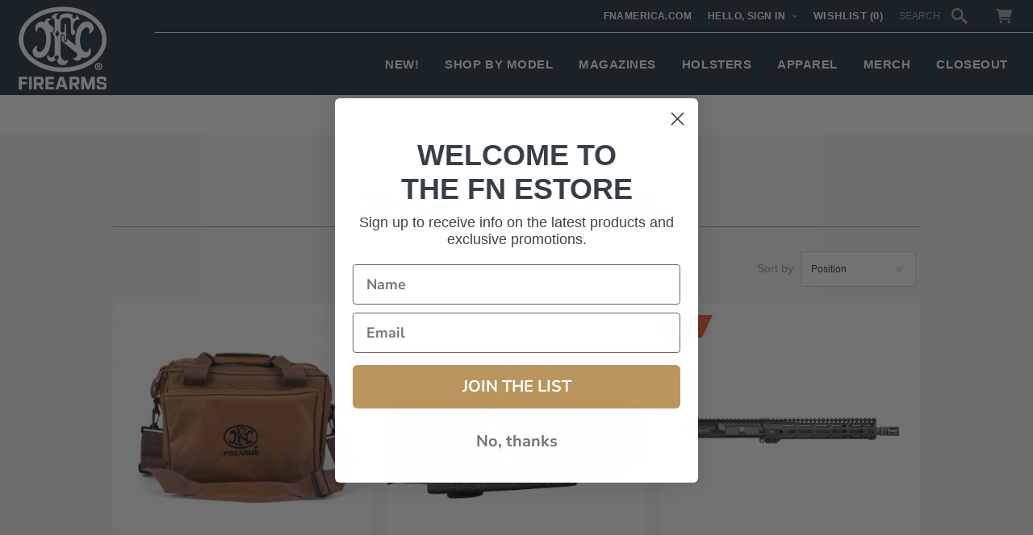

--- FILE ---
content_type: text/html; charset=utf-8
request_url: https://fnestore.com/firearm-model
body_size: 27935
content:
<!DOCTYPE html><html lang="en" dir="ltr" class="html-category-page"><head><title>Shop by Model | FN eStore | FN eStore</title><meta charset="UTF-8"><meta name="description" content="Visit the FN eStore and shop parts by each firearm model. Explore our inventory and find holsters, bags, belts, carriers and more."><meta name="keywords" content="fn america,shop by model | fn estore,buy shop by model | fn estore,shop by model | fn estore prices,shop by model | fn estore online"><meta name="generator" content="nopCommerce"><meta name="viewport" content="width=device-width, initial-scale=1.0, minimum-scale=1.0, maximum-scale=2.0"><link href="https://fonts.googleapis.com/css?family=Noto+Sans:400,700&amp;display=swap" rel="stylesheet"><link rel="stylesheet" href="/css/dcvielnevobxwry6p4bnea.styles.css?v=mAGftFCpdjN19iy0vEmlr-4gIXA"><script>!function(n,t,i,r,u,f,e){n.fbq||(u=n.fbq=function(){u.callMethod?u.callMethod.apply(u,arguments):u.queue.push(arguments)},n._fbq||(n._fbq=u),u.push=u,u.loaded=!0,u.version="2.0",u.queue=[],f=t.createElement(i),f.async=!0,f.src=r,e=t.getElementsByTagName(i)[0],e.parentNode.insertBefore(f,e))}(window,document,"script","//connect.facebook.net/en_US/fbevents.js");fbq("init","3553700484659825");fbq("track","PageView");fbq("trackCustom","ViewCategory",{content_name:"Shop by Model",content_ids:["770","639","780","781","779","328","319","747","215","216"],content_type:"product"})</script><noscript><img height="1" width="1" style="display:none" src="https://www.facebook.com/tr?id=3553700484659825&amp;ev=PageView&amp;noscript=1"></noscript><script>FaceBookCurrencyCode="USD";FaceBookProductImpressions=[{id:770,productkey:"770",name:"FN Coyote Tan 4-pistol range bag",price:"79.99",url:"https://fnestore.com/fn-coyote-tan-4-pistol-range-bag",image_url:"https://fnestore.com/images/thumbs/0002270_fn-coyote-tan-4-pistol-range-bag_400.jpeg"},{id:639,productkey:"639",name:"Nexbelt Guardian EDC Belt",price:"88.99",url:"https://fnestore.com/next-belt-guardian-black",image_url:"https://fnestore.com/images/thumbs/0001913_nexbelt-guardian-edc-belt_400.png"},{id:780,productkey:"780",name:"FN SRP G2 11.5” Upper Receiver Assembly",price:"1021.00",url:"https://fnestore.com/fn-srp-g2-upper-receiver-assembly",image_url:"https://fnestore.com/images/thumbs/0002295_fn-srp-g2-115-upper-receiver-assembly_400.jpeg"},{id:781,productkey:"781",name:"FN SRP G2H 10.5” Upper Receiver Assembly",price:"1021.00",url:"https://fnestore.com/fn-srp-g2h-upper-receiver-assembly-short",image_url:"https://fnestore.com/images/thumbs/0002296_fn-srp-g2h-105-upper-receiver-assembly_400.jpeg"},{id:779,productkey:"779",name:"FN SRP G2H 11.5” Upper Receiver Assembly",price:"1099.00",url:"https://fnestore.com/fn-srp-g2h-upper-receiver-assembly",image_url:"https://fnestore.com/images/thumbs/0002294_fn-srp-g2h-115-upper-receiver-assembly_400.jpeg"},{id:328,productkey:"328",name:'6" x 5" Molle Panel - Black',price:"7.99",url:"https://fnestore.com/6-x-5-molle-panel-blk",image_url:"https://fnestore.com/images/thumbs/0000854_6-x-5-molle-panel-black_400.png"},{id:319,productkey:"319",name:'Adjustable 19" Gun Strap - Black',price:"7.99",url:"https://fnestore.com/adjustable-19-gun-strap-blk",image_url:"https://fnestore.com/images/thumbs/0000846_adjustable-19-gun-strap-black_400.png"},{id:747,productkey:"747",name:"FN Rush 9ti Tool",price:"60.00",url:"https://fnestore.com/fn-rush-9ti-tool",image_url:"https://fnestore.com/images/thumbs/0002176_fn-rush-9ti-tool_400.jpeg"},{id:215,productkey:"215",name:"Soft Case - Black",price:"23.99",url:"https://fnestore.com/soft-case-black",image_url:"https://fnestore.com/images/thumbs/0000474_soft-case-black_400.png"},{id:216,productkey:"216",name:"Soft Case - Grey",price:"23.99",url:"https://fnestore.com/soft-case-grey",image_url:"https://fnestore.com/images/thumbs/0000475_soft-case-grey_400.png"},{id:214,productkey:"214",name:"Soft Case - Tan",price:"23.99",url:"https://fnestore.com/soft-case-tan",image_url:"https://fnestore.com/images/thumbs/0000473_soft-case-tan_400.png"},{id:88,productkey:"88",name:"Ballista Magazine 308 8-rnd",price:"155.00",url:"https://fnestore.com/ballista-magazine-308-8-rnd",image_url:"https://fnestore.com/images/thumbs/0000346_ballista-magazine-308-8-rnd_400.png"},{id:91,productkey:"91",name:"Ballista Magazine 338 5-rnd",price:"155.00",url:"https://fnestore.com/ballista-magazine-338-5-rnd",image_url:"https://fnestore.com/images/thumbs/0000347_ballista-magazine-338-5-rnd_400.png"},{id:118,productkey:"118",name:"Five-seveN  (MK2) Magazine 20-Rnd",price:"49.99",url:"https://fnestore.com/five-seven-magazine-20-rnd",image_url:"https://fnestore.com/images/thumbs/0000376_five-seven-mk2-magazine-20-rnd_400.png"},{id:119,productkey:"119",name:"Five-seveN (MK2) Magazine 10-Rnd",price:"49.99",url:"https://fnestore.com/five-seven-magazine-10-rnd",image_url:"https://fnestore.com/images/thumbs/0000247_five-seven-mk2-magazine-10-rnd_400.png"},{id:611,productkey:"611",name:"FN 502™ 10 Round Magazine",price:"43.99",url:"https://fnestore.com/fn-502-10-round-magazine-2",image_url:"https://fnestore.com/images/thumbs/0001698_fn-502-10-round-magazine_400.jpeg"},{id:612,productkey:"612",name:"FN 502™ 15 Round Magazines",price:"43.99",url:"https://fnestore.com/fn-502-15-round-magazines",image_url:"https://fnestore.com/images/thumbs/0001699_fn-502-15-round-magazines_400.jpeg"},{id:402,productkey:"402",name:"FN 503™ 9mm Magazines",price:"49.99",url:"https://fnestore.com/fn-503-9mm-magazines",image_url:"https://fnestore.com/images/thumbs/0002085_fn-503-9mm-magazines_400.jpeg"},{id:554,productkey:"554",name:"FN 509 9MM 24RD MAGAZINE KIT",price:"73.99",url:"https://fnestore.com/fn-509-9mm-24rd-magazine-kit",image_url:"https://fnestore.com/images/thumbs/0001478_fn-509-9mm-24rd-magazine-kit_400.png"},{id:614,productkey:"614",name:"FN 509 CC Edge™ 9mm 10rd magazine",price:"89.99",url:"https://fnestore.com/fn-509-cc-edge-9mm-10rd-magazine",image_url:"https://fnestore.com/images/thumbs/0001718_fn-509-cc-edge-9mm-10rd-magazine_400.jpeg"},{id:613,productkey:"613",name:"FN 509 CC Edge™ 9mm 12rd magazine",price:"89.99",url:"https://fnestore.com/fn-509-cc-edge-9mm-12rd-magazine",image_url:"https://fnestore.com/images/thumbs/0001717_fn-509-cc-edge-9mm-12rd-magazine_400.jpeg"},{id:615,productkey:"615",name:"FN 509 CC Edge™ 9mm 15rd magazine",price:"89.99",url:"https://fnestore.com/fn-509-cc-edge-9mm-15rd-magazine",image_url:"https://fnestore.com/images/thumbs/0001719_fn-509-cc-edge-9mm-15rd-magazine_400.jpeg"},{id:462,productkey:"462",name:"FN 509 LS Edge 17RD Mag",price:"79.99",url:"https://fnestore.com/fn-509-ls-edge-9mm-mag-17rd-grey",image_url:"https://fnestore.com/images/thumbs/0001285_fn-509-ls-edge-17rd-mag_400.png"},{id:463,productkey:"463",name:"FN 509 LS Edge 9mm 10rd Mag",price:"89.99",url:"https://fnestore.com/fn-509-ls-edge-9mm-mag-10rd-grey",image_url:"https://fnestore.com/images/thumbs/0001290_fn-509-ls-edge-9mm-10rd-mag_400.png"},{id:213,productkey:"213",name:"FN 509® - 9mm Mag 10RD BK",price:"56.99",url:"https://fnestore.com/fn-509-9mm-mag-10rd-bk",image_url:"https://fnestore.com/images/thumbs/0000471_fn-509-9mm-mag-10rd-bk_400.png"},{id:307,productkey:"307",name:"FN 509® - 9mm Mag 10RD FDE",price:"56.99",url:"https://fnestore.com/fn-509-9mm-mag-10rd-fde",image_url:"https://fnestore.com/images/thumbs/0000961_fn-509-9mm-mag-10rd-fde_400.png"},{id:212,productkey:"212",name:"FN 509® - 9mm Mag 17RD BK",price:"56.99",url:"https://fnestore.com/fn-509-9mm-mag-17rd-bk",image_url:"https://fnestore.com/images/thumbs/0000470_fn-509-9mm-mag-17rd-bk_400.png"},{id:306,productkey:"306",name:"FN 509® - 9mm Mag 17RD FDE",price:"56.99",url:"https://fnestore.com/fn-509-9mm-mag-17rd-fde",image_url:"https://fnestore.com/images/thumbs/0000835_fn-509-9mm-mag-17rd-fde_400.png"},{id:606,productkey:"606",name:"FN 509® Compact 9mm 10 Round Magazine",price:"56.99",url:"https://fnestore.com/fn-509-compact-9mm-10-round-magazine",image_url:"https://fnestore.com/images/thumbs/0001632_fn-509-compact-9mm-10-round-magazine_400.png"},{id:398,productkey:"398",name:"FN 509® Compact 9mm 12 Round Magazine",price:"56.99",url:"https://fnestore.com/fn-509-compact-9mm-magazines",image_url:"https://fnestore.com/images/thumbs/0001115_fn-509-compact-9mm-12-round-magazine_400.png"},{id:399,productkey:"399",name:"FN 509® Compact 9mm 15-Round Magazine with Sleeve",price:"56.99",url:"https://fnestore.com/fn-509-compact-9mm-15-round-magazine-with-sleeve",image_url:"https://fnestore.com/images/thumbs/0001110_fn-509-compact-9mm-15-round-magazine-with-sleeve_400.png"},{id:466,productkey:"466",name:"FN 509® Compact 9mm 17rd Magazine w/ sleeve - FDE",price:"56.99",url:"https://fnestore.com/fn-509c-9mm-mag-17rd-fde",image_url:"https://fnestore.com/images/thumbs/0002080_fn-509-compact-9mm-17rd-magazine-w-sleeve-fde_400.jpeg"},{id:309,productkey:"309",name:"FN 509® Midsize - 9mm Mag 10RD - Black",price:"56.99",url:"https://fnestore.com/fn-509-midsize-9mm-mag-10rd-blk",image_url:"https://fnestore.com/images/thumbs/0000858_fn-509-midsize-9mm-mag-10rd-black_400.png"},{id:308,productkey:"308",name:"FN 509® Midsize- 9mm Mag 15RD - Black",price:"56.99",url:"https://fnestore.com/fn-509-midsize-9mm-mag-15rd-blk",image_url:"https://fnestore.com/images/thumbs/0000836_fn-509-midsize-9mm-mag-15rd-black_400.png"},{id:465,productkey:"465",name:"FN 509C, 9MM MAG 17RD BLK",price:"56.99",url:"https://fnestore.com/fn-509c-9mm-mag-17rd-blk",image_url:"https://fnestore.com/images/thumbs/0001372_fn-509c-9mm-mag-17rd-blk_400.png"},{id:627,productkey:"627",name:"FN 510 10MM MAGAZINE 10RD, BLK",price:"64.99",url:"https://fnestore.com/fn-510-10mm-magazine-10rd",image_url:"https://fnestore.com/images/thumbs/0001829_fn-510-10mm-magazine-10rd-blk_400.png"},{id:625,productkey:"625",name:"FN 510 10MM MAGAZINE 15RD, BLK",price:"64.99",url:"https://fnestore.com/fn-510-10mm-magazine-15rd",image_url:"https://fnestore.com/images/thumbs/0001785_fn-510-10mm-magazine-15rd-blk_400.jpeg"},{id:626,productkey:"626",name:"FN 510 10MM MAGAZINE 22RD, BLK",price:"74.99",url:"https://fnestore.com/fn-510-10mm-magazine-22rd",image_url:"https://fnestore.com/images/thumbs/0001824_fn-510-10mm-magazine-22rd-blk_400.png"},{id:596,productkey:"596",name:"FN Five-seveN® (MK3) Magazine 10-Rnd",price:"49.99",url:"https://fnestore.com/fn-five-seven-mk3-magazine-10-rnd",image_url:"https://fnestore.com/images/thumbs/0001593_fn-five-seven-mk3-magazine-10-rnd_400.jpeg"},{id:595,productkey:"595",name:"FN Five-seveN® (MK3) Magazine 20-Rnd",price:"49.99",url:"https://fnestore.com/fn-five-seven-mk3-magazine-20-rnd",image_url:"https://fnestore.com/images/thumbs/0001594_fn-five-seven-mk3-magazine-20-rnd_400.jpeg"},{id:561,productkey:"561",name:"FN High Power™ 10rd Magazines",price:"59.99",url:"https://fnestore.com/fn-high-power-10rd-magazines",image_url:"https://fnestore.com/images/thumbs/0002081_fn-high-power-10rd-magazines_400.jpeg"},{id:560,productkey:"560",name:"FN High Power™ 17rd Magazines",price:"59.99",url:"https://fnestore.com/fn-high-power-17rd-magazines",image_url:"https://fnestore.com/images/thumbs/0002083_fn-high-power-17rd-magazines_400.jpeg"},{id:77,productkey:"77",name:"FN Mag 10rd Blk (FN15)(SCAR 16S)",price:"38.99",url:"https://fnestore.com/scar-16s-10-rnd-556x45mm-magazine-blk-steel",image_url:"https://fnestore.com/images/thumbs/0002221_fn-mag-10rd-blk-fn15scar-16s_400.jpeg"},{id:191,productkey:"191",name:"FN Mag 30rd Blk (FS2000)(FN15)(SCAR 16S)",price:"38.99",url:"https://fnestore.com/scar-16s-fs2000-30-rnd-magazine-blk",image_url:"https://fnestore.com/images/thumbs/0000359_fn-mag-30rd-blk-fs2000fn15scar-16s_400.png"},{id:190,productkey:"190",name:"FN Mag 30rd FDE (FS2000)(FN15)(SCAR 16S)",price:"38.99",url:"https://fnestore.com/scar-16s-30-rnd-magazine-fde",image_url:"https://fnestore.com/images/thumbs/0000358_fn-mag-30rd-fde-fs2000fn15scar-16s_400.png"},{id:652,productkey:"652",name:"FN Polymer AR 30RD MAG",price:"20.00",url:"https://fnestore.com/fn-polymer-ar-30rd-mag",image_url:"https://fnestore.com/images/thumbs/0002079_fn-polymer-ar-30rd-mag_400.jpeg"},{id:641,productkey:"641",name:"FN REFLEX 9MM MAG 11RD BLK",price:"44.99",url:"https://fnestore.com/fn-reflex-9mm-mag-11rd-blk",image_url:"https://fnestore.com/images/thumbs/0002052_fn-reflex-9mm-mag-11rd-blk_400.jpeg"},{id:679,productkey:"679",name:"FN REFLEX 9MM MAG 11RD FDE",price:"44.99",url:"https://fnestore.com/fn-reflex-9mm-mag-11rd-fde",image_url:"https://fnestore.com/images/thumbs/0002053_fn-reflex-9mm-mag-11rd-fde_400.jpeg"},{id:643,productkey:"643",name:"FN REFLEX™ 9MM MAG 10RD",price:"44.99",url:"https://fnestore.com/fn-reflex-9mm-mag-10rd",image_url:"https://fnestore.com/images/thumbs/0002050_fn-reflex-9mm-mag-10rd_400.jpeg"},{id:694,productkey:"694",name:"FN REFLEX™ 9MM MAG 15RD - Black",price:"44.99",url:"https://fnestore.com/fn-reflex-9mm-mag-15rd-black",image_url:"https://fnestore.com/images/thumbs/0002055_fn-reflex-9mm-mag-15rd-black_400.jpeg"},{id:642,productkey:"642",name:"FN REFLEX™ 9MM MAG 15RD FDE",price:"44.99",url:"https://fnestore.com/fn-reflex-9mm-mag-15rd",image_url:"https://fnestore.com/images/thumbs/0002054_fn-reflex-9mm-mag-15rd-fde_400.jpeg"},{id:760,productkey:"760",name:"FN REFLEX™ XL 10 rnd magazines",price:"44.99",url:"https://fnestore.com/fn-reflex-xl-10-rnd-magazines",image_url:"https://fnestore.com/images/thumbs/0002242_fn-reflex-xl-10-rnd-magazines_400.jpeg"},{id:759,productkey:"759",name:"FN REFLEX™ XL 18 rnd magazines",price:"44.99",url:"https://fnestore.com/reflex-18-round-mags",image_url:"https://fnestore.com/images/thumbs/0002238_fn-reflex-xl-18-rnd-magazines_400.jpeg"},{id:194,productkey:"194",name:"FN SCAR 17S- 10 Round Magazine",price:"61.99",url:"https://fnestore.com/scar-17s-10-rnd-magazine-blk",image_url:"https://fnestore.com/images/thumbs/0000361_fn-scar-17s-10-round-magazine_400.png"},{id:132,productkey:"132",name:"FNS-40 / FNX-40 Magazine 10-Rnd  - Black",price:"59.99",url:"https://fnestore.com/fns-40-fnx-40-magazine-10-rnd-blk",image_url:"https://fnestore.com/images/thumbs/0000274_fns-40-fnx-40-magazine-10-rnd-black_400.png"},{id:131,productkey:"131",name:"FNS-40 / FNX-40 Magazine 14-Rnd  - Black-",price:"59.99",url:"https://fnestore.com/fns-40-fnx-40-magazine-14-rnd-blk",image_url:"https://fnestore.com/images/thumbs/0000253_fns-40-fnx-40-magazine-14-rnd-black-_400.png"},{id:149,productkey:"149",name:"FNS-40C Magazine 10-Rnd - Black",price:"59.99",url:"https://fnestore.com/fns-40c-magazine-10-rnd-blk",image_url:"https://fnestore.com/images/thumbs/0000354_fns-40c-magazine-10-rnd-black_400.png"},{id:248,productkey:"248",name:"FNS-9 MAG 17rd FDE",price:"59.99",url:"https://fnestore.com/fns-9-mag-17rd-fde",image_url:"https://fnestore.com/images/thumbs/0000741_fns-9-mag-17rd-fde_400.png"},{id:146,productkey:"146",name:"FNS-9 Magazine 10-Rnd  - Black",price:"49.00",url:"https://fnestore.com/fns-9-magazine-10-rnd-blk",image_url:"https://fnestore.com/images/thumbs/0000281_fns-9-magazine-10-rnd-black_400.png"},{id:250,productkey:"250",name:"FNS-9 Magazine 10-Rnd  - Black",price:"59.99",url:"https://fnestore.com/fns-9-magazine-10-rnd-blk-2",image_url:"https://fnestore.com/images/thumbs/0000743_fns-9-magazine-10-rnd-black_400.png"},{id:249,productkey:"249",name:"FNS-9 Magazine 17-Rnd",price:"59.99",url:"https://fnestore.com/fns-9-magazine-17-rnd-blk-2",image_url:"https://fnestore.com/images/thumbs/0000742_fns-9-magazine-17-rnd_400.png"},{id:247,productkey:"247",name:"FNS-9C Mag 10rd FDE Flat",price:"59.99",url:"https://fnestore.com/fns-9c-mag-10rd-fde-flat",image_url:"https://fnestore.com/images/thumbs/0000738_fns-9c-mag-10rd-fde-flat_400.png"},{id:246,productkey:"246",name:"FNS-9C Mag 12Rd FDE",price:"59.99",url:"https://fnestore.com/fns-9c-mag-12rd-fde-flat",image_url:"https://fnestore.com/images/thumbs/0000735_fns-9c-mag-12rd-fde_400.png"},{id:148,productkey:"148",name:"FNS-9C Magazine 10-Rnd - Black",price:"59.99",url:"https://fnestore.com/fns-9c-magazine-10-rnd-blk",image_url:"https://fnestore.com/images/thumbs/0000285_fns-9c-magazine-10-rnd-black_400.png"},{id:147,productkey:"147",name:"FNS-9C Magazine 12-Rnd - Black",price:"59.99",url:"https://fnestore.com/fns-9c-magazine-12-rnd-blk",image_url:"https://fnestore.com/images/thumbs/0000286_fns-9c-magazine-12-rnd-black_400.png"},{id:141,productkey:"141",name:"FNX-45 Magazine 10-Rnd - Black",price:"59.99",url:"https://fnestore.com/fnx-45-magazine-10-rnd-blk",image_url:"https://fnestore.com/images/thumbs/0000292_fnx-45-magazine-10-rnd-black_400.png"},{id:142,productkey:"142",name:"FNX-45 Magazine 10-Rnd FDE",price:"59.99",url:"https://fnestore.com/fnx-45-magazine-10-rnd-fde",image_url:"https://fnestore.com/images/thumbs/0000293_fnx-45-magazine-10-rnd-fde_400.png"},{id:143,productkey:"143",name:"FNX-45 Magazine 15-Rnd - Black",price:"59.99",url:"https://fnestore.com/fnx-45-magazine-15-rnd-blk",image_url:"https://fnestore.com/images/thumbs/0000294_fnx-45-magazine-15-rnd-black_400.png"},{id:144,productkey:"144",name:"FNX-45 Magazine 15-Rnd FDE",price:"59.99",url:"https://fnestore.com/fnx-45-magazine-15-rnd-fde",image_url:"https://fnestore.com/images/thumbs/0000295_fnx-45-magazine-15-rnd-fde_400.png"},{id:130,productkey:"130",name:"FNX-9 Magazine 10-Rnd - Black",price:"59.99",url:"https://fnestore.com/fnx-9-magazine-10-rnd-blk",image_url:"https://fnestore.com/images/thumbs/0000353_fnx-9-magazine-10-rnd-black_400.png"},{id:129,productkey:"129",name:"FNX-9 Magazine 17-Rnd - Black",price:"59.99",url:"https://fnestore.com/fnx-9-magazine-17-rnd-blk",image_url:"https://fnestore.com/images/thumbs/0000252_fnx-9-magazine-17-rnd-black_400.png"},{id:110,productkey:"110",name:"PS90/P90 Magazine 10-Rnd",price:"58.99",url:"https://fnestore.com/ps90p90-magazine-10-rnd",image_url:"https://fnestore.com/images/thumbs/0000304_ps90p90-magazine-10-rnd_400.png"},{id:109,productkey:"109",name:"PS90/P90 Magazine 50-Rnd",price:"58.99",url:"https://fnestore.com/ps90p90-magazine-50-rnd",image_url:"https://fnestore.com/images/thumbs/0000306_ps90p90-magazine-50-rnd_400.png"},{id:192,productkey:"192",name:"SCAR 17S/20S 10-Rnd Magazine - FDE",price:"61.99",url:"https://fnestore.com/scar-17s-10-rnd-magazine-fde",image_url:"https://fnestore.com/images/thumbs/0000946_scar-17s20s-10-rnd-magazine-fde_400.png"},{id:195,productkey:"195",name:"SCAR 17S/20S 20-Rnd Magazine - Black",price:"61.99",url:"https://fnestore.com/scar-17s-20-rnd-magazine-blk",image_url:"https://fnestore.com/images/thumbs/0000362_scar-17s20s-20-rnd-magazine-black_400.png"},{id:193,productkey:"193",name:"SCAR 17S/20S 20-Rnd Magazine – FDE",price:"61.99",url:"https://fnestore.com/scar-17s-20-rnd-magazine-fde",image_url:"https://fnestore.com/images/thumbs/0000360_scar-17s20s-20-rnd-magazine-fde_400.png"},{id:252,productkey:"252",name:'AR15 Barrel 10.5" BB M16 5.56 Carbine',price:"299.00",url:"https://fnestore.com/ar15-barrel-105-bb-m16-556-carbine",image_url:"https://fnestore.com/images/thumbs/0001360_ar15-barrel-105-bb-m16-556-carbine_400.jpeg"},{id:253,productkey:"253",name:'AR15 Barrel 14.7" BB M16 5.56 Midlength',price:"299.00",url:"https://fnestore.com/ar15-barrel-147-bb-m16-556-midlength",image_url:"https://fnestore.com/images/thumbs/0001361_ar15-barrel-147-bb-m16-556-midlength_400.jpeg"},{id:311,productkey:"311",name:'AR15 Barrel 16" BB M16 5.56 Carbine',price:"299.00",url:"https://fnestore.com/ar15-barrel-16-bb-m16-556-carbine",image_url:"https://fnestore.com/images/thumbs/0001362_ar15-barrel-16-bb-m16-556-carbine_400.jpeg"},{id:312,productkey:"312",name:'AR15 Barrel 16" BB M16 5.56 Midlength',price:"299.00",url:"https://fnestore.com/ar15-barrel-16-bb-m16-556-midlength",image_url:"https://fnestore.com/images/thumbs/0001363_ar15-barrel-16-bb-m16-556-midlength_400.jpeg"},{id:256,productkey:"256",name:'AR15 Barrel, 14.7" BB M4 5.56 Carbine',price:"299.00",url:"https://fnestore.com/ar15-barrel-147-bb-m4-556-carbine",image_url:"https://fnestore.com/images/thumbs/0000717_ar15-barrel-147-bb-m4-556-carbine_400.png"},{id:257,productkey:"257",name:'AR15 Barrel, 14.7" HF M4 5.56 Carbine',price:"399.00",url:"https://fnestore.com/ar15-barrel-147-hf-m4-556-carbine",image_url:"https://fnestore.com/images/thumbs/0000718_ar15-barrel-147-hf-m4-556-carbine_400.png"},{id:258,productkey:"258",name:'AR15 Barrel, 16" BB M4 5.56 Carbine',price:"299.00",url:"https://fnestore.com/ar15-barrel-16bb-m4-556-carbine",image_url:"https://fnestore.com/images/thumbs/0000719_ar15-barrel-16-bb-m4-556-carbine_400.png"},{id:259,productkey:"259",name:'AR15 Barrel, 16" HF M4 5.56 Carbine',price:"399.00",url:"https://fnestore.com/ar15-barrel-16-hf-m4-556-carbine",image_url:"https://fnestore.com/images/thumbs/0000720_ar15-barrel-16-hf-m4-556-carbine_400.png"},{id:254,productkey:"254",name:'AR15 Barrel, 18" BB M16 5.56 RIFLE',price:"299.00",url:"https://fnestore.com/ar15-barrel-18-bb-m16-556-rifle",image_url:"https://fnestore.com/images/thumbs/0001364_ar15-barrel-18-bb-m16-556-rifle_400.jpeg"},{id:255,productkey:"255",name:'AR15 Barrel, 20" BB M16 5.56 RIFLE',price:"299.00",url:"https://fnestore.com/ar15-barrel-20-bb-m16-556-rifle",image_url:"https://fnestore.com/images/thumbs/0001365_ar15-barrel-20-bb-m16-556-rifle_400.jpeg"},{id:79,productkey:"79",name:'AR-15 HF Barrel 14.7" Carbine',price:"399.00",url:"https://fnestore.com/ar-15-hf-barrel-145-carbine",image_url:"https://fnestore.com/images/thumbs/0001366_ar-15-hf-barrel-147-carbine_400.jpeg"},{id:80,productkey:"80",name:'AR-15 HF Barrel 16" Carbine',price:"399.00",url:"https://fnestore.com/ar-15-hf-barrel-16-carbine",image_url:"https://fnestore.com/images/thumbs/0001367_ar-15-hf-barrel-16-carbine_400.jpeg"},{id:196,productkey:"196",name:'AR-15 HF Barrel 16" Mid-length',price:"399.00",url:"https://fnestore.com/ar-15-hf-barrel-16-mid-length",image_url:"https://fnestore.com/images/thumbs/0000384_ar-15-hf-barrel-16-mid-length_400.png"},{id:81,productkey:"81",name:'AR-15 HF Barrel 18" Rifle',price:"399.00",url:"https://fnestore.com/ar-15-hf-barrel-18-rifle",image_url:"https://fnestore.com/images/thumbs/0001368_ar-15-hf-barrel-18-rifle_400.jpeg"},{id:82,productkey:"82",name:'AR-15 HF Barrel 20" Rifle',price:"399.00",url:"https://fnestore.com/ar-15-hf-barrel-20-rifle",image_url:"https://fnestore.com/images/thumbs/0001369_ar-15-hf-barrel-20-rifle_400.jpeg"},{id:83,productkey:"83",name:'FN 15 16" Carbine Upper (HF Barrel)',price:"924.00",url:"https://fnestore.com/fn-15-16-carbine-upper-hf-barrel",image_url:"https://fnestore.com/images/thumbs/0000321_fn-15-16-carbine-upper-hf-barrel_400.png"},{id:84,productkey:"84",name:'FN 15 20" Rifle Upper (HF Barrel)',price:"924.00",url:"https://fnestore.com/fn-15-20-rifle-upper-hf-barrel",image_url:"https://fnestore.com/images/thumbs/0000322_fn-15-20-rifle-upper-hf-barrel_400.png"},{id:656,productkey:"656",name:"FN 15® DMR3 UPPER ASSEMBLY",price:"1354.00",url:"https://fnestore.com/fn-15-dmr3-upper-assembly",image_url:"https://fnestore.com/images/thumbs/0001850_fn-15-dmr3-upper-assembly_400.jpeg"},{id:689,productkey:"689",name:"FN 15® M16 Upper Assembly",price:"1682.00",url:"https://fnestore.com/fn-15-m16-upper-assembly",image_url:"https://fnestore.com/images/thumbs/0001934_fn-15-m16-upper-assembly_400.png"},{id:690,productkey:"690",name:"FN 15® M4 Upper Assembly",price:"1682.00",url:"https://fnestore.com/fn-15-m4-upper-assembly",image_url:"https://fnestore.com/images/thumbs/0001935_fn-15-m4-upper-assembly_400.png"},{id:655,productkey:"655",name:"FN 15® TAC3 UPPER ASSEMBLY",price:"1210.00",url:"https://fnestore.com/fn-15-tac3-upper-assembly",image_url:"https://fnestore.com/images/thumbs/0001847_fn-15-tac3-upper-assembly_400.jpeg"},{id:664,productkey:"664",name:'FN 509 4" Black Barrel',price:"189.99",url:"https://fnestore.com/ar15-barrel-16-bb-m16-556-midlength-copy",image_url:"https://fnestore.com/images/thumbs/0001980_fn-509-4-black-barrel_400.jpeg"},{id:708,productkey:"708",name:"FN 509 Compact Compensated Barrel Kit",price:"349.00",url:"https://fnestore.com/fn-509-compact-compensated-barrel-kit-fde",image_url:"https://fnestore.com/images/thumbs/0002008_fn-509-compact-compensated-barrel-kit_400.jpeg"},{id:706,productkey:"706",name:"FN 509 Standard/Midsize Compensated Barrel Kit",price:"349.00",url:"https://fnestore.com/fn-509-midsize-compensated-barrel-kit-fde",image_url:"https://fnestore.com/images/thumbs/0002003_fn-509-standardmidsize-compensated-barrel-kit_400.jpeg"},{id:674,productkey:"674",name:"FN 509C 3.7” Black Barrel",price:"249.99",url:"https://fnestore.com/fn-509c-37-black-barrel",image_url:"https://fnestore.com/images/thumbs/0002384_fn-509c-37-black-barrel_400.jpeg"},{id:676,productkey:"676",name:'FN 509C 4.3" Black Barrel w/ Thread protector',price:"199.99",url:"https://fnestore.com/fn-509c-43-black-barrel",image_url:"https://fnestore.com/images/thumbs/0001981_fn-509c-43-black-barrel-w-thread-protector_400.jpeg"},{id:677,productkey:"677",name:'FN 509F 4.5" Black Barrel',price:"199.99",url:"https://fnestore.com/fn-509f-45-black-barrel",image_url:"https://fnestore.com/images/thumbs/0001984_fn-509f-45-black-barrel_400.jpeg"},{id:675,productkey:"675",name:'FN 509LS 5.0" Black Barrel',price:"199.99",url:"https://fnestore.com/fn-509ls-50-black-barrel",image_url:"https://fnestore.com/images/thumbs/0001983_fn-509ls-50-black-barrel_400.jpeg"},{id:673,productkey:"673",name:'FN 509T 4.5" Black Barrel w/ Thread protector',price:"189.99",url:"https://fnestore.com/fn-509t-45-black-barrel-w-thread-protector",image_url:"https://fnestore.com/images/thumbs/0001982_fn-509t-45-black-barrel-w-thread-protector_400.jpeg"},{id:752,productkey:"752",name:"FN SCAR 15P BARREL ASSEMBLY, .300BLK, 7.5-IN",price:"1429.00",url:"https://fnestore.com/fn-scar-15p-barrel-assembly-300blk-75-in",image_url:"https://fnestore.com/images/thumbs/0002192_fn-scar-15p-barrel-assembly-300blk-75-in_400.jpeg"},{id:753,productkey:"753",name:"FN SCAR 15P BARREL ASSEMBLY, 5.56, 7.5-IN",price:"1429.00",url:"https://fnestore.com/fn-scar-15p-barrel-assembly-556-75-in",image_url:"https://fnestore.com/images/thumbs/0002194_fn-scar-15p-barrel-assembly-556-75-in_400.jpeg"},{id:184,productkey:"184",name:"FN SCAR 16S Barrel Assembly, 5.56x45mm, 10-in",price:"1499.00",url:"https://fnestore.com/scar-16s-10-in-barrel-assembly",image_url:"https://fnestore.com/images/thumbs/0000318_fn-scar-16s-barrel-assembly-556x45mm-10-in_400.png"},{id:185,productkey:"185",name:"FN SCAR 16S Barrel Assembly, 5.56x45mm, 14-in",price:"1499.00",url:"https://fnestore.com/scar-16s-14-in-barrel-assembly",image_url:"https://fnestore.com/images/thumbs/0000319_fn-scar-16s-barrel-assembly-556x45mm-14-in_400.png"},{id:186,productkey:"186",name:"FN SCAR 16S Barrel Assembly, 5.56x45mm, 18-in",price:"1729.00",url:"https://fnestore.com/scar-16s-18-in-barrel-assembly",image_url:"https://fnestore.com/images/thumbs/0000450_fn-scar-16s-barrel-assembly-556x45mm-18-in_400.png"},{id:750,productkey:"750",name:"FN SCAR 17S Barrel Assembly 6.5 CM, 16-in",price:"1729.00",url:"https://fnestore.com/16-inch-scar-17s-65-creedmoor-accessory-barrel",image_url:"https://fnestore.com/images/thumbs/0002184_fn-scar-17s-barrel-assembly-65-cm-16-in_400.jpeg"},{id:751,productkey:"751",name:"FN SCAR 17S Barrel Assembly,  6.5 CM, 20-in",price:"1729.00",url:"https://fnestore.com/20-inch-scar-17s-65-creedmoor-accessory-barrels",image_url:"https://fnestore.com/images/thumbs/0002188_fn-scar-17s-barrel-assembly-65-cm-20-in_400.jpeg"},{id:187,productkey:"187",name:"FN SCAR 17S Barrel Assembly, 7.62x51mm, 13-in",price:"1729.00",url:"https://fnestore.com/scar-17s-13-in-barrel-assembly",image_url:"https://fnestore.com/images/thumbs/0000320_fn-scar-17s-barrel-assembly-762x51mm-13-in_400.png"},{id:188,productkey:"188",name:"FN SCAR 17S Barrel Assembly, 7.62x51mm, 20-in",price:"1729.00",url:"https://fnestore.com/scar-17s-20-in-barrel-assembly",image_url:"https://fnestore.com/images/thumbs/0000451_fn-scar-17s-barrel-assembly-762x51mm-20-in_400.png"},{id:555,productkey:"555",name:"FN SCAR 20S Barrel Assembly, 6.5 CM, 20-in",price:"2059.00",url:"https://fnestore.com/fn-scar20s-barrels-65-762",image_url:"https://fnestore.com/images/thumbs/0001489_fn-scar-20s-barrel-assembly-65-cm-20-in_400.png"},{id:592,productkey:"592",name:"FN SCAR 20S Barrel Assembly, 7.62x51mm, 20-in",price:"2059.00",url:"https://fnestore.com/fn-scar20s-barrel-762",image_url:"https://fnestore.com/images/thumbs/0001568_fn-scar-20s-barrel-assembly-762x51mm-20-in_400.png"},{id:181,productkey:"181",name:'FNS-40L Barrel SS 5"',price:"184.00",url:"https://fnestore.com/fns-40l-barrel-ss-5",image_url:"https://fnestore.com/images/thumbs/0000331_fns-40l-barrel-ss-5_400.png"},{id:182,productkey:"182",name:"FNX-45 Std Barrel Bk",price:"209.99",url:"https://fnestore.com/fnx-45-std-barrel-bk",image_url:"https://fnestore.com/images/thumbs/0000332_fnx-45-std-barrel-bk_400.png"},{id:173,productkey:"173",name:"FNX-45T Barrel Bk w/ TP",price:"269.00",url:"https://fnestore.com/fnx-45t-barrel-bk-w-tp",image_url:"https://fnestore.com/images/thumbs/0000394_fnx-45t-barrel-bk-w-tp_400.png"},{id:160,productkey:"160",name:"FNX-45 Slide Assy Bk",price:"539.00",url:"https://fnestore.com/fnx-45-slide-assy-bk",image_url:"https://fnestore.com/images/thumbs/0000297_fnx-45-slide-assy-bk_400.png"},{id:161,productkey:"161",name:"FNX-45 Slide Assy SS",price:"539.00",url:"https://fnestore.com/fnx-45-slide-assy-ss",image_url:"https://fnestore.com/images/thumbs/0000296_fnx-45-slide-assy-ss_400.png"},{id:268,productkey:"268",name:"FN 509®T Thread Protector",price:"21.99",url:"https://fnestore.com/fn-509t-thread-protector",image_url:"https://fnestore.com/images/thumbs/0000770_fn-509t-thread-protector_400.png"},{id:633,productkey:"633",name:"FN 510/545 THREAD PROTECTOR",price:"23.99",url:"https://fnestore.com/fn-510-fn-545-thread-pr",image_url:"https://fnestore.com/images/thumbs/0001800_fn-510545-thread-protector_400.jpeg"},{id:183,productkey:"183",name:"FNX-45T Thread Protector",price:"21.99",url:"https://fnestore.com/fnx-45t-thread-protector",image_url:"https://fnestore.com/images/thumbs/0000356_fnx-45t-thread-protector_400.png"},{id:364,productkey:"364",name:"Aimpoint® Acro P-1 Mounting Plate for FN Low-Profile Optics Mounting System (509/510/545)",price:"29.99",url:"https://fnestore.com/fn-509-aimpoint-acro-mrd-kit",image_url:"https://fnestore.com/images/thumbs/0001787_aimpoint-acro-p-1-mounting-plate-for-fn-low-profile-optics-mounting-system-509510545_400.jpeg"},{id:101,productkey:"101",name:"Ballista Accessory Rail 10-in",price:"296.00",url:"https://fnestore.com/ballista-accessory-rail-10-in",image_url:"https://fnestore.com/images/thumbs/0000327_ballista-accessory-rail-10-in_400.png"},{id:97,productkey:"97",name:"Ballista Accessory Rail 2-in",price:"155.00",url:"https://fnestore.com/ballista-accessory-rail-2-in",image_url:"https://fnestore.com/images/thumbs/0001231_ballista-accessory-rail-2-in_400.png"},{id:99,productkey:"99",name:"Ballista Accessory Rail 6-in",price:"265.00",url:"https://fnestore.com/ballista-accessory-rail-6-in",image_url:"https://fnestore.com/images/thumbs/0000325_ballista-accessory-rail-6-in_400.png"},{id:100,productkey:"100",name:"Ballista Accessory Rail 8-in",price:"280.00",url:"https://fnestore.com/ballista-accessory-rail-8-in",image_url:"https://fnestore.com/images/thumbs/0000326_ballista-accessory-rail-8-in_400.png"},{id:221,productkey:"221",name:"FN 509® Night Sight Set",price:"159.00",url:"https://fnestore.com/fn-509-night-sight-set",image_url:"https://fnestore.com/images/thumbs/0000482_fn-509-night-sight-set_400.png"},{id:267,productkey:"267",name:"FN 509® Suppressor Height Sights, Night Sights Set",price:"175.00",url:"https://fnestore.com/fn-509-suppressor-height-sights-night-sights-set",image_url:"https://fnestore.com/images/thumbs/0000768_fn-509-suppressor-height-sights-night-sights-set_400.png"},{id:266,productkey:"266",name:"FN 509® Suppressor Height Sights, No Dot Set",price:"57.99",url:"https://fnestore.com/fn-509-suppressor-height-sights-no-dot-set",image_url:"https://fnestore.com/images/thumbs/0000767_fn-509-suppressor-height-sights-no-dot-set_400.png"},{id:635,productkey:"635",name:"FN 510 TALL SIGHTS NIGHT",price:"184.99",url:"https://fnestore.com/fn-510-tall-sights-night",image_url:"https://fnestore.com/images/thumbs/0001802_fn-510-tall-sights-night_400.jpeg"},{id:634,productkey:"634",name:"FN 510 TALL SIGHTS NO DOT",price:"57.99",url:"https://fnestore.com/fn-510-tall-sights-no-dot",image_url:"https://fnestore.com/images/thumbs/0001801_fn-510-tall-sights-no-dot_400.jpeg"},{id:748,productkey:"748",name:"FN Low-Profile Optics-Mounting System Kits",price:"29.00",url:"https://fnestore.com/509-mrd-kit",image_url:"https://fnestore.com/images/thumbs/0002177_fn-low-profile-optics-mounting-system-kits_400.jpeg"},{id:152,productkey:"152",name:"FNX-45 Std Night Sight Set",price:"159.00",url:"https://fnestore.com/fnx-45-std-night-sight-set",image_url:"https://fnestore.com/images/thumbs/0000298_fnx-45-std-night-sight-set_400.png"},{id:153,productkey:"153",name:"FNX-45 Tact Night Sight Set",price:"189.00",url:"https://fnestore.com/fnx-45-tact-night-sight-set",image_url:"https://fnestore.com/images/thumbs/0000355_fnx-45-tact-night-sight-set_400.png"},{id:112,productkey:"112",name:"PS90/P90 M1913 USG Accessory Rail",price:"164.99",url:"https://fnestore.com/ps90p90-m1913-usg-accessory-rail",image_url:"https://fnestore.com/images/thumbs/0000241_ps90p90-m1913-usg-accessory-rail_400.png"},{id:117,productkey:"117",name:"PS90/P90 Side Accessory Rail",price:"83.99",url:"https://fnestore.com/ps90p90-side-accessory-rail",image_url:"https://fnestore.com/images/thumbs/0000246_ps90p90-side-accessory-rail_400.png"},{id:45,productkey:"45",name:"PS90/P90 Sight Adjustment Tool",price:"62.99",url:"https://fnestore.com/ps90p90-sight-adjustment-tool",image_url:"https://fnestore.com/images/thumbs/0000219_ps90p90-sight-adjustment-tool_400.png"},{id:651,productkey:"651",name:"FN 15 Buttstock",price:"66.00",url:"https://fnestore.com/fn-15-buttstock",image_url:"https://fnestore.com/images/thumbs/0001842_fn-15-buttstock_400.jpeg"},{id:623,productkey:"623",name:"FN SCAR Non-Reciprocating Charging Handle (NRCH)",price:"967.00",url:"https://fnestore.com/scar-nrch-conversion-kit",image_url:"https://fnestore.com/images/thumbs/0001759_fn-scar-non-reciprocating-charging-handle-nrch_400.png"},{id:745,productkey:"745",name:"FN SCAR SC Rear Stock",price:"699.00",url:"https://fnestore.com/fn-scar-sc-rear-stock",image_url:"https://fnestore.com/images/thumbs/0002164_fn-scar-sc-rear-stock_400.jpeg"},{id:624,productkey:"624",name:"FN SCAR SSR Rear Stock",price:"839.00",url:"https://fnestore.com/scar-ssr-rear-stock",image_url:"https://fnestore.com/images/thumbs/0001763_fn-scar-ssr-rear-stock_400.jpeg"},{id:459,productkey:"459",name:"509®  LS Edge Right Side Carry Holster",price:"129.99",url:"https://fnestore.com/anr-509l-holster",image_url:"https://fnestore.com/images/thumbs/0001267_509-ls-edge-right-side-carry-holster_400.jpeg"},{id:420,productkey:"420",name:"FN 503 Right Side Carry IWB Holster",price:"89.99",url:"https://fnestore.com/fn-503-holster",image_url:"https://fnestore.com/images/thumbs/0001173_fn-503-right-side-carry-iwb-holster_400.png"},{id:373,productkey:"373",name:"FN 509/502 Right Side IWB Holster",price:"89.99",url:"https://fnestore.com/fn-509-holster",image_url:"https://fnestore.com/images/thumbs/0000969_fn-509502-right-side-iwb-holster_400.png"},{id:550,productkey:"550",name:"FN 509/502 Right Side OWB holster",price:"99.99",url:"https://fnestore.com/fn-509502-right-side-owb-holster",image_url:"https://fnestore.com/images/thumbs/0002074_fn-509502-right-side-owb-holster_400.jpeg"},{id:701,productkey:"701",name:"FN 510 DeSantis Speed Scabbard Carry Leather Holster - Left",price:"89.99",url:"https://fnestore.com/fn-510-desantis-speed-scabbard-carry-leather-holster-lh-copy",image_url:"https://fnestore.com/images/thumbs/0001976_fn-510-desantis-speed-scabbard-carry-leather-holster-left_400.png"},{id:700,productkey:"700",name:"FN 510 DeSantis Speed Scabbard Carry Leather Holster - RH",price:"89.99",url:"https://fnestore.com/fn-high-power-desantis-speed-scabbard-carry-leather-holster",image_url:"https://fnestore.com/images/thumbs/0001975_fn-510-desantis-speed-scabbard-carry-leather-holster-rh_400.png"},{id:604,productkey:"604",name:"FN Five-seveN® Mk3 Right Side OWB Holster",price:"89.99",url:"https://fnestore.com/fn-57-mk3-standard-outside-waistband-w-pancake-loops",image_url:"https://fnestore.com/images/thumbs/0002078_fn-five-seven-mk3-right-side-owb-holster_400.jpeg"},{id:603,productkey:"603",name:"FN FNX 45/TAC Right Side OWB Holster",price:"89.99",url:"https://fnestore.com/fn-fnx-45tac-standard-outside-waistband-w-pancake-loops",image_url:"https://fnestore.com/images/thumbs/0001710_fn-fnx-45tac-right-side-owb-holster_400.jpeg"},{id:556,productkey:"556",name:"FN High Power - Right side OWB Holster",price:"89.99",url:"https://fnestore.com/fn-high-power-obw",image_url:"https://fnestore.com/images/thumbs/0001672_fn-high-power-right-side-owb-holster_400.jpeg"},{id:598,productkey:"598",name:"FN High Power- DeSantis Speed Scabbard Carry Leather Holster",price:"89.99",url:"https://fnestore.com/fn-high-power-leather-owb-holster",image_url:"https://fnestore.com/images/thumbs/0001630_fn-high-power-desantis-speed-scabbard-carry-leather-holster_400.jpeg"},{id:557,productkey:"557",name:"FN High Power -Right Side Carry AIWB Holster",price:"74.99",url:"https://fnestore.com/fn-high-power-aiwb-holster",image_url:"https://fnestore.com/images/thumbs/0001673_fn-high-power-right-side-carry-aiwb-holster_400.jpeg"},{id:640,productkey:"640",name:"FN REFLEX™ IWB HOLSTER BLK",price:"44.99",url:"https://fnestore.com/fn-reflex-iwb-holster-blk",image_url:"https://fnestore.com/images/thumbs/0002045_fn-reflex-iwb-holster-blk_400.jpeg"},{id:769,productkey:"769",name:"FN REFLEX/XL Standard Outside Waistband w/ Pancake Loops",price:"89.99",url:"https://fnestore.com/fn-reflex-xl-owb-holster",image_url:"https://fnestore.com/images/thumbs/0002269_fn-reflexxl-standard-outside-waistband-w-pancake-loops_400.jpeg"},{id:767,productkey:"767",name:"FN REFLEX XL IWB/APPENDIX Holster",price:"69.99",url:"https://fnestore.com/fn-reflex-holster-iwb",image_url:"https://fnestore.com/images/thumbs/0002267_fn-reflex-xl-iwbappendix-holster_400.jpeg"},{id:782,productkey:"782",name:"StreamLight TLR-1 HL",price:"249.99",url:"https://fnestore.com/streamlight-tlr-one-hl",image_url:"https://fnestore.com/images/thumbs/0002306_streamlight-tlr-1-hl_400.jpeg"},{id:220,productkey:"220",name:"FN 509® Backstrap Set - Black",price:"29.99",url:"https://fnestore.com/fn-509-backstrap-set-black",image_url:"https://fnestore.com/images/thumbs/0000479_fn-509-backstrap-set-black_400.png"},{id:400,productkey:"400",name:"FN 509® Compact Backstrap Set",price:"29.99",url:"https://fnestore.com/fn-509-compact-backstrap-set",image_url:"https://fnestore.com/images/thumbs/0001092_fn-509-compact-backstrap-set_400.png"},{id:331,productkey:"331",name:"FN 509® Midsize Backstrap Set - Black",price:"29.99",url:"https://fnestore.com/fn-509-midsize-backstrap-set-black",image_url:"https://fnestore.com/images/thumbs/0000971_fn-509-midsize-backstrap-set-black_400.png"},{id:631,productkey:"631",name:"FN 510/545, BACKSTRAP BLK",price:"29.99",url:"https://fnestore.com/fn-510-fn-545-backstrap",image_url:"https://fnestore.com/images/thumbs/0001796_fn-510545-backstrap-blk_400.jpeg"},{id:632,productkey:"632",name:"FN 510/545, BACKSTRAP FDE",price:"29.99",url:"https://fnestore.com/fn-510-fn-545-backstrap-fde",image_url:"https://fnestore.com/images/thumbs/0001798_fn-510545-backstrap-fde_400.jpeg"},{id:263,productkey:"263",name:"M249 / M249S Sling with Hardware",price:"79.99",url:"https://fnestore.com/m249-m249s-sling-with-hardware",image_url:"https://fnestore.com/images/thumbs/0000730_m249-m249s-sling-with-hardware_400.png"},{id:601,productkey:"601",name:"509/m/c Deep Conceal Pistol Mag Carrier",price:"39.99",url:"https://fnestore.com/fn509mc-adj-ambi-deep-conceal-pistol-magazine-carrier",image_url:"https://fnestore.com/images/thumbs/0001712_509mc-deep-conceal-pistol-mag-carrier_400.jpeg"},{id:602,productkey:"602",name:"509/M/C Shallow Mag Carrier",price:"39.99",url:"https://fnestore.com/fn509mc-ambi-pistol-magazine-carrier",image_url:"https://fnestore.com/images/thumbs/0001716_509mc-shallow-mag-carrier_400.jpeg"},{id:653,productkey:"653",name:"FN 15 Pistol Grip",price:"20.00",url:"https://fnestore.com/fn-15-pistol-grip",image_url:"https://fnestore.com/images/thumbs/0001845_fn-15-pistol-grip_400.jpeg"},{id:401,productkey:"401",name:"FN 509® Compact 24-Round Magazine Sleeve",price:"15.99",url:"https://fnestore.com/fn-509-compact-24-round-magazine-sleeve",image_url:"https://fnestore.com/images/thumbs/0001116_fn-509-compact-24-round-magazine-sleeve_400.png"},{id:310,productkey:"310",name:"FN 509® Midsize - 9mm Mag 17RD Sleeve  - Black",price:"15.99",url:"https://fnestore.com/fn-509-midsize-9mm-mag-17rd-sleeve-blk",image_url:"https://fnestore.com/images/thumbs/0000837_fn-509-midsize-9mm-mag-17rd-sleeve-black_400.png"},{id:385,productkey:"385",name:"FN 509® Midsize - 9mm Mag 24RD Sleeve  - Black",price:"15.99",url:"https://fnestore.com/fn-509-midsize-9mm-mag-24rd-sleeve-black",image_url:"https://fnestore.com/images/thumbs/0001017_fn-509-midsize-9mm-mag-24rd-sleeve-black_400.png"},{id:464,productkey:"464",name:"FN 509C 17RD Sleeve FDE",price:"15.99",url:"https://fnestore.com/fn-509c-17rd-sleeve-fde",image_url:"https://fnestore.com/images/thumbs/0001373_fn-509c-17rd-sleeve-fde_400.png"},{id:559,productkey:"559",name:"FN High Power™ G10 Grips",price:"79.99",url:"https://fnestore.com/fn-high-power-g10-grips",image_url:"https://fnestore.com/images/thumbs/0001506_fn-high-power-g10-grips_400.jpeg"},{id:654,productkey:"654",name:"FN Polymer Trigger Guard",price:"10.00",url:"https://fnestore.com/fn-polymer-trigger-guard",image_url:"https://fnestore.com/images/thumbs/0001846_fn-polymer-trigger-guard_400.jpeg"},{id:746,productkey:"746",name:"FN RUSH 9TI SUPPRESSOR ACCESSORIES",price:"105.00",url:"https://fnestore.com/fn-rush-9ti-suppressor-accessories",image_url:"https://fnestore.com/images/thumbs/0002170_fn-rush-9ti-suppressor-accessories_400.jpeg"},{id:155,productkey:"155",name:"FNS Compact Grip Extension Base Pad",price:"10.99",url:"https://fnestore.com/fns-compact-grip-extension-base-pad",image_url:"https://fnestore.com/images/thumbs/0000268_fns-compact-grip-extension-base-pad_400.png"},{id:260,productkey:"260",name:"FNS Grip Extension Base Pad FDE",price:"10.99",url:"https://fnestore.com/grip-extension-base-pad-fde",image_url:"https://fnestore.com/images/thumbs/0000732_fns-grip-extension-base-pad-fde_400.png"},{id:154,productkey:"154",name:"FNS Magazine Sleeve",price:"15.99",url:"https://fnestore.com/fns-magazine-sleeve",image_url:"https://fnestore.com/images/thumbs/0000393_fns-magazine-sleeve_400.png"},{id:262,productkey:"262",name:"FNS/FNX Magazine Base Pad Flat FDE",price:"10.99",url:"https://fnestore.com/magazine-base-pad-flat-fde",image_url:"https://fnestore.com/images/thumbs/0000765_fnsfnx-magazine-base-pad-flat-fde_400.png"},{id:711,productkey:"711",name:"Pistol Cleaning Kit W/ 510 Bear Arms Patch",price:"49.99",url:"https://fnestore.com/pistol-cleaning-kit-w-510-bear-arms-patch",image_url:"https://fnestore.com/images/thumbs/0002068_pistol-cleaning-kit-w-510-bear-arms-patch_400.jpeg"},{id:712,productkey:"712",name:"Pistol Cleaning Kit W/ 545 Guy patch",price:"49.99",url:"https://fnestore.com/pistol-cleaning-kit-w-545-guy-patch",image_url:"https://fnestore.com/images/thumbs/0001992_pistol-cleaning-kit-w-545-guy-patch_400.png"},{id:713,productkey:"713",name:"Rifle Cleaning Kit W/ All SCARs patch",price:"49.99",url:"https://fnestore.com/rifle-cleaning-kit-w-all-scars-patch",image_url:"https://fnestore.com/images/thumbs/0001994_rifle-cleaning-kit-w-all-scars-patch_400.png"},{id:714,productkey:"714",name:"Rifle Cleaning Kit W/ FN 15 patch",price:"49.99",url:"https://fnestore.com/rifle-cleaning-kit-w-fn-15-patch",image_url:"https://fnestore.com/images/thumbs/0001996_rifle-cleaning-kit-w-fn-15-patch_400.png"},{id:764,productkey:"764",name:"FN 510 Compensator Barrel Accessory",price:"379.00",url:"https://fnestore.com/fn-510-comensator-barrel",image_url:"https://fnestore.com/images/thumbs/0002256_fn-510-compensator-barrel-accessory_400.jpeg"},{id:766,productkey:"766",name:"FN 510/545 Standard Outside Waistband Holster",price:"89.99",url:"https://fnestore.com/fn-510545-standard-outside-waistband-holster",image_url:"https://fnestore.com/images/thumbs/0002266_fn-510545-standard-outside-waistband-holster_400.jpeg"},{id:765,productkey:"765",name:"FN 545 Compensator Barrel Accessory",price:"379.00",url:"https://fnestore.com/fn-545-compensator-barrel-accessory",image_url:"https://fnestore.com/images/thumbs/0002260_fn-545-compensator-barrel-accessory_400.jpeg"},{id:768,productkey:"768",name:"FN 510/545 IWB/APPENDIX Holster",price:"69.99",url:"https://fnestore.com/fn-big-bore-iwb-holster",image_url:"https://fnestore.com/images/thumbs/0002268_fn-510545-iwbappendix-holster_400.jpeg"},{id:783,productkey:"783",name:"StreamLight TLR-7 X",price:"199.99",url:"https://fnestore.com/streamlight-tlr-seven-x",image_url:"https://fnestore.com/images/thumbs/0002312_streamlight-tlr-7-x_400.jpeg"},{id:704,productkey:"704",name:"FN 6 Slot Mag Pouch",price:"30.99",url:"https://fnestore.com/fn-6-slot-mag-pouch",image_url:"https://fnestore.com/images/thumbs/0002001_fn-6-slot-mag-pouch_400.jpeg"},{id:705,productkey:"705",name:"FN Tactical Utility Pouch",price:"30.99",url:"https://fnestore.com/fn-tactical-utility-pouch",image_url:"https://fnestore.com/images/thumbs/0001998_fn-tactical-utility-pouch_400.jpeg"},{id:244,productkey:"244",name:"M249 / M249S 100rnd Soft Ammo Pack - Coyote Brown",price:"109.00",url:"https://fnestore.com/m249-m249s-100rnd-soft-ammo-pack-coyote-brown",image_url:"https://fnestore.com/images/thumbs/0000871_m249-m249s-100rnd-soft-ammo-pack-coyote-brown_400.png"},{id:243,productkey:"243",name:"M249 / M249S 200 Ammo Box with 500 M27 Links",price:"93.99",url:"https://fnestore.com/m249-m249s-200-ammo-box-with-500-m27-links",image_url:"https://fnestore.com/images/thumbs/0000724_m249-m249s-200-ammo-box-with-500-m27-links_400.png"},{id:245,productkey:"245",name:"M249 / M249S 200rnd Round Soft Ammo Pack - Coyote Br",price:"119.00",url:"https://fnestore.com/m249-m249s-200rnd-round-soft-ammo-pack-coyote-br",image_url:"https://fnestore.com/images/thumbs/0000726_m249-m249s-200rnd-round-soft-ammo-pack-coyote-br_400.png"},{id:264,productkey:"264",name:"M249 / M249S Cleaning Kit with Gauges",price:"1039.00",url:"https://fnestore.com/m249-m249s-cleaning-kit-with-gages",image_url:"https://fnestore.com/images/thumbs/0000729_m249-m249s-cleaning-kit-with-gauges_400.png"},{id:265,productkey:"265",name:"M249 / M249S Cleaning Kit with Scraper Tool",price:"209.00",url:"https://fnestore.com/m249-m249s-cleaning-kit-with-scraper-tool",image_url:"https://fnestore.com/images/thumbs/0001276_m249-m249s-cleaning-kit-with-scraper-tool_400.jpeg"},{id:113,productkey:"113",name:"PS90/P90 Fired Case Collector",price:"62.99",url:"https://fnestore.com/ps90p90-fired-case-collector",image_url:"https://fnestore.com/images/thumbs/0000242_ps90p90-fired-case-collector_400.png"},{id:115,productkey:"115",name:"PS90/P90 Magazine Pouch",price:"279.00",url:"https://fnestore.com/ps90p90-magazine-pouch",image_url:"https://fnestore.com/images/thumbs/0000244_ps90p90-magazine-pouch_400.png"},{id:324,productkey:"324",name:"SCAR 17 Mag Pouch - Black",price:"7.99",url:"https://fnestore.com/scar-17-mag-pouch-blk",image_url:"https://fnestore.com/images/thumbs/0000851_scar-17-mag-pouch-black_400.png"},{id:637,productkey:"637",name:"FN 545 TALL SIGHTS NIGHT",price:"184.99",url:"https://fnestore.com/fn-545-tall-sights-night",image_url:"https://fnestore.com/images/thumbs/0001794_fn-545-tall-sights-night_400.jpeg"},{id:636,productkey:"636",name:"FN 545 TALL SIGHTS NO DOT",price:"57.99",url:"https://fnestore.com/fn-545-tall-sights-no-dot",image_url:"https://fnestore.com/images/thumbs/0001795_fn-545-tall-sights-no-dot_400.jpeg"}]</script><link rel="canonical" href="https://fnestore.com/firearm-model"><link rel="shortcut icon" href="/icons/icons_0/favicon.ico"><script>(function(n,t,i,r,u){n[r]=n[r]||[];n[r].push({"gtm.start":(new Date).getTime(),event:"gtm.js"});var e=t.getElementsByTagName(i)[0],f=t.createElement(i),o=r!="dataLayer"?"&l="+r:"";f.async=!0;f.src="https://www.googletagmanager.com/gtm.js?id="+u+o;e.parentNode.insertBefore(f,e)})(window,document,"script","dataLayer","GTM-5NQZPTSR")</script><script>window.dataLayer=window.dataLayer||[];dataLayer.push({environment:"production",site:{site_type:"ecommerce"},page:{page_info:{page_type:"Catalog",page_name:"Category"},attributes:{country:"",language:"en"}},user:{login_status:"false",user_id:"2",email_hashed:"0f90e04b6e37a43940755a84aec7e87f651e7978f86dc95b4db4b40f5226cc66"}})</script><link href="/Themes/Uptown/Content/css/ptx.css" rel="stylesheet"><link rel="apple-touch-icon" sizes="57x57" href="/icons/icons_0/apple-icon-57x57.png"><link rel="apple-touch-icon" sizes="60x60" href="/icons/icons_0/apple-icon-60x60.png"><link rel="apple-touch-icon" sizes="72x72" href="/icons/icons_0/apple-icon-72x72.png"><link rel="apple-touch-icon" sizes="76x76" href="/icons/icons_0/apple-icon-76x76.png"><link rel="apple-touch-icon" sizes="114x114" href="/icons/icons_0/apple-icon-114x114.png"><link rel="apple-touch-icon" sizes="120x120" href="/icons/icons_0/apple-icon-120x120.png"><link rel="apple-touch-icon" sizes="144x144" href="/icons/icons_0/apple-icon-144x144.png"><link rel="apple-touch-icon" sizes="152x152" href="/icons/icons_0/apple-icon-152x152.png"><link rel="apple-touch-icon" sizes="180x180" href="/icons/icons_0/apple-icon-180x180.png"><link rel="icon" type="image/png" sizes="192x192" href="/icons/icons_0/android-icon-192x192.png"><link rel="icon" type="image/png" sizes="32x32" href="/icons/icons_0/favicon-32x32.png"><link rel="icon" type="image/png" sizes="96x96" href="/icons/icons_0/favicon-96x96.png"><link rel="icon" type="image/png" sizes="16x16" href="/icons/icons_0/favicon-16x16.png"><link rel="manifest" href="/icons/icons_0/manifest.json"><meta name="msapplication-TileColor" content="#ffffff"><meta name="msapplication-TileImage" content="/icons/icons_0/ms-icon-144x144.png"><meta name="theme-color" content="#ffffff"><body class="category-page-body with-picture-thumbs"><input name="__RequestVerificationToken" type="hidden" value="CfDJ8KEWHfkMYLRCqysp4YlP2H-DzGuWAyrLBxI6ApU7ddRAFs24BdTfOrS-gSSEMXKL1C0sdWbfcP3bG0MpepV2cj-ruD9ja9u5_0T6UAiuvK_gDah3u5RryLRb9shufT77pOsr-YNNL-GwICr0vaWqUBs"><script data-apikey="QjrOwo0-QnGTGm24W45wmg" src="https://us01ccistatic.zoom.us/us01cci/web-sdk/zcc-sdk.js"></script><div class="ajax-loading-block-window" style="display:none"></div><div id="dialog-notifications-success" role="status" aria-live="polite" aria-atomic="true" title="Notification" style="display:none"></div><div id="dialog-notifications-error" role="alert" aria-live="assertive" aria-atomic="true" title="Error" style="display:none"></div><div id="dialog-notifications-warning" role="alert" aria-live="assertive" aria-atomic="true" title="Warning" style="display:none"></div><div id="bar-notification" class="bar-notification-container" role="status" aria-live="polite" aria-atomic="true" data-close="Close"></div><div class="master-wrapper-page items-per-row-three one-column"><div class="overlayOffCanvas"></div><div class="header header-1"><div class="header-upper"><div class="header-centering"><ul class="header-social-icons"><li><a aria-label="Link to Twitter" target="_blank" class="twitter" href="https://twitter.com/fn_america" rel="noopener noreferrer"></a><li><a aria-label="Link to Instagram" target="_blank" class="instagram" href="https://www.instagram.com/fn_america/" rel="noopener noreferrer"></a><li><a aria-label="Link to Facebook" target="_blank" class="facebook" href="https://www.facebook.com/fnamerica" rel="noopener noreferrer"></a><li><a aria-label="Link to YouTube" target="_blank" class="youtube" href="https://www.youtube.com/c/fnamericallc" rel="noopener noreferrer"></a></ul><div class="header-upper-centering"><div class="header-links-selectors-wrapper"><div class="header-selectors-wrapper"></div></div></div></div></div><div class="header-lower"><div class="header-centering"><div class="header-logo"><a href="/" class="logo"> <img alt="FN eStore" title="FN eStore" src="https://fnestore.com/images/thumbs/0002141_FN-FIREARMS-WEB-115.png"></a></div><div class="header-cart-search-wrapper"><div class="cart-wrapper" id="flyout-cart" data-removeitemfromcarturl="/UptownTheme/RemoveItemFromCart" data-flyoutcarturl="/UptownTheme/FlyoutShoppingCart"><div id="topcartlink"><a href="/cart" class="ico-cart"> <span class="cart-label">My Cart</span> <span class="cart-qty">(0)</span> </a> <a href="/cart" title="$0.00" class="ico-cart-total"> <span class="cart-total">SubTotal: <strong>$0.00</strong></span> </a></div><div class="flyout-cart"><div class="mini-shopping-cart"><div class="count"><div class="no-items-message">You have no items in your shopping cart.</div></div></div></div></div><div class="search-box store-search-box"><form method="get" id="small-search-box-form" action="/search"><input type="text" class="search-box-text" id="small-searchterms" autocomplete="off" name="q" placeholder="Search" aria-label="Search store"> <input type="hidden" class="instantSearchResourceElement" data-highlightfirstfoundelement="false" data-minkeywordlength="3" data-defaultproductsortoption="0" data-instantsearchurl="/instantSearchFor" data-searchpageurl="/search" data-searchinproductdescriptions="true" data-numberofvisibleproducts="5" data-noresultsresourcetext=" No data found."> <button type="submit" class="button-1 search-box-button">Search</button></form></div><div class="header-links-wrapper"><div class="header-links"><div class="html-widget"><p><a href="https://fnamerica.com/" target="_blank">FNAMERICA.COM</a></div><div class="my-account-dropdown-wrapper"><a title="My Account Click to Expand" aria-label="My Account Click to Expand" href="/login" class="my-account-opener login-link">Hello, Sign In</a><div class="my-account-dropdown"><ul><li><a title="Log in Click to Expand" aria-label="Log in Click to Expand" href="/login?returnUrl=%2Ffirearm-model" class="ico-login">Log in</a><li><a title="Register Click to Expand" aria-label="Register Click to Expand" href="/register?returnUrl=%2Ffirearm-model" class="ico-register">Register</a></ul></div></div><a href="/wishlist" class="ico-wishlist"> <span class="wishlist-label">Wishlist</span> <span class="wishlist-qty">(0)</span> </a></div></div></div><div class="header-menu-wrapper"><div class="header-menu"><div class="close-menu"><span>Close</span></div><input type="hidden" value="false" id="isRtlEnabled"><ul class="top-menu"><li><a title="NEW!" href="/new">NEW!</a><li><a title="Shop by Model" class="with-subcategories" href="/firearm-model">Shop by Model</a><div class="plus-button" title="Expand Category"></div><div class="sublist-wrap"><ul class="sublist"><li class="back-button"><span title="Back" style="cursor:pointer">Back</span><li><a title="Pistol Models" class="with-subcategories" href="/pistol-models">Pistol Models</a><div class="plus-button" title="Expand Category"></div><div class="sublist-wrap"><ul class="sublist"><li class="back-button"><span title="Back" style="cursor:pointer">Back</span><li><a title="FN Reflex Accessories" href="/fn-reflex-accessories">FN Reflex Accessories</a><li><a title="FN 502 Accessories" href="/fn-502-accessories">FN 502 Accessories</a><li><a title="FN 503 Accessories" href="/fn-503-accessories">FN 503 Accessories</a><li><a title="FN 509 Accessories" href="/fn-509-accessories">FN 509 Accessories</a><li><a title="FN 510/545 Accessories" href="/fn-510545-accessories">FN 510/545 Accessories</a><li><a title="FNX Accessories" href="/fnx-accessories">FNX Accessories</a><li><a title="Five-seveN Accessories" href="/five-seven-accessories">Five-seveN Accessories</a><li><a title="FN High Power Accessories" href="/fn-high-power-accessories">FN High Power Accessories</a><li><a title="FNS Accessories" href="/fns-accessories">FNS Accessories</a></ul></div><li><a title="Rifle Models" class="with-subcategories" href="/rifle-models">Rifle Models</a><div class="plus-button" title="Expand Category"></div><div class="sublist-wrap"><ul class="sublist"><li class="back-button"><span title="Back" style="cursor:pointer">Back</span><li><a title="FN 15/AR15 Accessories" href="/fn-15ar15-accessories">FN 15/AR15 Accessories</a><li><a title="FN SCAR Accessories" href="/fn-scar-accessories">FN SCAR Accessories</a><li><a title="FN PS90 Accessories" href="/fn-ps90-accessories">FN PS90 Accessories</a><li><a title="FN 249S Accessories" href="/fn-249s-accessories">FN 249S Accessories</a><li><a title="Ballista Accessories" href="/new-ballista-accessories">Ballista Accessories</a></ul></div><li><a title="Tools &amp; Cleaning" href="/tools-cleaning">Tools &amp; Cleaning</a><li><a title="Bags &amp; Cases" href="/bags-cases">Bags &amp; Cases</a><li><a title="Suppressor" href="/suppressor-2">Suppressor</a><li><a title="Shop All Accessories" href="/shop-all-accessories">Shop All Accessories</a></ul></div><li><a title="Magazines" class="with-subcategories" href="/magazines-all">Magazines</a><div class="plus-button" title="Expand Category"></div><div class="sublist-wrap"><ul class="sublist"><li class="back-button"><span title="Back" style="cursor:pointer">Back</span><li><a title="Pistol Magazines" class="with-subcategories" href="/pistol-magazines-2">Pistol Magazines</a><div class="plus-button" title="Expand Category"></div><div class="sublist-wrap"><ul class="sublist"><li class="back-button"><span title="Back" style="cursor:pointer">Back</span><li><a title="FN Reflex Magazines" href="/fn-reflex-magazines">FN Reflex Magazines</a><li><a title="FN 502 Magazines" href="/fn-502-magazines-2">FN 502 Magazines</a><li><a title="FN 503 Magazines" href="/fn-503-magazines">FN 503 Magazines</a><li><a title="FN 509 Magazines" href="/fn-509-magazines">FN 509 Magazines</a><li><a title="FN 510 Magazines" href="/fn-510-magazines">FN 510 Magazines</a><li><a title="FN 545 Magazines" href="/fn-545-magazines">FN 545 Magazines</a><li><a title="FNX  Magazines" href="/fnx-magazines">FNX Magazines</a><li><a title="Five-seveN Magazines" href="/five-seven-magazines">Five-seveN Magazines</a><li><a title="FN High Power Magazines" href="/fn-high-power-magazines">FN High Power Magazines</a></ul></div><li><a title="Rifle Magazines" class="with-subcategories" href="/rifle-magazines-2">Rifle Magazines</a><div class="plus-button" title="Expand Category"></div><div class="sublist-wrap"><ul class="sublist"><li class="back-button"><span title="Back" style="cursor:pointer">Back</span><li><a title="FN 15/AR15 Magazines" href="/fn-15ar15-magazines">FN 15/AR15 Magazines</a><li><a title="FN SCAR Magazines" href="/fn-scar-magazines">FN SCAR Magazines</a><li><a title="FN PS90 Magazines" href="/fn-ps90-magazines">FN PS90 Magazines</a></ul></div><li><a title="Shop Base Plates / Sleeves" href="/shop-base-plates-sleeves">Shop Base Plates / Sleeves</a><li><a title="Shop All Magazines" href="/shop-all-magazines">Shop All Magazines</a></ul></div><li><a title="Holsters" class="with-subcategories" href="/all-holsters">Holsters</a><div class="plus-button" title="Expand Category"></div><div class="sublist-wrap"><ul class="sublist"><li class="back-button"><span title="Back" style="cursor:pointer">Back</span><li><a title="FN Reflex Holsters" href="/fn-reflex-holsters">FN Reflex Holsters</a><li><a title="FN 502 Holsters" href="/fn-502-holsters">FN 502 Holsters</a><li><a title="FN 503 Holsters" href="/fn-503-holsters">FN 503 Holsters</a><li><a title="FN 509 Holsters" href="/fn-509-holsters">FN 509 Holsters</a><li><a title="FN 510/545 Holsters" href="/fn-510545-holsters">FN 510/545 Holsters</a><li><a title="FNX  Holsters" href="/fnx-holsters">FNX Holsters</a><li><a title="Five-seveN Holsters" href="/five-seven-holsters">Five-seveN Holsters</a><li><a title="FN High Power Holsters" href="/fn-high-power-holsters">FN High Power Holsters</a><li><a title="Shop All Holsters" href="/shop-all-holsters">Shop All Holsters</a></ul></div><li><a title="Apparel" class="with-subcategories" href="/apparel">Apparel</a><div class="plus-button" title="Expand Category"></div><div class="sublist-wrap"><ul class="sublist"><li class="back-button"><span title="Back" style="cursor:pointer">Back</span><li><a title="Arrowhead Tactical" href="/arrowhead-tactical">Arrowhead Tactical</a><li><a title="Tees" href="/tees">Tees</a><li><a title="Headwear" href="/headwear">Headwear</a><li><a title="Outerwear" href="/outerwear">Outerwear</a><li><a title="Men's Apparel" href="/shop-by-mens">Men&#x27;s Apparel</a><li><a title="Women's Apparel" href="/shop-by-womens">Women&#x27;s Apparel</a><li><a title="Shop All" href="/shop-all">Shop All</a></ul></div><li><a title="Merch" class="with-subcategories" href="/merch">Merch</a><div class="plus-button" title="Expand Category"></div><div class="sublist-wrap"><ul class="sublist"><li class="back-button"><span title="Back" style="cursor:pointer">Back</span><li><a title="Drinkware / Decor" href="/drinkware-decor">Drinkware / Decor</a><li><a title="Accessories" href="/accessories">Accessories</a><li><a title="Decals &amp; Patches" href="/decals-patches">Decals &amp; Patches</a><li><a title="GNOME" href="/gnome">GNOME</a><li><a title="Shop all" href="/all-merchandise">Shop all</a></ul></div><li><a title="Closeout" href="/closeout">Closeout</a></ul><ul class="header-social-icons"><li><a aria-label="Link to Twitter" target="_blank" class="twitter" href="https://twitter.com/fn_america" rel="noopener noreferrer"></a><li><a aria-label="Link to Instagram" target="_blank" class="instagram" href="https://www.instagram.com/fn_america/" rel="noopener noreferrer"></a><li><a aria-label="Link to Facebook" target="_blank" class="facebook" href="https://www.facebook.com/fnamerica" rel="noopener noreferrer"></a><li><a aria-label="Link to YouTube" target="_blank" class="youtube" href="https://www.youtube.com/c/fnamericallc" rel="noopener noreferrer"></a></ul></div></div></div></div></div><div class="responsive-nav-wrapper-parent"><div class="responsive-nav-wrapper"><div class="menu-title"><span>Menu</span></div><div class="personal-button" id="header-links-opener"><span>Personal menu</span></div><div class="account-links" id="account-links"><span>My Account</span></div><div class="filters-button"><span>Filters</span></div><div class="search-wrap"><span>Search</span></div></div></div><div class="main-slider-wrapper"></div><div class="breadcrumb"><ul><li><a href="/" title="Home">Home</a> <span class="delimiter">/</span><li><strong class="current-item">Shop by Model</strong> <span id="/firearm-model"></span></ul></div><div class="master-wrapper-content" id="main" role="main"><div id="product-ribbon-info" data-productid="0" data-productboxselector=".product-item, .item-holder" data-productboxpicturecontainerselector=".picture, .item-picture" data-productpagepicturesparentcontainerselector=".product-essential" data-productpagebugpicturecontainerselector=".picture" data-retrieveproductribbonsurl="/RetrieveProductRibbons"></div><div class="master-column-wrapper"><div class="center-1 center-2"><div class="page-title"><h1>Shop by Model</h1></div><div class="page category-page"><div class="page-body"><div class="category-grid sub-category-grid"><div class="item-grid"><div class="item-box"><div class="sub-category-item"><h2 class="title"><a href="/pistol-models" title="Show products in category Pistol Models"> <span class="category-item-text-wrapper"> <span class="category-item-name">Pistol Models</span> <span class="category-item-count">154 items</span> </span> </a></h2><div class="picture"><a href="/pistol-models" title="Show products in category Pistol Models"> <img src="[data-uri]" data-lazyloadsrc="https://fnestore.com/images/thumbs/default-image_600.png" alt="Picture for category Pistol Models" title="Show products in category Pistol Models"> </a></div></div></div><div class="item-box"><div class="sub-category-item"><h2 class="title"><a href="/rifle-models" title="Show products in category Rifle Models"> <span class="category-item-text-wrapper"> <span class="category-item-name">Rifle Models</span> <span class="category-item-count">76 items</span> </span> </a></h2><div class="picture"><a href="/rifle-models" title="Show products in category Rifle Models"> <img src="[data-uri]" data-lazyloadsrc="https://fnestore.com/images/thumbs/default-image_600.png" alt="Picture for category Rifle Models" title="Show products in category Rifle Models"> </a></div></div></div><div class="item-box"><div class="sub-category-item"><h2 class="title"><a href="/tools-cleaning" title="Show products in category Tools &amp; Cleaning"> <span class="category-item-text-wrapper"> <span class="category-item-name">Tools &amp; Cleaning</span> <span class="category-item-count">7 items</span> </span> </a></h2><div class="picture"><a href="/tools-cleaning" title="Show products in category Tools &amp; Cleaning"> <img src="[data-uri]" data-lazyloadsrc="https://fnestore.com/images/thumbs/default-image_600.png" alt="Picture for category Tools &amp; Cleaning" title="Show products in category Tools &amp; Cleaning"> </a></div></div></div><div class="item-box"><div class="sub-category-item"><h2 class="title"><a href="/bags-cases" title="Show products in category Bags &amp; Cases"> <span class="category-item-text-wrapper"> <span class="category-item-name">Bags &amp; Cases</span> <span class="category-item-count">14 items</span> </span> </a></h2><div class="picture"><a href="/bags-cases" title="Show products in category Bags &amp; Cases"> <img src="[data-uri]" data-lazyloadsrc="https://fnestore.com/images/thumbs/default-image_600.png" alt="Picture for category Bags &amp; Cases" title="Show products in category Bags &amp; Cases"> </a></div></div></div><div class="item-box"><div class="sub-category-item"><h2 class="title"><a href="/suppressor-2" title="Show products in category Suppressor"> <span class="category-item-text-wrapper"> <span class="category-item-name">Suppressor</span> <span class="category-item-count">2 items</span> </span> </a></h2><div class="picture"><a href="/suppressor-2" title="Show products in category Suppressor"> <img src="[data-uri]" data-lazyloadsrc="https://fnestore.com/images/thumbs/default-image_600.png" alt="Picture for category Suppressor" title="Show products in category Suppressor"> </a></div></div></div><div class="item-box"><div class="sub-category-item"><h2 class="title"><a href="/shop-all-accessories" title="Show products in category Shop All Accessories"> <span class="category-item-text-wrapper"> <span class="category-item-name">Shop All Accessories</span> <span class="category-item-count">173 items</span> </span> </a></h2><div class="picture"><a href="/shop-all-accessories" title="Show products in category Shop All Accessories"> <img src="[data-uri]" data-lazyloadsrc="https://fnestore.com/images/thumbs/default-image_600.png" alt="Picture for category Shop All Accessories" title="Show products in category Shop All Accessories"> </a></div></div></div></div></div><div class="product-selectors"><div class="product-sorting"><span>Sort by</span> <select aria-label="Select product sort order" id="products-orderby" name="products-orderby"><option selected value="0">Position<option value="15">Created on<option value="5">Name: A to Z<option value="6">Name: Z to A<option value="10">Price: Low to High<option value="11">Price: High to Low</select></div></div><div class="products-container"><div class="ajax-products-busy"></div><div class="products-wrapper"><div class="product-grid"><div class="item-grid"><div class="item-box"><div class="product-item" data-productid="770"><div class="product-item-picture-wrapper"><div class="picture"><a href="/fn-coyote-tan-4-pistol-range-bag" title="FN Coyote Tan 4-pistol range bag"> <img src="[data-uri]" data-lazyloadsrc="https://fnestore.com/images/thumbs/0002272_fn-coyote-tan-4-pistol-range-bag_400.jpeg" alt="FN Coyote Tan 4-pistol range bag" title="FN Coyote Tan 4-pistol range bag" class="second-product-image"> <img src="[data-uri]" data-lazyloadsrc="https://fnestore.com/images/thumbs/0002270_fn-coyote-tan-4-pistol-range-bag_400.jpeg" alt="FN Coyote Tan 4-pistol range bag" title="FN Coyote Tan 4-pistol range bag" class="first-product-image"> </a></div><div class="buttons"><button type="button" class="button-2 add-to-wishlist-button" title="Add to wishlist" onclick="return AjaxCart.addproducttocart_catalog(&#34;/addproducttocart/catalog/770/2/1&#34;),!1">Add to wishlist</button> <button type="button" class="button-2 product-box-add-to-cart-button" onclick="return AjaxCart.addproducttocart_catalog(&#34;/addproducttocart/catalog/770/1/1&#34;),!1">Add to cart</button></div></div><div class="details"><h2 class="product-title"><a href="/fn-coyote-tan-4-pistol-range-bag">FN Coyote Tan 4-pistol range bag</a></h2><div class="product-rating-box" title="0 review(s)"><div class="rating"><div style="width:0%"></div></div></div><div class="add-info"><div class="prices"><span class="price actual-price">$79.99</span></div></div><div class="attribute-squares-wrapper"></div></div></div></div><div class="item-box"><div class="product-item" data-productid="639"><div class="product-item-picture-wrapper"><div class="picture"><a href="/next-belt-guardian-black" title="Next Belt Guardian Black"> <img src="[data-uri]" data-lazyloadsrc="https://fnestore.com/images/thumbs/0001789_nexbelt-guardian-edc-belt_400.jpeg" alt="Next Belt Guardian Black" title="Next Belt Guardian Black" class="second-product-image"> <img src="[data-uri]" data-lazyloadsrc="https://fnestore.com/images/thumbs/0001913_nexbelt-guardian-edc-belt_400.png" alt="Next Belt Guardian Black" title="Next Belt Guardian Black" class="first-product-image"> </a></div><div class="buttons"><button type="button" class="button-2 add-to-wishlist-button" title="Add to wishlist" onclick="return AjaxCart.addproducttocart_catalog(&#34;/addproducttocart/catalog/639/2/1&#34;),!1">Add to wishlist</button> <button type="button" class="button-2 product-box-add-to-cart-button" onclick="return AjaxCart.addproducttocart_catalog(&#34;/addproducttocart/catalog/639/1/1&#34;),!1">Add to cart</button></div></div><div class="details"><h2 class="product-title"><a href="/next-belt-guardian-black">Nexbelt Guardian EDC Belt</a></h2><div class="product-rating-box" title="0 review(s)"><div class="rating"><div style="width:0%"></div></div></div><div class="description" data-short-description="none">FN America Belt</div><div class="add-info"><div class="prices"><span class="price actual-price">$88.99</span></div></div><div class="attribute-squares-wrapper"></div></div></div></div><div class="item-box"><div class="product-item" data-productid="780"><div class="product-item-picture-wrapper"><div class="picture"><a href="/fn-srp-g2-upper-receiver-assembly" title="11.5&#34; BARRELED UPPER ASM SRP G2"> <img src="[data-uri]" data-lazyloadsrc="https://fnestore.com/images/thumbs/0002295_fn-srp-g2-115-upper-receiver-assembly_400.jpeg" alt="11.5&#34; BARRELED UPPER ASM SRP G2" title="11.5&#34; BARRELED UPPER ASM SRP G2" class="product-image"> </a></div><div class="buttons"><button type="button" class="button-2 add-to-wishlist-button" title="Add to wishlist" onclick="return AjaxCart.addproducttocart_catalog(&#34;/addproducttocart/catalog/780/2/1&#34;),!1">Add to wishlist</button> <button type="button" class="button-2 product-box-add-to-cart-button" onclick="return AjaxCart.addproducttocart_catalog(&#34;/addproducttocart/catalog/780/1/1&#34;),!1">Add to cart</button></div></div><div class="details"><h2 class="product-title"><a href="/fn-srp-g2-upper-receiver-assembly">FN SRP G2 11.5&#x201D; Upper Receiver Assembly</a></h2><div class="product-rating-box" title="0 review(s)"><div class="rating"><div style="width:0%"></div></div></div><div class="add-info"><div class="prices"><span class="price actual-price">$1,021.00</span></div></div><div class="attribute-squares-wrapper"></div></div></div></div><div class="item-box"><div class="product-item" data-productid="781"><div class="product-item-picture-wrapper"><div class="picture"><a href="/fn-srp-g2h-upper-receiver-assembly-short" title="10.5&#34; BARRELED UPPER ASM SRP G2H"> <img src="[data-uri]" data-lazyloadsrc="https://fnestore.com/images/thumbs/0002296_fn-srp-g2h-105-upper-receiver-assembly_400.jpeg" alt="10.5&#34; BARRELED UPPER ASM SRP G2H" title="10.5&#34; BARRELED UPPER ASM SRP G2H" class="product-image"> </a></div><div class="buttons"><button type="button" class="button-2 add-to-wishlist-button" title="Add to wishlist" onclick="return AjaxCart.addproducttocart_catalog(&#34;/addproducttocart/catalog/781/2/1&#34;),!1">Add to wishlist</button> <button type="button" class="button-2 product-box-add-to-cart-button" onclick="return AjaxCart.addproducttocart_catalog(&#34;/addproducttocart/catalog/781/1/1&#34;),!1">Add to cart</button></div></div><div class="details"><h2 class="product-title"><a href="/fn-srp-g2h-upper-receiver-assembly-short">FN SRP G2H 10.5&#x201D; Upper Receiver Assembly</a></h2><div class="product-rating-box" title="0 review(s)"><div class="rating"><div style="width:0%"></div></div></div><div class="add-info"><div class="prices"><span class="price actual-price">$1,021.00</span></div></div><div class="attribute-squares-wrapper"></div></div></div></div><div class="item-box"><div class="product-item" data-productid="779"><div class="product-item-picture-wrapper"><div class="picture"><a href="/fn-srp-g2h-upper-receiver-assembly" title="11.5&#34; BARRELED UPPER ASM SRP G2H"> <img src="[data-uri]" data-lazyloadsrc="https://fnestore.com/images/thumbs/0002294_fn-srp-g2h-115-upper-receiver-assembly_400.jpeg" alt="11.5&#34; BARRELED UPPER ASM SRP G2H" title="11.5&#34; BARRELED UPPER ASM SRP G2H" class="product-image"> </a></div><div class="buttons"><button type="button" class="button-2 add-to-wishlist-button" title="Add to wishlist" onclick="return AjaxCart.addproducttocart_catalog(&#34;/addproducttocart/catalog/779/2/1&#34;),!1">Add to wishlist</button> <button type="button" class="button-2 product-box-add-to-cart-button" onclick="return AjaxCart.addproducttocart_catalog(&#34;/addproducttocart/catalog/779/1/1&#34;),!1">Add to cart</button></div></div><div class="details"><h2 class="product-title"><a href="/fn-srp-g2h-upper-receiver-assembly">FN SRP G2H 11.5&#x201D; Upper Receiver Assembly</a></h2><div class="product-rating-box" title="0 review(s)"><div class="rating"><div style="width:0%"></div></div></div><div class="add-info"><div class="prices"><span class="price actual-price">$1,099.00</span></div></div><div class="attribute-squares-wrapper"></div></div></div></div><div class="item-box"><div class="product-item" data-productid="328"><div class="product-item-picture-wrapper"><div class="picture"><a href="/6-x-5-molle-panel-blk" title="6&#34; x 5&#34; Molle Panel - Black"> <img src="[data-uri]" data-lazyloadsrc="https://fnestore.com/images/thumbs/0000854_6-x-5-molle-panel-black_400.png" alt="6&#34; x 5&#34; Molle Panel - Black" title="6&#34; x 5&#34; Molle Panel - Black" class="product-image"> </a></div><div class="buttons"><button type="button" class="button-2 add-to-wishlist-button" title="Add to wishlist" onclick="return AjaxCart.addproducttocart_catalog(&#34;/addproducttocart/catalog/328/2/1&#34;),!1">Add to wishlist</button> <button type="button" class="button-2 product-box-add-to-cart-button" onclick="return AjaxCart.addproducttocart_catalog(&#34;/addproducttocart/catalog/328/1/1&#34;),!1">Add to cart</button></div></div><div class="details"><h2 class="product-title"><a href="/6-x-5-molle-panel-blk">6&quot; x 5&quot; Molle Panel - Black</a></h2><div class="product-rating-box" title="0 review(s)"><div class="rating"><div style="width:0%"></div></div></div><div class="add-info"><div class="prices"><span class="price actual-price">$7.99</span></div></div><div class="attribute-squares-wrapper"></div></div></div></div><div class="item-box"><div class="product-item" data-productid="319"><div class="product-item-picture-wrapper"><div class="picture"><a href="/adjustable-19-gun-strap-blk" title="Adjustable 19&#34; Gun Strap - Black "> <img src="[data-uri]" data-lazyloadsrc="https://fnestore.com/images/thumbs/0000846_adjustable-19-gun-strap-black_400.png" alt="Adjustable 19&#34; Gun Strap - Black " title="Adjustable 19&#34; Gun Strap - Black " class="product-image"> </a></div><div class="buttons"><button type="button" class="button-2 add-to-wishlist-button" title="Add to wishlist" onclick="return AjaxCart.addproducttocart_catalog(&#34;/addproducttocart/catalog/319/2/1&#34;),!1">Add to wishlist</button> <button type="button" class="button-2 product-box-add-to-cart-button" onclick="return AjaxCart.addproducttocart_catalog(&#34;/addproducttocart/catalog/319/1/1&#34;),!1">Add to cart</button></div></div><div class="details"><h2 class="product-title"><a href="/adjustable-19-gun-strap-blk">Adjustable 19&quot; Gun Strap - Black</a></h2><div class="product-rating-box" title="0 review(s)"><div class="rating"><div style="width:0%"></div></div></div><div class="add-info"><div class="prices"><span class="price actual-price">$7.99</span></div></div><div class="attribute-squares-wrapper"></div></div></div></div><div class="item-box"><div class="product-item" data-productid="747"><div class="product-item-picture-wrapper"><div class="picture"><a href="/fn-rush-9ti-tool" title="TOOL, RUSH 9Ti"> <img src="[data-uri]" data-lazyloadsrc="https://fnestore.com/images/thumbs/0002176_fn-rush-9ti-tool_400.jpeg" alt="TOOL, RUSH 9Ti" title="TOOL, RUSH 9Ti" class="product-image"> </a></div><div class="buttons"><button type="button" class="button-2 add-to-wishlist-button" title="Add to wishlist" onclick="return AjaxCart.addproducttocart_catalog(&#34;/addproducttocart/catalog/747/2/1&#34;),!1">Add to wishlist</button> <button type="button" class="button-2 product-box-add-to-cart-button" onclick="return AjaxCart.addproducttocart_catalog(&#34;/addproducttocart/catalog/747/1/1&#34;),!1">Add to cart</button></div></div><div class="details"><h2 class="product-title"><a href="/fn-rush-9ti-tool">FN Rush 9ti Tool</a></h2><div class="product-rating-box" title="0 review(s)"><div class="rating"><div style="width:0%"></div></div></div><div class="add-info"><div class="prices"><span class="price actual-price">$60.00</span></div></div><div class="attribute-squares-wrapper"></div></div></div></div><div class="item-box"><div class="product-item" data-productid="215"><div class="product-item-picture-wrapper"><div class="picture"><a href="/soft-case-black" title="FN Soft Case - Black"> <img src="[data-uri]" data-lazyloadsrc="https://fnestore.com/images/thumbs/0000474_soft-case-black_400.png" alt="FN Soft Case - Black" title="FN Soft Case - Black" class="product-image"> </a></div><div class="buttons"><button type="button" class="button-2 add-to-wishlist-button" title="Add to wishlist" onclick="return AjaxCart.addproducttocart_catalog(&#34;/addproducttocart/catalog/215/2/1&#34;),!1">Add to wishlist</button> <button type="button" class="button-2 product-box-add-to-cart-button" onclick="return AjaxCart.addproducttocart_catalog(&#34;/addproducttocart/catalog/215/1/1&#34;),!1">Add to cart</button></div></div><div class="details"><h2 class="product-title"><a href="/soft-case-black">Soft Case - Black</a></h2><div class="product-rating-box" title="0 review(s)"><div class="rating"><div style="width:0%"></div></div></div><div class="add-info"><div class="prices"><span class="price actual-price">$23.99</span></div></div><div class="attribute-squares-wrapper"></div></div></div></div><div class="item-box"><div class="product-item" data-productid="216"><div class="product-item-picture-wrapper"><div class="picture"><a href="/soft-case-grey" title="Soft Case - Grey"> <img src="[data-uri]" data-lazyloadsrc="https://fnestore.com/images/thumbs/0000475_soft-case-grey_400.png" alt="Soft Case - Grey" title="Soft Case - Grey" class="product-image"> </a></div><div class="buttons"><button type="button" class="button-2 add-to-wishlist-button" title="Add to wishlist" onclick="return AjaxCart.addproducttocart_catalog(&#34;/addproducttocart/catalog/216/2/1&#34;),!1">Add to wishlist</button> <button type="button" class="button-2 product-box-add-to-cart-button" onclick="return AjaxCart.addproducttocart_catalog(&#34;/addproducttocart/catalog/216/1/1&#34;),!1">Add to cart</button></div></div><div class="details"><h2 class="product-title"><a href="/soft-case-grey">Soft Case - Grey</a></h2><div class="product-rating-box" title="1 review(s)"><div class="rating"><div style="width:100%"></div></div></div><div class="add-info"><div class="prices"><span class="price actual-price">$23.99</span></div></div><div class="attribute-squares-wrapper"></div></div></div></div><div class="item-box"><div class="product-item" data-productid="214"><div class="product-item-picture-wrapper"><div class="picture"><a href="/soft-case-tan" title="FN Soft Case - Tan"> <img src="[data-uri]" data-lazyloadsrc="https://fnestore.com/images/thumbs/0000473_soft-case-tan_400.png" alt="FN Soft Case - Tan" title="FN Soft Case - Tan" class="product-image"> </a></div><div class="buttons"><button type="button" class="button-2 add-to-wishlist-button" title="Add to wishlist" onclick="return AjaxCart.addproducttocart_catalog(&#34;/addproducttocart/catalog/214/2/1&#34;),!1">Add to wishlist</button> <button type="button" class="button-2 product-box-add-to-cart-button" onclick="return AjaxCart.addproducttocart_catalog(&#34;/addproducttocart/catalog/214/1/1&#34;),!1">Add to cart</button></div></div><div class="details"><h2 class="product-title"><a href="/soft-case-tan">Soft Case - Tan</a></h2><div class="product-rating-box" title="0 review(s)"><div class="rating"><div style="width:0%"></div></div></div><div class="add-info"><div class="prices"><span class="price actual-price">$23.99</span></div></div><div class="attribute-squares-wrapper"></div></div></div></div><div class="item-box"><div class="product-item" data-productid="88"><div class="product-item-picture-wrapper"><div class="picture"><a href="/ballista-magazine-308-8-rnd" title="Ballista Magazine 308 8-rnd"> <img src="[data-uri]" data-lazyloadsrc="https://fnestore.com/images/thumbs/0000346_ballista-magazine-308-8-rnd_400.png" alt="Ballista Magazine 308 8-rnd" title="Ballista Magazine 308 8-rnd" class="product-image"> </a></div><div class="buttons"><button type="button" class="button-2 add-to-wishlist-button" title="Add to wishlist" onclick="return AjaxCart.addproducttocart_catalog(&#34;/addproducttocart/catalog/88/2/1&#34;),!1">Add to wishlist</button> <button type="button" class="button-2 product-box-add-to-cart-button" onclick="return AjaxCart.addproducttocart_catalog(&#34;/addproducttocart/catalog/88/1/1&#34;),!1">Add to cart</button></div></div><div class="details"><h2 class="product-title"><a href="/ballista-magazine-308-8-rnd">Ballista Magazine 308 8-rnd</a></h2><div class="product-rating-box" title="0 review(s)"><div class="rating"><div style="width:0%"></div></div></div><div class="add-info"><div class="prices"><span class="price actual-price">$155.00</span></div></div><div class="attribute-squares-wrapper"></div></div></div></div><div class="item-box"><div class="product-item" data-productid="91"><div class="product-item-picture-wrapper"><div class="picture"><a href="/ballista-magazine-338-5-rnd" title="Ballista Magazine 338 5-rnd"> <img src="[data-uri]" data-lazyloadsrc="https://fnestore.com/images/thumbs/0000347_ballista-magazine-338-5-rnd_400.png" alt="Ballista Magazine 338 5-rnd" title="Ballista Magazine 338 5-rnd" class="product-image"> </a></div><div class="buttons"><button type="button" class="button-2 add-to-wishlist-button" title="Add to wishlist" onclick="return AjaxCart.addproducttocart_catalog(&#34;/addproducttocart/catalog/91/2/1&#34;),!1">Add to wishlist</button> <button type="button" class="button-2 product-box-add-to-cart-button" onclick="return AjaxCart.addproducttocart_catalog(&#34;/addproducttocart/catalog/91/1/1&#34;),!1">Add to cart</button></div></div><div class="details"><h2 class="product-title"><a href="/ballista-magazine-338-5-rnd">Ballista Magazine 338 5-rnd</a></h2><div class="product-rating-box" title="0 review(s)"><div class="rating"><div style="width:0%"></div></div></div><div class="add-info"><div class="prices"><span class="price actual-price">$155.00</span></div></div><div class="attribute-squares-wrapper"></div></div></div></div><div class="item-box"><div class="product-item" data-productid="118"><div class="product-item-picture-wrapper"><div class="picture"><a href="/five-seven-magazine-20-rnd" title="Five-seveN Magazine 20-Rnd"> <img src="[data-uri]" data-lazyloadsrc="https://fnestore.com/images/thumbs/0000376_five-seven-mk2-magazine-20-rnd_400.png" alt="Five-seveN Magazine 20-Rnd" title="Five-seveN Magazine 20-Rnd" class="product-image"> </a></div><div class="buttons"><button type="button" class="button-2 add-to-wishlist-button" title="Add to wishlist" onclick="return AjaxCart.addproducttocart_catalog(&#34;/addproducttocart/catalog/118/2/1&#34;),!1">Add to wishlist</button> <button type="button" class="button-2 product-box-add-to-cart-button" onclick="return AjaxCart.addproducttocart_catalog(&#34;/addproducttocart/catalog/118/1/1&#34;),!1">Add to cart</button></div></div><div class="details"><h2 class="product-title"><a href="/five-seven-magazine-20-rnd">Five-seveN (MK2) Magazine 20-Rnd</a></h2><div class="product-rating-box" title="0 review(s)"><div class="rating"><div style="width:0%"></div></div></div><div class="add-info"><div class="prices"><span class="price actual-price">$49.99</span></div></div><div class="attribute-squares-wrapper"></div></div></div></div><div class="item-box"><div class="product-item" data-productid="119"><div class="product-item-picture-wrapper"><div class="picture"><a href="/five-seven-magazine-10-rnd" title="Five-seveN Magazine 10-Rnd"> <img src="[data-uri]" data-lazyloadsrc="https://fnestore.com/images/thumbs/0000247_five-seven-mk2-magazine-10-rnd_400.png" alt="Five-seveN Magazine 10-Rnd" title="Five-seveN Magazine 10-Rnd" class="product-image"> </a></div><div class="buttons"><button type="button" class="button-2 add-to-wishlist-button" title="Add to wishlist" onclick="return AjaxCart.addproducttocart_catalog(&#34;/addproducttocart/catalog/119/2/1&#34;),!1">Add to wishlist</button> <button type="button" class="button-2 product-box-add-to-cart-button" onclick="return AjaxCart.addproducttocart_catalog(&#34;/addproducttocart/catalog/119/1/1&#34;),!1">Add to cart</button></div></div><div class="details"><h2 class="product-title"><a href="/five-seven-magazine-10-rnd">Five-seveN (MK2) Magazine 10-Rnd</a></h2><div class="product-rating-box" title="0 review(s)"><div class="rating"><div style="width:0%"></div></div></div><div class="add-info"><div class="prices"><span class="price actual-price">$49.99</span></div></div><div class="attribute-squares-wrapper"></div></div></div></div><div class="item-box"><div class="product-item" data-productid="611"><div class="product-item-picture-wrapper"><div class="picture"><a href="/fn-502-10-round-magazine-2" title="FN 502 10 round magazine"> <img src="[data-uri]" data-lazyloadsrc="https://fnestore.com/images/thumbs/0001698_fn-502-10-round-magazine_400.jpeg" alt="FN 502 10 round magazine" title="FN 502 10 round magazine" class="product-image"> </a></div><div class="buttons"><button type="button" class="button-2 add-to-wishlist-button" title="Add to wishlist" onclick="return AjaxCart.addproducttocart_catalog(&#34;/addproducttocart/catalog/611/2/1&#34;),!1">Add to wishlist</button> <button type="button" class="button-2 product-box-add-to-cart-button" onclick="return AjaxCart.addproducttocart_catalog(&#34;/addproducttocart/catalog/611/1/1&#34;),!1">Add to cart</button></div></div><div class="details"><h2 class="product-title"><a href="/fn-502-10-round-magazine-2">FN 502&#x2122; 10 Round Magazine</a></h2><div class="product-rating-box" title="0 review(s)"><div class="rating"><div style="width:0%"></div></div></div><div class="add-info"><div class="prices"><span class="price actual-price">$43.99</span></div></div><div class="attribute-squares-wrapper"></div></div></div></div><div class="item-box"><div class="product-item" data-productid="612"><div class="product-item-picture-wrapper"><div class="picture"><a href="/fn-502-15-round-magazines" title="fn 502 mag"> <img src="[data-uri]" data-lazyloadsrc="https://fnestore.com/images/thumbs/0001699_fn-502-15-round-magazines_400.jpeg" alt="fn 502 mag" title="fn 502 mag" class="product-image"> </a></div><div class="buttons"><button type="button" class="button-2 add-to-wishlist-button" title="Add to wishlist" onclick="return AjaxCart.addproducttocart_catalog(&#34;/addproducttocart/catalog/612/2/1&#34;),!1">Add to wishlist</button> <button type="button" class="button-2 product-box-add-to-cart-button" onclick="return AjaxCart.addproducttocart_catalog(&#34;/addproducttocart/catalog/612/1/1&#34;),!1">Add to cart</button></div></div><div class="details"><h2 class="product-title"><a href="/fn-502-15-round-magazines">FN 502&#x2122; 15 Round Magazines</a></h2><div class="product-rating-box" title="0 review(s)"><div class="rating"><div style="width:0%"></div></div></div><div class="add-info"><div class="prices"><span class="price actual-price">$43.99</span></div></div><div class="attribute-squares-wrapper"></div></div></div></div><div class="item-box"><div class="product-item" data-productid="402"><div class="product-item-picture-wrapper"><div class="picture"><a href="/fn-503-9mm-magazines" title="FN 503™ 9mm Magazines"> <img src="[data-uri]" data-lazyloadsrc="https://fnestore.com/images/thumbs/0002086_fn-503-9mm-magazines_400.jpeg" alt="FN 503™ 9mm Magazines" title="FN 503™ 9mm Magazines" class="second-product-image"> <img src="[data-uri]" data-lazyloadsrc="https://fnestore.com/images/thumbs/0002085_fn-503-9mm-magazines_400.jpeg" alt="FN 503™ 9mm Magazines" title="FN 503™ 9mm Magazines" class="first-product-image"> </a></div><div class="buttons"><button type="button" class="button-2 add-to-wishlist-button" title="Add to wishlist" onclick="return AjaxCart.addproducttocart_catalog(&#34;/addproducttocart/catalog/402/2/1&#34;),!1">Add to wishlist</button> <button type="button" class="button-2 product-box-add-to-cart-button" onclick="return AjaxCart.addproducttocart_catalog(&#34;/addproducttocart/catalog/402/1/1&#34;),!1">Add to cart</button></div></div><div class="details"><h2 class="product-title"><a href="/fn-503-9mm-magazines">FN 503&#x2122; 9mm Magazines</a></h2><div class="product-rating-box" title="0 review(s)"><div class="rating"><div style="width:0%"></div></div></div><div class="add-info"><div class="prices"><span class="price actual-price">$49.99</span></div></div><div class="attribute-squares-wrapper"></div></div></div></div><div class="item-box"><div class="product-item" data-productid="554"><div class="product-item-picture-wrapper"><div class="picture"><a href="/fn-509-9mm-24rd-magazine-kit" title="FN 509, 9mm Mag 24RD Blk"> <img src="[data-uri]" data-lazyloadsrc="https://fnestore.com/images/thumbs/0001479_fn-509-9mm-24rd-magazine-kit_400.png" alt="FN 509, 9mm Mag 24RD Blk" title="FN 509, 9mm Mag 24RD Blk" class="second-product-image"> <img src="[data-uri]" data-lazyloadsrc="https://fnestore.com/images/thumbs/0001478_fn-509-9mm-24rd-magazine-kit_400.png" alt="FN 509, 9mm Mag 24RD Blk" title="FN 509, 9mm Mag 24RD Blk" class="first-product-image"> </a></div><div class="buttons"><button type="button" class="button-2 add-to-wishlist-button" title="Add to wishlist" onclick="return AjaxCart.addproducttocart_catalog(&#34;/addproducttocart/catalog/554/2/1&#34;),!1">Add to wishlist</button> <button type="button" class="button-2 product-box-add-to-cart-button" onclick="return AjaxCart.addproducttocart_catalog(&#34;/addproducttocart/catalog/554/1/1&#34;),!1">Add to cart</button></div></div><div class="details"><h2 class="product-title"><a href="/fn-509-9mm-24rd-magazine-kit">FN 509 9MM 24RD MAGAZINE KIT</a></h2><div class="product-rating-box" title="0 review(s)"><div class="rating"><div style="width:0%"></div></div></div><div class="add-info"><div class="prices"><span class="price actual-price">$73.99</span></div></div><div class="attribute-squares-wrapper"></div></div></div></div><div class="item-box"><div class="product-item" data-productid="614"><div class="product-item-picture-wrapper"><div class="picture"><a href="/fn-509-cc-edge-9mm-10rd-magazine" title="509 CC edge 10 round magazine, Grey"> <img src="[data-uri]" data-lazyloadsrc="https://fnestore.com/images/thumbs/0001718_fn-509-cc-edge-9mm-10rd-magazine_400.jpeg" alt="509 CC edge 10 round magazine, Grey" title="509 CC edge 10 round magazine, Grey" class="product-image"> </a></div><div class="buttons"><button type="button" class="button-2 add-to-wishlist-button" title="Add to wishlist" onclick="return AjaxCart.addproducttocart_catalog(&#34;/addproducttocart/catalog/614/2/1&#34;),!1">Add to wishlist</button> <button type="button" class="button-2 product-box-add-to-cart-button" onclick="return AjaxCart.addproducttocart_catalog(&#34;/addproducttocart/catalog/614/1/1&#34;),!1">Add to cart</button></div></div><div class="details"><h2 class="product-title"><a href="/fn-509-cc-edge-9mm-10rd-magazine">FN 509 CC Edge&#x2122; 9mm 10rd magazine</a></h2><div class="product-rating-box" title="0 review(s)"><div class="rating"><div style="width:0%"></div></div></div><div class="add-info"><div class="prices"><span class="price actual-price">$89.99</span></div></div><div class="attribute-squares-wrapper"></div></div></div></div><div class="item-box"><div class="product-item" data-productid="613"><div class="product-item-picture-wrapper"><div class="picture"><a href="/fn-509-cc-edge-9mm-12rd-magazine" title="509 CC edge 12 round magazine, Grey"> <img src="[data-uri]" data-lazyloadsrc="https://fnestore.com/images/thumbs/0001717_fn-509-cc-edge-9mm-12rd-magazine_400.jpeg" alt="509 CC edge 12 round magazine, Grey" title="509 CC edge 12 round magazine, Grey" class="product-image"> </a></div><div class="buttons"><button type="button" class="button-2 add-to-wishlist-button" title="Add to wishlist" onclick="return AjaxCart.addproducttocart_catalog(&#34;/addproducttocart/catalog/613/2/1&#34;),!1">Add to wishlist</button> <button type="button" class="button-2 product-box-add-to-cart-button" onclick="return AjaxCart.addproducttocart_catalog(&#34;/addproducttocart/catalog/613/1/1&#34;),!1">Add to cart</button></div></div><div class="details"><h2 class="product-title"><a href="/fn-509-cc-edge-9mm-12rd-magazine">FN 509 CC Edge&#x2122; 9mm 12rd magazine</a></h2><div class="product-rating-box" title="0 review(s)"><div class="rating"><div style="width:0%"></div></div></div><div class="add-info"><div class="prices"><span class="price actual-price">$89.99</span></div></div><div class="attribute-squares-wrapper"></div></div></div></div><div class="item-box"><div class="product-item" data-productid="615"><div class="product-item-picture-wrapper"><div class="picture"><a href="/fn-509-cc-edge-9mm-15rd-magazine" title="509 CC edge 15 round magazine, Grey"> <img src="[data-uri]" data-lazyloadsrc="https://fnestore.com/images/thumbs/0001719_fn-509-cc-edge-9mm-15rd-magazine_400.jpeg" alt="509 CC edge 15 round magazine, Grey" title="509 CC edge 15 round magazine, Grey" class="product-image"> </a></div><div class="buttons"><button type="button" class="button-2 add-to-wishlist-button" title="Add to wishlist" onclick="return AjaxCart.addproducttocart_catalog(&#34;/addproducttocart/catalog/615/2/1&#34;),!1">Add to wishlist</button> <button type="button" class="button-2 product-box-add-to-cart-button" onclick="return AjaxCart.addproducttocart_catalog(&#34;/addproducttocart/catalog/615/1/1&#34;),!1">Add to cart</button></div></div><div class="details"><h2 class="product-title"><a href="/fn-509-cc-edge-9mm-15rd-magazine">FN 509 CC Edge&#x2122; 9mm 15rd magazine</a></h2><div class="product-rating-box" title="0 review(s)"><div class="rating"><div style="width:0%"></div></div></div><div class="add-info"><div class="prices"><span class="price actual-price">$89.99</span></div></div><div class="attribute-squares-wrapper"></div></div></div></div><div class="item-box"><div class="product-item" data-productid="462"><div class="product-item-picture-wrapper"><div class="picture"><a href="/fn-509-ls-edge-9mm-mag-17rd-grey" title="FN 509 LS Edge 17RD Mag"> <img src="[data-uri]" data-lazyloadsrc="https://fnestore.com/images/thumbs/0001285_fn-509-ls-edge-17rd-mag_400.png" alt="FN 509 LS Edge 17RD Mag" title="FN 509 LS Edge 17RD Mag" class="product-image"> </a></div><div class="buttons"><button type="button" class="button-2 add-to-wishlist-button" title="Add to wishlist" onclick="return AjaxCart.addproducttocart_catalog(&#34;/addproducttocart/catalog/462/2/1&#34;),!1">Add to wishlist</button> <button type="button" class="button-2 product-box-add-to-cart-button" onclick="return AjaxCart.addproducttocart_catalog(&#34;/addproducttocart/catalog/462/1/1&#34;),!1">Add to cart</button></div></div><div class="details"><h2 class="product-title"><a href="/fn-509-ls-edge-9mm-mag-17rd-grey">FN 509 LS Edge 17RD Mag</a></h2><div class="product-rating-box" title="0 review(s)"><div class="rating"><div style="width:0%"></div></div></div><div class="add-info"><div class="prices"><span class="price actual-price">$79.99</span></div></div><div class="attribute-squares-wrapper"></div></div></div></div><div class="item-box"><div class="product-item" data-productid="463"><div class="product-item-picture-wrapper"><div class="picture"><a href="/fn-509-ls-edge-9mm-mag-10rd-grey" title="FN 509 LS Edge 9mm 10rd Mag"> <img src="[data-uri]" data-lazyloadsrc="https://fnestore.com/images/thumbs/0001290_fn-509-ls-edge-9mm-10rd-mag_400.png" alt="FN 509 LS Edge 9mm 10rd Mag" title="FN 509 LS Edge 9mm 10rd Mag" class="product-image"> </a></div><div class="buttons"><button type="button" class="button-2 add-to-wishlist-button" title="Add to wishlist" onclick="return AjaxCart.addproducttocart_catalog(&#34;/addproducttocart/catalog/463/2/1&#34;),!1">Add to wishlist</button> <button type="button" class="button-2 product-box-add-to-cart-button" onclick="return AjaxCart.addproducttocart_catalog(&#34;/addproducttocart/catalog/463/1/1&#34;),!1">Add to cart</button></div></div><div class="details"><h2 class="product-title"><a href="/fn-509-ls-edge-9mm-mag-10rd-grey">FN 509 LS Edge 9mm 10rd Mag</a></h2><div class="product-rating-box" title="0 review(s)"><div class="rating"><div style="width:0%"></div></div></div><div class="add-info"><div class="prices"><span class="price actual-price">$89.99</span></div></div><div class="attribute-squares-wrapper"></div></div></div></div><div class="item-box"><div class="product-item" data-productid="213"><div class="product-item-picture-wrapper"><div class="picture"><a href="/fn-509-9mm-mag-10rd-bk" title="FN 509 - 9mm Mag 10RD BK"> <img src="[data-uri]" data-lazyloadsrc="https://fnestore.com/images/thumbs/0000471_fn-509-9mm-mag-10rd-bk_400.png" alt="FN 509 - 9mm Mag 10RD BK" title="FN 509 - 9mm Mag 10RD BK" class="product-image"> </a></div><div class="buttons"><button type="button" class="button-2 add-to-wishlist-button" title="Add to wishlist" onclick="return AjaxCart.addproducttocart_catalog(&#34;/addproducttocart/catalog/213/2/1&#34;),!1">Add to wishlist</button> <button type="button" class="button-2 product-box-add-to-cart-button" onclick="return AjaxCart.addproducttocart_catalog(&#34;/addproducttocart/catalog/213/1/1&#34;),!1">Add to cart</button></div></div><div class="details"><h2 class="product-title"><a href="/fn-509-9mm-mag-10rd-bk">FN 509&#xAE; - 9mm Mag 10RD BK</a></h2><div class="product-rating-box" title="0 review(s)"><div class="rating"><div style="width:0%"></div></div></div><div class="add-info"><div class="prices"><span class="price actual-price">$56.99</span></div></div><div class="attribute-squares-wrapper"></div></div></div></div><div class="item-box"><div class="product-item" data-productid="307"><div class="product-item-picture-wrapper"><div class="picture"><a href="/fn-509-9mm-mag-10rd-fde" title="FN 509® - 9mm Mag 10RD FDE"> <img src="[data-uri]" data-lazyloadsrc="https://fnestore.com/images/thumbs/0000961_fn-509-9mm-mag-10rd-fde_400.png" alt="FN 509® - 9mm Mag 10RD FDE" title="FN 509® - 9mm Mag 10RD FDE" class="product-image"> </a></div><div class="buttons"><button type="button" class="button-2 add-to-wishlist-button" title="Add to wishlist" onclick="return AjaxCart.addproducttocart_catalog(&#34;/addproducttocart/catalog/307/2/1&#34;),!1">Add to wishlist</button> <button type="button" class="button-2 product-box-add-to-cart-button" onclick="return AjaxCart.addproducttocart_catalog(&#34;/addproducttocart/catalog/307/1/1&#34;),!1">Add to cart</button></div></div><div class="details"><h2 class="product-title"><a href="/fn-509-9mm-mag-10rd-fde">FN 509&#xAE; - 9mm Mag 10RD FDE</a></h2><div class="product-rating-box" title="0 review(s)"><div class="rating"><div style="width:0%"></div></div></div><div class="add-info"><div class="prices"><span class="price actual-price">$56.99</span></div></div><div class="attribute-squares-wrapper"></div></div></div></div><div class="item-box"><div class="product-item" data-productid="212"><div class="product-item-picture-wrapper"><div class="picture"><a href="/fn-509-9mm-mag-17rd-bk" title="FN 509 - 9mm Mag 17RD BK"> <img src="[data-uri]" data-lazyloadsrc="https://fnestore.com/images/thumbs/0000470_fn-509-9mm-mag-17rd-bk_400.png" alt="FN 509 - 9mm Mag 17RD BK" title="FN 509 - 9mm Mag 17RD BK" class="product-image"> </a></div><div class="buttons"><button type="button" class="button-2 add-to-wishlist-button" title="Add to wishlist" onclick="return AjaxCart.addproducttocart_catalog(&#34;/addproducttocart/catalog/212/2/1&#34;),!1">Add to wishlist</button> <button type="button" class="button-2 product-box-add-to-cart-button" onclick="return AjaxCart.addproducttocart_catalog(&#34;/addproducttocart/catalog/212/1/1&#34;),!1">Add to cart</button></div></div><div class="details"><h2 class="product-title"><a href="/fn-509-9mm-mag-17rd-bk">FN 509&#xAE; - 9mm Mag 17RD BK</a></h2><div class="product-rating-box" title="0 review(s)"><div class="rating"><div style="width:0%"></div></div></div><div class="add-info"><div class="prices"><span class="price actual-price">$56.99</span></div></div><div class="attribute-squares-wrapper"></div></div></div></div><div class="item-box"><div class="product-item" data-productid="306"><div class="product-item-picture-wrapper"><div class="picture"><a href="/fn-509-9mm-mag-17rd-fde" title="FN 509® - 9mm Mag 17RD FDE"> <img src="[data-uri]" data-lazyloadsrc="https://fnestore.com/images/thumbs/0000835_fn-509-9mm-mag-17rd-fde_400.png" alt="FN 509® - 9mm Mag 17RD FDE" title="FN 509® - 9mm Mag 17RD FDE" class="product-image"> </a></div><div class="buttons"><button type="button" class="button-2 add-to-wishlist-button" title="Add to wishlist" onclick="return AjaxCart.addproducttocart_catalog(&#34;/addproducttocart/catalog/306/2/1&#34;),!1">Add to wishlist</button> <button type="button" class="button-2 product-box-add-to-cart-button" onclick="return AjaxCart.addproducttocart_catalog(&#34;/addproducttocart/catalog/306/1/1&#34;),!1">Add to cart</button></div></div><div class="details"><h2 class="product-title"><a href="/fn-509-9mm-mag-17rd-fde">FN 509&#xAE; - 9mm Mag 17RD FDE</a></h2><div class="product-rating-box" title="0 review(s)"><div class="rating"><div style="width:0%"></div></div></div><div class="add-info"><div class="prices"><span class="price actual-price">$56.99</span></div></div><div class="attribute-squares-wrapper"></div></div></div></div><div class="item-box"><div class="product-item" data-productid="606"><div class="product-item-picture-wrapper"><div class="picture"><a href="/fn-509-compact-9mm-10-round-magazine" title="FN 509® Compact 9mm 10-Round Magazine - Black"> <img src="[data-uri]" data-lazyloadsrc="https://fnestore.com/images/thumbs/0001633_fn-509-compact-9mm-10-round-magazine_400.png" alt="FN 509® Compact 9mm 10-Round Magazine - Black" title="FN 509® Compact 9mm 10-Round Magazine - Black" class="second-product-image"> <img src="[data-uri]" data-lazyloadsrc="https://fnestore.com/images/thumbs/0001632_fn-509-compact-9mm-10-round-magazine_400.png" alt="FN 509® Compact 9mm 10-Round Magazine - Black" title="FN 509® Compact 9mm 10-Round Magazine - Black" class="first-product-image"> </a></div><div class="buttons"><button type="button" class="button-2 add-to-wishlist-button" title="Add to wishlist" onclick="return AjaxCart.addproducttocart_catalog(&#34;/addproducttocart/catalog/606/2/1&#34;),!1">Add to wishlist</button> <button type="button" class="button-2 product-box-add-to-cart-button" onclick="return AjaxCart.addproducttocart_catalog(&#34;/addproducttocart/catalog/606/1/1&#34;),!1">Add to cart</button></div></div><div class="details"><h2 class="product-title"><a href="/fn-509-compact-9mm-10-round-magazine">FN 509&#xAE; Compact 9mm 10 Round Magazine</a></h2><div class="product-rating-box" title="0 review(s)"><div class="rating"><div style="width:0%"></div></div></div><div class="add-info"><div class="prices"><span class="price actual-price">$56.99</span></div></div><div class="attribute-squares-wrapper"></div></div></div></div><div class="item-box"><div class="product-item" data-productid="398"><div class="product-item-picture-wrapper"><div class="picture"><a href="/fn-509-compact-9mm-magazines" title="FN 509® Compact 9mm 12-Round Magazine - FDE"> <img src="[data-uri]" data-lazyloadsrc="https://fnestore.com/images/thumbs/0001112_fn-509-compact-9mm-12-round-magazine_400.png" alt="FN 509® Compact 9mm 12-Round Magazine - FDE" title="FN 509® Compact 9mm 12-Round Magazine - FDE" class="second-product-image"> <img src="[data-uri]" data-lazyloadsrc="https://fnestore.com/images/thumbs/0001115_fn-509-compact-9mm-12-round-magazine_400.png" alt="FN 509® Compact 9mm 12-Round Magazine - FDE" title="FN 509® Compact 9mm 12-Round Magazine - FDE" class="first-product-image"> </a></div><div class="buttons"><button type="button" class="button-2 add-to-wishlist-button" title="Add to wishlist" onclick="return AjaxCart.addproducttocart_catalog(&#34;/addproducttocart/catalog/398/2/1&#34;),!1">Add to wishlist</button> <button type="button" class="button-2 product-box-add-to-cart-button" onclick="return AjaxCart.addproducttocart_catalog(&#34;/addproducttocart/catalog/398/1/1&#34;),!1">Add to cart</button></div></div><div class="details"><h2 class="product-title"><a href="/fn-509-compact-9mm-magazines">FN 509&#xAE; Compact 9mm 12 Round Magazine</a></h2><div class="product-rating-box" title="0 review(s)"><div class="rating"><div style="width:0%"></div></div></div><div class="add-info"><div class="prices"><span class="price actual-price">$56.99</span></div></div><div class="attribute-squares-wrapper"></div></div></div></div><div class="item-box"><div class="product-item" data-productid="399"><div class="product-item-picture-wrapper"><div class="picture"><a href="/fn-509-compact-9mm-15-round-magazine-with-sleeve" title="FN 509® Compact 9mm 15-Round Magazine with Sleeve in black"> <img src="[data-uri]" data-lazyloadsrc="https://fnestore.com/images/thumbs/0001111_fn-509-compact-9mm-15-round-magazine-with-sleeve_400.png" alt="FN 509® Compact 9mm 15-Round Magazine with Sleeve in black" title="FN 509® Compact 9mm 15-Round Magazine with Sleeve in black" class="second-product-image"> <img src="[data-uri]" data-lazyloadsrc="https://fnestore.com/images/thumbs/0001110_fn-509-compact-9mm-15-round-magazine-with-sleeve_400.png" alt="FN 509® Compact 9mm 15-Round Magazine with Sleeve in black" title="FN 509® Compact 9mm 15-Round Magazine with Sleeve in black" class="first-product-image"> </a></div><div class="buttons"><button type="button" class="button-2 add-to-wishlist-button" title="Add to wishlist" onclick="return AjaxCart.addproducttocart_catalog(&#34;/addproducttocart/catalog/399/2/1&#34;),!1">Add to wishlist</button> <button type="button" class="button-2 product-box-add-to-cart-button" onclick="return AjaxCart.addproducttocart_catalog(&#34;/addproducttocart/catalog/399/1/1&#34;),!1">Add to cart</button></div></div><div class="details"><h2 class="product-title"><a href="/fn-509-compact-9mm-15-round-magazine-with-sleeve">FN 509&#xAE; Compact 9mm 15-Round Magazine with Sleeve</a></h2><div class="add-info"><div class="prices"><span class="price actual-price">$56.99</span></div></div><div class="attribute-squares-wrapper"></div></div></div></div><div class="item-box"><div class="product-item" data-productid="466"><div class="product-item-picture-wrapper"><div class="picture"><a href="/fn-509c-9mm-mag-17rd-fde" title="FN 509® Compact 9mm 17rd Magazine w/ sleeve - FDE"> <img src="[data-uri]" data-lazyloadsrc="https://fnestore.com/images/thumbs/0002080_fn-509-compact-9mm-17rd-magazine-w-sleeve-fde_400.jpeg" alt="FN 509® Compact 9mm 17rd Magazine w/ sleeve - FDE" title="FN 509® Compact 9mm 17rd Magazine w/ sleeve - FDE" class="product-image"> </a></div><div class="buttons"><button type="button" class="button-2 add-to-wishlist-button" title="Add to wishlist" onclick="return AjaxCart.addproducttocart_catalog(&#34;/addproducttocart/catalog/466/2/1&#34;),!1">Add to wishlist</button> <button type="button" class="button-2 product-box-add-to-cart-button" onclick="return AjaxCart.addproducttocart_catalog(&#34;/addproducttocart/catalog/466/1/1&#34;),!1">Add to cart</button></div></div><div class="details"><h2 class="product-title"><a href="/fn-509c-9mm-mag-17rd-fde">FN 509&#xAE; Compact 9mm 17rd Magazine w/ sleeve - FDE</a></h2><div class="product-rating-box" title="0 review(s)"><div class="rating"><div style="width:0%"></div></div></div><div class="add-info"><div class="prices"><span class="price actual-price">$56.99</span></div></div><div class="attribute-squares-wrapper"></div></div></div></div><div class="item-box"><div class="product-item" data-productid="309"><div class="product-item-picture-wrapper"><div class="picture"><a href="/fn-509-midsize-9mm-mag-10rd-blk" title="FN 509® Midsize - 9mm Mag 10RD"> <img src="[data-uri]" data-lazyloadsrc="https://fnestore.com/images/thumbs/0000858_fn-509-midsize-9mm-mag-10rd-black_400.png" alt="FN 509® Midsize - 9mm Mag 10RD" title="FN 509® Midsize - 9mm Mag 10RD" class="product-image"> </a></div><div class="buttons"><button type="button" class="button-2 add-to-wishlist-button" title="Add to wishlist" onclick="return AjaxCart.addproducttocart_catalog(&#34;/addproducttocart/catalog/309/2/1&#34;),!1">Add to wishlist</button> <button type="button" class="button-2 product-box-add-to-cart-button" onclick="return AjaxCart.addproducttocart_catalog(&#34;/addproducttocart/catalog/309/1/1&#34;),!1">Add to cart</button></div></div><div class="details"><h2 class="product-title"><a href="/fn-509-midsize-9mm-mag-10rd-blk">FN 509&#xAE; Midsize - 9mm Mag 10RD - Black</a></h2><div class="product-rating-box" title="0 review(s)"><div class="rating"><div style="width:0%"></div></div></div><div class="add-info"><div class="prices"><span class="price actual-price">$56.99</span></div></div><div class="attribute-squares-wrapper"></div></div></div></div><div class="item-box"><div class="product-item" data-productid="308"><div class="product-item-picture-wrapper"><div class="picture"><a href="/fn-509-midsize-9mm-mag-15rd-blk" title="FN 509® Midsize- 9mm Mag 15RD - Black"> <img src="[data-uri]" data-lazyloadsrc="https://fnestore.com/images/thumbs/0000836_fn-509-midsize-9mm-mag-15rd-black_400.png" alt="FN 509® Midsize- 9mm Mag 15RD - Black" title="FN 509® Midsize- 9mm Mag 15RD - Black" class="product-image"> </a></div><div class="buttons"><button type="button" class="button-2 add-to-wishlist-button" title="Add to wishlist" onclick="return AjaxCart.addproducttocart_catalog(&#34;/addproducttocart/catalog/308/2/1&#34;),!1">Add to wishlist</button> <button type="button" class="button-2 product-box-add-to-cart-button" onclick="return AjaxCart.addproducttocart_catalog(&#34;/addproducttocart/catalog/308/1/1&#34;),!1">Add to cart</button></div></div><div class="details"><h2 class="product-title"><a href="/fn-509-midsize-9mm-mag-15rd-blk">FN 509&#xAE; Midsize- 9mm Mag 15RD - Black</a></h2><div class="add-info"><div class="prices"><span class="price actual-price">$56.99</span></div></div><div class="attribute-squares-wrapper"></div></div></div></div><div class="item-box"><div class="product-item" data-productid="465"><div class="product-item-picture-wrapper"><div class="picture"><a href="/fn-509c-9mm-mag-17rd-blk" title="FN 509C, 9MM MAG 17RD BLK"> <img src="[data-uri]" data-lazyloadsrc="https://fnestore.com/images/thumbs/0001372_fn-509c-9mm-mag-17rd-blk_400.png" alt="FN 509C, 9MM MAG 17RD BLK" title="FN 509C, 9MM MAG 17RD BLK" class="product-image"> </a></div><div class="buttons"><button type="button" class="button-2 add-to-wishlist-button" title="Add to wishlist" onclick="return AjaxCart.addproducttocart_catalog(&#34;/addproducttocart/catalog/465/2/1&#34;),!1">Add to wishlist</button> <button type="button" class="button-2 product-box-add-to-cart-button" onclick="return AjaxCart.addproducttocart_catalog(&#34;/addproducttocart/catalog/465/1/1&#34;),!1">Add to cart</button></div></div><div class="details"><h2 class="product-title"><a href="/fn-509c-9mm-mag-17rd-blk">FN 509C, 9MM MAG 17RD BLK</a></h2><div class="product-rating-box" title="0 review(s)"><div class="rating"><div style="width:0%"></div></div></div><div class="add-info"><div class="prices"><span class="price actual-price">$56.99</span></div></div><div class="attribute-squares-wrapper"></div></div></div></div><div class="item-box"><div class="product-item" data-productid="627"><div class="product-item-picture-wrapper"><div class="picture"><a href="/fn-510-10mm-magazine-10rd" title="FN 510 10MM MAGAZINE 10RD"> <img src="[data-uri]" data-lazyloadsrc="https://fnestore.com/images/thumbs/0001829_fn-510-10mm-magazine-10rd-blk_400.png" alt="FN 510 10MM MAGAZINE 10RD" title="FN 510 10MM MAGAZINE 10RD" class="product-image"> </a></div><div class="buttons"><button type="button" class="button-2 add-to-wishlist-button" title="Add to wishlist" onclick="return AjaxCart.addproducttocart_catalog(&#34;/addproducttocart/catalog/627/2/1&#34;),!1">Add to wishlist</button> <button type="button" class="button-2 product-box-add-to-cart-button" onclick="return AjaxCart.addproducttocart_catalog(&#34;/addproducttocart/catalog/627/1/1&#34;),!1">Add to cart</button></div></div><div class="details"><h2 class="product-title"><a href="/fn-510-10mm-magazine-10rd">FN 510 10MM MAGAZINE 10RD, BLK</a></h2><div class="product-rating-box" title="0 review(s)"><div class="rating"><div style="width:0%"></div></div></div><div class="add-info"><div class="prices"><span class="price actual-price">$64.99</span></div></div><div class="attribute-squares-wrapper"></div></div></div></div><div class="item-box"><div class="product-item" data-productid="625"><div class="product-item-picture-wrapper"><div class="picture"><a href="/fn-510-10mm-magazine-15rd" title="FN 510 10MM MAGAZINE 15RD"> <img src="[data-uri]" data-lazyloadsrc="https://fnestore.com/images/thumbs/0001785_fn-510-10mm-magazine-15rd-blk_400.jpeg" alt="FN 510 10MM MAGAZINE 15RD" title="FN 510 10MM MAGAZINE 15RD" class="product-image"> </a></div><div class="buttons"><button type="button" class="button-2 add-to-wishlist-button" title="Add to wishlist" onclick="return AjaxCart.addproducttocart_catalog(&#34;/addproducttocart/catalog/625/2/1&#34;),!1">Add to wishlist</button> <button type="button" class="button-2 product-box-add-to-cart-button" onclick="return AjaxCart.addproducttocart_catalog(&#34;/addproducttocart/catalog/625/1/1&#34;),!1">Add to cart</button></div></div><div class="details"><h2 class="product-title"><a href="/fn-510-10mm-magazine-15rd">FN 510 10MM MAGAZINE 15RD, BLK</a></h2><div class="product-rating-box" title="0 review(s)"><div class="rating"><div style="width:0%"></div></div></div><div class="add-info"><div class="prices"><span class="price actual-price">$64.99</span></div></div><div class="attribute-squares-wrapper"></div></div></div></div><div class="item-box"><div class="product-item" data-productid="626"><div class="product-item-picture-wrapper"><div class="picture"><a href="/fn-510-10mm-magazine-22rd" title="FN 510 10MM MAGAZINE 22RD"> <img src="[data-uri]" data-lazyloadsrc="https://fnestore.com/images/thumbs/0001824_fn-510-10mm-magazine-22rd-blk_400.png" alt="FN 510 10MM MAGAZINE 22RD" title="FN 510 10MM MAGAZINE 22RD" class="product-image"> </a></div><div class="buttons"><button type="button" class="button-2 add-to-wishlist-button" title="Add to wishlist" onclick="return AjaxCart.addproducttocart_catalog(&#34;/addproducttocart/catalog/626/2/1&#34;),!1">Add to wishlist</button> <button type="button" class="button-2 product-box-add-to-cart-button" onclick="return AjaxCart.addproducttocart_catalog(&#34;/addproducttocart/catalog/626/1/1&#34;),!1">Add to cart</button></div></div><div class="details"><h2 class="product-title"><a href="/fn-510-10mm-magazine-22rd">FN 510 10MM MAGAZINE 22RD, BLK</a></h2><div class="product-rating-box" title="0 review(s)"><div class="rating"><div style="width:0%"></div></div></div><div class="add-info"><div class="prices"><span class="price actual-price">$74.99</span></div></div><div class="attribute-squares-wrapper"></div></div></div></div><div class="item-box"><div class="product-item" data-productid="596"><div class="product-item-picture-wrapper"><div class="picture"><a href="/fn-five-seven-mk3-magazine-10-rnd" title="FN Five-seveN® (MK3) Magazine 10-Rnd"> <img src="[data-uri]" data-lazyloadsrc="https://fnestore.com/images/thumbs/0001593_fn-five-seven-mk3-magazine-10-rnd_400.jpeg" alt="FN Five-seveN® (MK3) Magazine 10-Rnd" title="FN Five-seveN® (MK3) Magazine 10-Rnd" class="product-image"> </a></div><div class="buttons"><button type="button" class="button-2 add-to-wishlist-button" title="Add to wishlist" onclick="return AjaxCart.addproducttocart_catalog(&#34;/addproducttocart/catalog/596/2/1&#34;),!1">Add to wishlist</button> <button type="button" class="button-2 product-box-add-to-cart-button" onclick="return AjaxCart.addproducttocart_catalog(&#34;/addproducttocart/catalog/596/1/1&#34;),!1">Add to cart</button></div></div><div class="details"><h2 class="product-title"><a href="/fn-five-seven-mk3-magazine-10-rnd">FN Five-seveN&#xAE; (MK3) Magazine 10-Rnd</a></h2><div class="product-rating-box" title="0 review(s)"><div class="rating"><div style="width:0%"></div></div></div><div class="add-info"><div class="prices"><span class="price actual-price">$49.99</span></div></div><div class="attribute-squares-wrapper"></div></div></div></div><div class="item-box"><div class="product-item" data-productid="595"><div class="product-item-picture-wrapper"><div class="picture"><a href="/fn-five-seven-mk3-magazine-20-rnd" title="FN Five-seveN® (MK3) Magazine 20-Rnd"> <img src="[data-uri]" data-lazyloadsrc="https://fnestore.com/images/thumbs/0001592_fn-five-seven-mk3-magazine-20-rnd_400.jpeg" alt="FN Five-seveN® (MK3) Magazine 20-Rnd" title="FN Five-seveN® (MK3) Magazine 20-Rnd" class="second-product-image"> <img src="[data-uri]" data-lazyloadsrc="https://fnestore.com/images/thumbs/0001594_fn-five-seven-mk3-magazine-20-rnd_400.jpeg" alt="FN Five-seveN® (MK3) Magazine 20-Rnd" title="FN Five-seveN® (MK3) Magazine 20-Rnd" class="first-product-image"> </a></div><div class="buttons"><button type="button" class="button-2 add-to-wishlist-button" title="Add to wishlist" onclick="return AjaxCart.addproducttocart_catalog(&#34;/addproducttocart/catalog/595/2/1&#34;),!1">Add to wishlist</button> <button type="button" class="button-2 product-box-add-to-cart-button" onclick="return AjaxCart.addproducttocart_catalog(&#34;/addproducttocart/catalog/595/1/1&#34;),!1">Add to cart</button></div></div><div class="details"><h2 class="product-title"><a href="/fn-five-seven-mk3-magazine-20-rnd">FN Five-seveN&#xAE; (MK3) Magazine 20-Rnd</a></h2><div class="product-rating-box" title="0 review(s)"><div class="rating"><div style="width:0%"></div></div></div><div class="add-info"><div class="prices"><span class="price actual-price">$49.99</span></div></div><div class="attribute-squares-wrapper"></div></div></div></div><div class="item-box"><div class="product-item" data-productid="561"><div class="product-item-picture-wrapper"><div class="picture"><a href="/fn-high-power-10rd-magazines" title="FN High Power™ 10rd Magazines"> <img src="[data-uri]" data-lazyloadsrc="https://fnestore.com/images/thumbs/0002082_fn-high-power-10rd-magazines_400.jpeg" alt="FN High Power™ 10rd Magazines" title="FN High Power™ 10rd Magazines" class="second-product-image"> <img src="[data-uri]" data-lazyloadsrc="https://fnestore.com/images/thumbs/0002081_fn-high-power-10rd-magazines_400.jpeg" alt="FN High Power™ 10rd Magazines" title="FN High Power™ 10rd Magazines" class="first-product-image"> </a></div><div class="buttons"><button type="button" class="button-2 add-to-wishlist-button" title="Add to wishlist" onclick="return AjaxCart.addproducttocart_catalog(&#34;/addproducttocart/catalog/561/2/1&#34;),!1">Add to wishlist</button> <button type="button" class="button-2 product-box-add-to-cart-button" onclick="return AjaxCart.addproducttocart_catalog(&#34;/addproducttocart/catalog/561/1/1&#34;),!1">Add to cart</button></div></div><div class="details"><h2 class="product-title"><a href="/fn-high-power-10rd-magazines">FN High Power&#x2122; 10rd Magazines</a></h2><div class="product-rating-box" title="0 review(s)"><div class="rating"><div style="width:0%"></div></div></div><div class="add-info"><div class="prices"><span class="price actual-price">$59.99</span></div></div><div class="attribute-squares-wrapper"></div></div></div></div><div class="item-box"><div class="product-item" data-productid="560"><div class="product-item-picture-wrapper"><div class="picture"><a href="/fn-high-power-17rd-magazines" title="FN High Power™ 17rd Magazines"> <img src="[data-uri]" data-lazyloadsrc="https://fnestore.com/images/thumbs/0002084_fn-high-power-17rd-magazines_400.jpeg" alt="FN High Power™ 17rd Magazines" title="FN High Power™ 17rd Magazines" class="second-product-image"> <img src="[data-uri]" data-lazyloadsrc="https://fnestore.com/images/thumbs/0002083_fn-high-power-17rd-magazines_400.jpeg" alt="FN High Power™ 17rd Magazines" title="FN High Power™ 17rd Magazines" class="first-product-image"> </a></div><div class="buttons"><button type="button" class="button-2 add-to-wishlist-button" title="Add to wishlist" onclick="return AjaxCart.addproducttocart_catalog(&#34;/addproducttocart/catalog/560/2/1&#34;),!1">Add to wishlist</button> <button type="button" class="button-2 product-box-add-to-cart-button" onclick="return AjaxCart.addproducttocart_catalog(&#34;/addproducttocart/catalog/560/1/1&#34;),!1">Add to cart</button></div></div><div class="details"><h2 class="product-title"><a href="/fn-high-power-17rd-magazines">FN High Power&#x2122; 17rd Magazines</a></h2><div class="product-rating-box" title="0 review(s)"><div class="rating"><div style="width:0%"></div></div></div><div class="add-info"><div class="prices"><span class="price actual-price">$59.99</span></div></div><div class="attribute-squares-wrapper"></div></div></div></div><div class="item-box"><div class="product-item" data-productid="77"><div class="product-item-picture-wrapper"><div class="picture"><a href="/scar-16s-10-rnd-556x45mm-magazine-blk-steel" title="SCAR 16S 10-Rnd 5.56x45mm Magazine Blk Steel"> <img src="[data-uri]" data-lazyloadsrc="https://fnestore.com/images/thumbs/0002222_fn-mag-10rd-blk-fn15scar-16s_400.jpeg" alt="SCAR 16S 10-Rnd 5.56x45mm Magazine Blk Steel" title="SCAR 16S 10-Rnd 5.56x45mm Magazine Blk Steel" class="second-product-image"> <img src="[data-uri]" data-lazyloadsrc="https://fnestore.com/images/thumbs/0002221_fn-mag-10rd-blk-fn15scar-16s_400.jpeg" alt="SCAR 16S 10-Rnd 5.56x45mm Magazine Blk Steel" title="SCAR 16S 10-Rnd 5.56x45mm Magazine Blk Steel" class="first-product-image"> </a></div><div class="buttons"><button type="button" class="button-2 add-to-wishlist-button" title="Add to wishlist" onclick="return AjaxCart.addproducttocart_catalog(&#34;/addproducttocart/catalog/77/2/1&#34;),!1">Add to wishlist</button> <button type="button" class="button-2 product-box-add-to-cart-button" onclick="return AjaxCart.addproducttocart_catalog(&#34;/addproducttocart/catalog/77/1/1&#34;),!1">Add to cart</button></div></div><div class="details"><h2 class="product-title"><a href="/scar-16s-10-rnd-556x45mm-magazine-blk-steel">FN Mag 10rd Blk (FN15)(SCAR 16S)</a></h2><div class="product-rating-box" title="0 review(s)"><div class="rating"><div style="width:0%"></div></div></div><div class="description" data-short-description="none">FN America offers these excellent 10 round magazines designed to fit the FNC Carbines. The solid steel construction provides years of dependable service. A matte black exterior finish, low-friction followers and tough wire springs make these magazines extra reliable in all conditions.</div><div class="add-info"><div class="prices"><span class="price actual-price">$38.99</span></div></div><div class="attribute-squares-wrapper"></div></div></div></div><div class="item-box"><div class="product-item" data-productid="191"><div class="product-item-picture-wrapper"><div class="picture"><a href="/scar-16s-fs2000-30-rnd-magazine-blk" title="SCAR 16S / FS2000 30-Rnd Magazine Blk"> <img src="[data-uri]" data-lazyloadsrc="https://fnestore.com/images/thumbs/0000359_fn-mag-30rd-blk-fs2000fn15scar-16s_400.png" alt="SCAR 16S / FS2000 30-Rnd Magazine Blk" title="SCAR 16S / FS2000 30-Rnd Magazine Blk" class="product-image"> </a></div><div class="buttons"><button type="button" class="button-2 add-to-wishlist-button" title="Add to wishlist" onclick="return AjaxCart.addproducttocart_catalog(&#34;/addproducttocart/catalog/191/2/1&#34;),!1">Add to wishlist</button> <button type="button" class="button-2 product-box-add-to-cart-button" onclick="return AjaxCart.addproducttocart_catalog(&#34;/addproducttocart/catalog/191/1/1&#34;),!1">Add to cart</button></div></div><div class="details"><h2 class="product-title"><a href="/scar-16s-fs2000-30-rnd-magazine-blk">FN Mag 30rd Blk (FS2000)(FN15)(SCAR 16S)</a></h2><div class="product-rating-box" title="0 review(s)"><div class="rating"><div style="width:0%"></div></div></div><div class="add-info"><div class="prices"><span class="price actual-price">$38.99</span></div></div><div class="attribute-squares-wrapper"></div></div></div></div><div class="item-box"><div class="product-item" data-productid="190"><div class="product-item-picture-wrapper"><div class="picture"><a href="/scar-16s-30-rnd-magazine-fde" title="Scar 16 Magazine"> <img src="[data-uri]" data-lazyloadsrc="https://fnestore.com/images/thumbs/0000358_fn-mag-30rd-fde-fs2000fn15scar-16s_400.png" alt="Scar 16 Magazine" title="Scar 16 Magazine" class="product-image"> </a></div><div class="buttons"><button type="button" class="button-2 add-to-wishlist-button" title="Add to wishlist" onclick="return AjaxCart.addproducttocart_catalog(&#34;/addproducttocart/catalog/190/2/1&#34;),!1">Add to wishlist</button> <button type="button" class="button-2 product-box-add-to-cart-button" onclick="return AjaxCart.addproducttocart_catalog(&#34;/addproducttocart/catalog/190/1/1&#34;),!1">Add to cart</button></div></div><div class="details"><h2 class="product-title"><a href="/scar-16s-30-rnd-magazine-fde">FN Mag 30rd FDE (FS2000)(FN15)(SCAR 16S)</a></h2><div class="product-rating-box" title="0 review(s)"><div class="rating"><div style="width:0%"></div></div></div><div class="add-info"><div class="prices"><span class="price actual-price">$38.99</span></div></div><div class="attribute-squares-wrapper"></div></div></div></div><div class="item-box"><div class="product-item" data-productid="652"><div class="product-item-picture-wrapper"><div class="picture"><a href="/fn-polymer-ar-30rd-mag" title="FN Polymer AR 30RD MAG"> <img src="[data-uri]" data-lazyloadsrc="https://fnestore.com/images/thumbs/0002079_fn-polymer-ar-30rd-mag_400.jpeg" alt="FN Polymer AR 30RD MAG" title="FN Polymer AR 30RD MAG" class="product-image"> </a></div><div class="buttons"><button type="button" class="button-2 add-to-wishlist-button" title="Add to wishlist" onclick="return AjaxCart.addproducttocart_catalog(&#34;/addproducttocart/catalog/652/2/1&#34;),!1">Add to wishlist</button> <button type="button" class="button-2 product-box-add-to-cart-button" onclick="return AjaxCart.addproducttocart_catalog(&#34;/addproducttocart/catalog/652/1/1&#34;),!1">Add to cart</button></div></div><div class="details"><h2 class="product-title"><a href="/fn-polymer-ar-30rd-mag">FN Polymer AR 30RD MAG</a></h2><div class="product-rating-box" title="0 review(s)"><div class="rating"><div style="width:0%"></div></div></div><div class="add-info"><div class="prices"><span class="price actual-price">$20.00</span></div></div><div class="attribute-squares-wrapper"></div></div></div></div><div class="item-box"><div class="product-item" data-productid="641"><div class="product-item-picture-wrapper"><div class="picture"><a href="/fn-reflex-9mm-mag-11rd-blk" title="FN REFLEX 9MM MAG 11RD BLK"> <img src="[data-uri]" data-lazyloadsrc="https://fnestore.com/images/thumbs/0002052_fn-reflex-9mm-mag-11rd-blk_400.jpeg" alt="FN REFLEX 9MM MAG 11RD BLK" title="FN REFLEX 9MM MAG 11RD BLK" class="product-image"> </a></div><div class="buttons"><button type="button" class="button-2 add-to-wishlist-button" title="Add to wishlist" onclick="return AjaxCart.addproducttocart_catalog(&#34;/addproducttocart/catalog/641/2/1&#34;),!1">Add to wishlist</button> <button type="button" class="button-2 product-box-add-to-cart-button" onclick="return AjaxCart.addproducttocart_catalog(&#34;/addproducttocart/catalog/641/1/1&#34;),!1">Add to cart</button></div></div><div class="details"><h2 class="product-title"><a href="/fn-reflex-9mm-mag-11rd-blk">FN REFLEX 9MM MAG 11RD BLK</a></h2><div class="product-rating-box" title="0 review(s)"><div class="rating"><div style="width:0%"></div></div></div><div class="add-info"><div class="prices"><span class="price actual-price">$44.99</span></div></div><div class="attribute-squares-wrapper"></div></div></div></div><div class="item-box"><div class="product-item" data-productid="679"><div class="product-item-picture-wrapper"><div class="picture"><a href="/fn-reflex-9mm-mag-11rd-fde" title="FN REFLEX 9MM MAG 11RD FDE"> <img src="[data-uri]" data-lazyloadsrc="https://fnestore.com/images/thumbs/0002053_fn-reflex-9mm-mag-11rd-fde_400.jpeg" alt="FN REFLEX 9MM MAG 11RD FDE" title="FN REFLEX 9MM MAG 11RD FDE" class="product-image"> </a></div><div class="buttons"><button type="button" class="button-2 add-to-wishlist-button" title="Add to wishlist" onclick="return AjaxCart.addproducttocart_catalog(&#34;/addproducttocart/catalog/679/2/1&#34;),!1">Add to wishlist</button> <button type="button" class="button-2 product-box-add-to-cart-button" onclick="return AjaxCart.addproducttocart_catalog(&#34;/addproducttocart/catalog/679/1/1&#34;),!1">Add to cart</button></div></div><div class="details"><h2 class="product-title"><a href="/fn-reflex-9mm-mag-11rd-fde">FN REFLEX 9MM MAG 11RD FDE</a></h2><div class="product-rating-box" title="0 review(s)"><div class="rating"><div style="width:0%"></div></div></div><div class="add-info"><div class="prices"><span class="price actual-price">$44.99</span></div></div><div class="attribute-squares-wrapper"></div></div></div></div><div class="item-box"><div class="product-item" data-productid="643"><div class="product-item-picture-wrapper"><div class="picture"><a href="/fn-reflex-9mm-mag-10rd" title="FN REFLEX™ 9MM MAG 10RD"> <img src="[data-uri]" data-lazyloadsrc="https://fnestore.com/images/thumbs/0002051_fn-reflex-9mm-mag-10rd_400.jpeg" alt="FN REFLEX™ 9MM MAG 10RD" title="FN REFLEX™ 9MM MAG 10RD" class="second-product-image"> <img src="[data-uri]" data-lazyloadsrc="https://fnestore.com/images/thumbs/0002050_fn-reflex-9mm-mag-10rd_400.jpeg" alt="FN REFLEX™ 9MM MAG 10RD" title="FN REFLEX™ 9MM MAG 10RD" class="first-product-image"> </a></div><div class="buttons"><button type="button" class="button-2 add-to-wishlist-button" title="Add to wishlist" onclick="return AjaxCart.addproducttocart_catalog(&#34;/addproducttocart/catalog/643/2/1&#34;),!1">Add to wishlist</button> <button type="button" class="button-2 product-box-add-to-cart-button" onclick="return AjaxCart.addproducttocart_catalog(&#34;/addproducttocart/catalog/643/1/1&#34;),!1">Add to cart</button></div></div><div class="details"><h2 class="product-title"><a href="/fn-reflex-9mm-mag-10rd">FN REFLEX&#x2122; 9MM MAG 10RD</a></h2><div class="product-rating-box" title="0 review(s)"><div class="rating"><div style="width:0%"></div></div></div><div class="add-info"><div class="prices"><span class="price actual-price">$44.99</span></div></div><div class="attribute-squares-wrapper"></div></div></div></div><div class="item-box"><div class="product-item" data-productid="694"><div class="product-item-picture-wrapper"><div class="picture"><a href="/fn-reflex-9mm-mag-15rd-black" title="FN REFLEX™ 9MM MAG 15RD - Black"> <img src="[data-uri]" data-lazyloadsrc="https://fnestore.com/images/thumbs/0002055_fn-reflex-9mm-mag-15rd-black_400.jpeg" alt="FN REFLEX™ 9MM MAG 15RD - Black" title="FN REFLEX™ 9MM MAG 15RD - Black" class="product-image"> </a></div><div class="buttons"><button type="button" class="button-2 add-to-wishlist-button" title="Add to wishlist" onclick="return AjaxCart.addproducttocart_catalog(&#34;/addproducttocart/catalog/694/2/1&#34;),!1">Add to wishlist</button> <button type="button" class="button-2 product-box-add-to-cart-button" onclick="return AjaxCart.addproducttocart_catalog(&#34;/addproducttocart/catalog/694/1/1&#34;),!1">Add to cart</button></div></div><div class="details"><h2 class="product-title"><a href="/fn-reflex-9mm-mag-15rd-black">FN REFLEX&#x2122; 9MM MAG 15RD - Black</a></h2><div class="product-rating-box" title="0 review(s)"><div class="rating"><div style="width:0%"></div></div></div><div class="add-info"><div class="prices"><span class="price actual-price">$44.99</span></div></div><div class="attribute-squares-wrapper"></div></div></div></div><div class="item-box"><div class="product-item" data-productid="642"><div class="product-item-picture-wrapper"><div class="picture"><a href="/fn-reflex-9mm-mag-15rd" title="FN REFLEX™ 9MM MAG 15RD FDE"> <img src="[data-uri]" data-lazyloadsrc="https://fnestore.com/images/thumbs/0002054_fn-reflex-9mm-mag-15rd-fde_400.jpeg" alt="FN REFLEX™ 9MM MAG 15RD FDE" title="FN REFLEX™ 9MM MAG 15RD FDE" class="product-image"> </a></div><div class="buttons"><button type="button" class="button-2 add-to-wishlist-button" title="Add to wishlist" onclick="return AjaxCart.addproducttocart_catalog(&#34;/addproducttocart/catalog/642/2/1&#34;),!1">Add to wishlist</button> <button type="button" class="button-2 product-box-add-to-cart-button" onclick="return AjaxCart.addproducttocart_catalog(&#34;/addproducttocart/catalog/642/1/1&#34;),!1">Add to cart</button></div></div><div class="details"><h2 class="product-title"><a href="/fn-reflex-9mm-mag-15rd">FN REFLEX&#x2122; 9MM MAG 15RD FDE</a></h2><div class="product-rating-box" title="1 review(s)"><div class="rating"><div style="width:100%"></div></div></div><div class="add-info"><div class="prices"><span class="price actual-price">$44.99</span></div></div><div class="attribute-squares-wrapper"></div></div></div></div><div class="item-box"><div class="product-item" data-productid="760"><div class="product-item-picture-wrapper"><div class="picture"><a href="/fn-reflex-xl-10-rnd-magazines" title="FN Reflex 10 round magazine - Black"> <img src="[data-uri]" data-lazyloadsrc="https://fnestore.com/images/thumbs/0002243_fn-reflex-xl-10-rnd-magazines_400.jpeg" alt="FN Reflex 10 round magazine - Black" title="FN Reflex 10 round magazine - Black" class="second-product-image"> <img src="[data-uri]" data-lazyloadsrc="https://fnestore.com/images/thumbs/0002242_fn-reflex-xl-10-rnd-magazines_400.jpeg" alt="FN Reflex 10 round magazine - Black" title="FN Reflex 10 round magazine - Black" class="first-product-image"> </a></div><div class="buttons"><button type="button" class="button-2 add-to-wishlist-button" title="Add to wishlist" onclick="return AjaxCart.addproducttocart_catalog(&#34;/addproducttocart/catalog/760/2/1&#34;),!1">Add to wishlist</button> <button type="button" class="button-2 product-box-add-to-cart-button" onclick="return AjaxCart.addproducttocart_catalog(&#34;/addproducttocart/catalog/760/1/1&#34;),!1">Add to cart</button></div></div><div class="details"><h2 class="product-title"><a href="/fn-reflex-xl-10-rnd-magazines">FN REFLEX&#x2122; XL 10 rnd magazines</a></h2><div class="product-rating-box" title="0 review(s)"><div class="rating"><div style="width:0%"></div></div></div><div class="add-info"><div class="prices"><span class="price actual-price">$44.99</span></div></div><div class="attribute-squares-wrapper"></div></div></div></div><div class="item-box"><div class="product-item" data-productid="759"><div class="product-item-picture-wrapper"><div class="picture"><a href="/reflex-18-round-mags" title="FN Reflex Magazine Black"> <img src="[data-uri]" data-lazyloadsrc="https://fnestore.com/images/thumbs/0002239_fn-reflex-xl-18-rnd-magazines_400.jpeg" alt="FN Reflex Magazine Black" title="FN Reflex Magazine Black" class="second-product-image"> <img src="[data-uri]" data-lazyloadsrc="https://fnestore.com/images/thumbs/0002238_fn-reflex-xl-18-rnd-magazines_400.jpeg" alt="FN Reflex Magazine Black" title="FN Reflex Magazine Black" class="first-product-image"> </a></div><div class="buttons"><button type="button" class="button-2 add-to-wishlist-button" title="Add to wishlist" onclick="return AjaxCart.addproducttocart_catalog(&#34;/addproducttocart/catalog/759/2/1&#34;),!1">Add to wishlist</button> <button type="button" class="button-2 product-box-add-to-cart-button" onclick="return AjaxCart.addproducttocart_catalog(&#34;/addproducttocart/catalog/759/1/1&#34;),!1">Add to cart</button></div></div><div class="details"><h2 class="product-title"><a href="/reflex-18-round-mags">FN REFLEX&#x2122; XL 18 rnd magazines</a></h2><div class="product-rating-box" title="0 review(s)"><div class="rating"><div style="width:0%"></div></div></div><div class="add-info"><div class="prices"><span class="price actual-price">$44.99</span></div></div><div class="attribute-squares-wrapper"></div></div></div></div><div class="item-box"><div class="product-item" data-productid="194"><div class="product-item-picture-wrapper"><div class="picture"><a href="/scar-17s-10-rnd-magazine-blk" title="SCAR 17S 10-Rnd Magazine Blk"> <img src="[data-uri]" data-lazyloadsrc="https://fnestore.com/images/thumbs/0000361_fn-scar-17s-10-round-magazine_400.png" alt="SCAR 17S 10-Rnd Magazine Blk" title="SCAR 17S 10-Rnd Magazine Blk" class="product-image"> </a></div><div class="buttons"><button type="button" class="button-2 add-to-wishlist-button" title="Add to wishlist" onclick="return AjaxCart.addproducttocart_catalog(&#34;/addproducttocart/catalog/194/2/1&#34;),!1">Add to wishlist</button> <button type="button" class="button-2 product-box-add-to-cart-button" onclick="return AjaxCart.addproducttocart_catalog(&#34;/addproducttocart/catalog/194/1/1&#34;),!1">Add to cart</button></div></div><div class="details"><h2 class="product-title"><a href="/scar-17s-10-rnd-magazine-blk">FN SCAR 17S- 10 Round Magazine</a></h2><div class="product-rating-box" title="0 review(s)"><div class="rating"><div style="width:0%"></div></div></div><div class="add-info"><div class="prices"><span class="price actual-price">$61.99</span></div></div><div class="attribute-squares-wrapper"></div></div></div></div><div class="item-box"><div class="product-item" data-productid="132"><div class="product-item-picture-wrapper"><div class="picture"><a href="/fns-40-fnx-40-magazine-10-rnd-blk" title="FNS-40 / FNX-40 Magazine 10-Rnd Blk"> <img src="[data-uri]" data-lazyloadsrc="https://fnestore.com/images/thumbs/0000274_fns-40-fnx-40-magazine-10-rnd-black_400.png" alt="FNS-40 / FNX-40 Magazine 10-Rnd Blk" title="FNS-40 / FNX-40 Magazine 10-Rnd Blk" class="product-image"> </a></div><div class="buttons"><button type="button" class="button-2 add-to-wishlist-button" title="Add to wishlist" onclick="return AjaxCart.addproducttocart_catalog(&#34;/addproducttocart/catalog/132/2/1&#34;),!1">Add to wishlist</button> <button type="button" class="button-2 product-box-add-to-cart-button" onclick="return AjaxCart.addproducttocart_catalog(&#34;/addproducttocart/catalog/132/1/1&#34;),!1">Add to cart</button></div></div><div class="details"><h2 class="product-title"><a href="/fns-40-fnx-40-magazine-10-rnd-blk">FNS-40 / FNX-40 Magazine 10-Rnd - Black</a></h2><div class="product-rating-box" title="0 review(s)"><div class="rating"><div style="width:0%"></div></div></div><div class="add-info"><div class="prices"><span class="price actual-price">$59.99</span></div></div><div class="attribute-squares-wrapper"></div></div></div></div><div class="item-box"><div class="product-item" data-productid="131"><div class="product-item-picture-wrapper"><div class="picture"><a href="/fns-40-fnx-40-magazine-14-rnd-blk" title="FNS-40 / FNX-40 Magazine 14-Rnd Blk"> <img src="[data-uri]" data-lazyloadsrc="https://fnestore.com/images/thumbs/0000253_fns-40-fnx-40-magazine-14-rnd-black-_400.png" alt="FNS-40 / FNX-40 Magazine 14-Rnd Blk" title="FNS-40 / FNX-40 Magazine 14-Rnd Blk" class="product-image"> </a></div><div class="buttons"><button type="button" class="button-2 add-to-wishlist-button" title="Add to wishlist" onclick="return AjaxCart.addproducttocart_catalog(&#34;/addproducttocart/catalog/131/2/1&#34;),!1">Add to wishlist</button> <button type="button" class="button-2 product-box-add-to-cart-button" onclick="return AjaxCart.addproducttocart_catalog(&#34;/addproducttocart/catalog/131/1/1&#34;),!1">Add to cart</button></div></div><div class="details"><h2 class="product-title"><a href="/fns-40-fnx-40-magazine-14-rnd-blk">FNS-40 / FNX-40 Magazine 14-Rnd - Black-</a></h2><div class="product-rating-box" title="0 review(s)"><div class="rating"><div style="width:0%"></div></div></div><div class="add-info"><div class="prices"><span class="price actual-price">$59.99</span></div></div><div class="attribute-squares-wrapper"></div></div></div></div><div class="item-box"><div class="product-item" data-productid="149"><div class="product-item-picture-wrapper"><div class="picture"><a href="/fns-40c-magazine-10-rnd-blk" title="FNS-40C Magazine 10-Rnd Blk"> <img src="[data-uri]" data-lazyloadsrc="https://fnestore.com/images/thumbs/0000354_fns-40c-magazine-10-rnd-black_400.png" alt="FNS-40C Magazine 10-Rnd Blk" title="FNS-40C Magazine 10-Rnd Blk" class="product-image"> </a></div><div class="buttons"><button type="button" class="button-2 add-to-wishlist-button" title="Add to wishlist" onclick="return AjaxCart.addproducttocart_catalog(&#34;/addproducttocart/catalog/149/2/1&#34;),!1">Add to wishlist</button> <button type="button" class="button-2 product-box-add-to-cart-button" onclick="return AjaxCart.addproducttocart_catalog(&#34;/addproducttocart/catalog/149/1/1&#34;),!1">Add to cart</button></div></div><div class="details"><h2 class="product-title"><a href="/fns-40c-magazine-10-rnd-blk">FNS-40C Magazine 10-Rnd - Black</a></h2><div class="product-rating-box" title="0 review(s)"><div class="rating"><div style="width:0%"></div></div></div><div class="add-info"><div class="prices"><span class="price actual-price">$59.99</span></div></div><div class="attribute-squares-wrapper"></div></div></div></div><div class="item-box"><div class="product-item" data-productid="248"><div class="product-item-picture-wrapper"><div class="picture"><a href="/fns-9-mag-17rd-fde" title="FNS-9 MAG 17rd FDE"> <img src="[data-uri]" data-lazyloadsrc="https://fnestore.com/images/thumbs/0000747_fns-9-mag-17rd-fde_400.png" alt="FNS-9 MAG 17rd FDE" title="FNS-9 MAG 17rd FDE" class="second-product-image"> <img src="[data-uri]" data-lazyloadsrc="https://fnestore.com/images/thumbs/0000741_fns-9-mag-17rd-fde_400.png" alt="FNS-9 MAG 17rd FDE" title="FNS-9 MAG 17rd FDE" class="first-product-image"> </a></div><div class="buttons"><button type="button" class="button-2 add-to-wishlist-button" title="Add to wishlist" onclick="return AjaxCart.addproducttocart_catalog(&#34;/addproducttocart/catalog/248/2/1&#34;),!1">Add to wishlist</button> <button type="button" class="button-2 product-box-add-to-cart-button" onclick="return AjaxCart.addproducttocart_catalog(&#34;/addproducttocart/catalog/248/1/1&#34;),!1">Add to cart</button></div></div><div class="details"><h2 class="product-title"><a href="/fns-9-mag-17rd-fde">FNS-9 MAG 17rd FDE</a></h2><div class="product-rating-box" title="0 review(s)"><div class="rating"><div style="width:0%"></div></div></div><div class="add-info"><div class="prices"><span class="price actual-price">$59.99</span></div></div><div class="attribute-squares-wrapper"></div></div></div></div><div class="item-box"><div class="product-item" data-productid="146"><div class="product-item-picture-wrapper"><div class="picture"><a href="/fns-9-magazine-10-rnd-blk" title="FNS-9 Magazine 10-Rnd Blk"> <img src="[data-uri]" data-lazyloadsrc="https://fnestore.com/images/thumbs/0000281_fns-9-magazine-10-rnd-black_400.png" alt="FNS-9 Magazine 10-Rnd Blk" title="FNS-9 Magazine 10-Rnd Blk" class="product-image"> </a></div><div class="buttons"><button type="button" class="button-2 add-to-wishlist-button" title="Add to wishlist" onclick="return AjaxCart.addproducttocart_catalog(&#34;/addproducttocart/catalog/146/2/1&#34;),!1">Add to wishlist</button> <button type="button" class="button-2 product-box-add-to-cart-button" onclick="return AjaxCart.addproducttocart_catalog(&#34;/addproducttocart/catalog/146/1/1&#34;),!1">Add to cart</button></div></div><div class="details"><h2 class="product-title"><a href="/fns-9-magazine-10-rnd-blk">FNS-9 Magazine 10-Rnd - Black</a></h2><div class="product-rating-box" title="0 review(s)"><div class="rating"><div style="width:0%"></div></div></div><div class="add-info"><div class="prices"><span class="price actual-price">$49.00</span></div></div><div class="attribute-squares-wrapper"></div></div></div></div><div class="item-box"><div class="product-item" data-productid="250"><div class="product-item-picture-wrapper"><div class="picture"><a href="/fns-9-magazine-10-rnd-blk-2" title="FNS-9 Magazine 10-Rnd Blk "> <img src="[data-uri]" data-lazyloadsrc="https://fnestore.com/images/thumbs/0000744_fns-9-magazine-10-rnd-black_400.png" alt="FNS-9 Magazine 10-Rnd Blk " title="FNS-9 Magazine 10-Rnd Blk " class="second-product-image"> <img src="[data-uri]" data-lazyloadsrc="https://fnestore.com/images/thumbs/0000743_fns-9-magazine-10-rnd-black_400.png" alt="FNS-9 Magazine 10-Rnd Blk " title="FNS-9 Magazine 10-Rnd Blk " class="first-product-image"> </a></div><div class="buttons"><button type="button" class="button-2 add-to-wishlist-button" title="Add to wishlist" onclick="return AjaxCart.addproducttocart_catalog(&#34;/addproducttocart/catalog/250/2/1&#34;),!1">Add to wishlist</button> <button type="button" class="button-2 product-box-add-to-cart-button" onclick="return AjaxCart.addproducttocart_catalog(&#34;/addproducttocart/catalog/250/1/1&#34;),!1">Add to cart</button></div></div><div class="details"><h2 class="product-title"><a href="/fns-9-magazine-10-rnd-blk-2">FNS-9 Magazine 10-Rnd - Black</a></h2><div class="product-rating-box" title="0 review(s)"><div class="rating"><div style="width:0%"></div></div></div><div class="add-info"><div class="prices"><span class="price actual-price">$59.99</span></div></div><div class="attribute-squares-wrapper"></div></div></div></div><div class="item-box"><div class="product-item" data-productid="249"><div class="product-item-picture-wrapper"><div class="picture"><a href="/fns-9-magazine-17-rnd-blk-2" title="FNS-9 Magazine 17-Rnd Blk "> <img src="[data-uri]" data-lazyloadsrc="https://fnestore.com/images/thumbs/0000742_fns-9-magazine-17-rnd_400.png" alt="FNS-9 Magazine 17-Rnd Blk " title="FNS-9 Magazine 17-Rnd Blk " class="product-image"> </a></div><div class="buttons"><button type="button" class="button-2 add-to-wishlist-button" title="Add to wishlist" onclick="return AjaxCart.addproducttocart_catalog(&#34;/addproducttocart/catalog/249/2/1&#34;),!1">Add to wishlist</button> <button type="button" class="button-2 product-box-add-to-cart-button" onclick="return AjaxCart.addproducttocart_catalog(&#34;/addproducttocart/catalog/249/1/1&#34;),!1">Add to cart</button></div></div><div class="details"><h2 class="product-title"><a href="/fns-9-magazine-17-rnd-blk-2">FNS-9 Magazine 17-Rnd</a></h2><div class="product-rating-box" title="0 review(s)"><div class="rating"><div style="width:0%"></div></div></div><div class="add-info"><div class="prices"><span class="price actual-price">$59.99</span></div></div><div class="attribute-squares-wrapper"></div></div></div></div><div class="item-box"><div class="product-item" data-productid="247"><div class="product-item-picture-wrapper"><div class="picture"><a href="/fns-9c-mag-10rd-fde-flat" title="FNS-9C Mag 10rd FDE Flat"> <img src="[data-uri]" data-lazyloadsrc="https://fnestore.com/images/thumbs/0000739_fns-9c-mag-10rd-fde-flat_400.png" alt="FNS-9C Mag 10rd FDE Flat" title="FNS-9C Mag 10rd FDE Flat" class="second-product-image"> <img src="[data-uri]" data-lazyloadsrc="https://fnestore.com/images/thumbs/0000738_fns-9c-mag-10rd-fde-flat_400.png" alt="FNS-9C Mag 10rd FDE Flat" title="FNS-9C Mag 10rd FDE Flat" class="first-product-image"> </a></div><div class="buttons"><button type="button" class="button-2 add-to-wishlist-button" title="Add to wishlist" onclick="return AjaxCart.addproducttocart_catalog(&#34;/addproducttocart/catalog/247/2/1&#34;),!1">Add to wishlist</button> <button type="button" class="button-2 product-box-add-to-cart-button" onclick="return AjaxCart.addproducttocart_catalog(&#34;/addproducttocart/catalog/247/1/1&#34;),!1">Add to cart</button></div></div><div class="details"><h2 class="product-title"><a href="/fns-9c-mag-10rd-fde-flat">FNS-9C Mag 10rd FDE Flat</a></h2><div class="product-rating-box" title="0 review(s)"><div class="rating"><div style="width:0%"></div></div></div><div class="add-info"><div class="prices"><span class="price actual-price">$59.99</span></div></div><div class="attribute-squares-wrapper"></div></div></div></div><div class="item-box"><div class="product-item" data-productid="246"><div class="product-item-picture-wrapper"><div class="picture"><a href="/fns-9c-mag-12rd-fde-flat" title="FNS-9C Mag 12Rd FDE Flat"> <img src="[data-uri]" data-lazyloadsrc="https://fnestore.com/images/thumbs/0000736_fns-9c-mag-12rd-fde_400.png" alt="FNS-9C Mag 12Rd FDE Flat" title="FNS-9C Mag 12Rd FDE Flat" class="second-product-image"> <img src="[data-uri]" data-lazyloadsrc="https://fnestore.com/images/thumbs/0000735_fns-9c-mag-12rd-fde_400.png" alt="FNS-9C Mag 12Rd FDE Flat" title="FNS-9C Mag 12Rd FDE Flat" class="first-product-image"> </a></div><div class="buttons"><button type="button" class="button-2 add-to-wishlist-button" title="Add to wishlist" onclick="return AjaxCart.addproducttocart_catalog(&#34;/addproducttocart/catalog/246/2/1&#34;),!1">Add to wishlist</button> <button type="button" class="button-2 product-box-add-to-cart-button" onclick="return AjaxCart.addproducttocart_catalog(&#34;/addproducttocart/catalog/246/1/1&#34;),!1">Add to cart</button></div></div><div class="details"><h2 class="product-title"><a href="/fns-9c-mag-12rd-fde-flat">FNS-9C Mag 12Rd FDE</a></h2><div class="product-rating-box" title="0 review(s)"><div class="rating"><div style="width:0%"></div></div></div><div class="add-info"><div class="prices"><span class="price actual-price">$59.99</span></div></div><div class="attribute-squares-wrapper"></div></div></div></div><div class="item-box"><div class="product-item" data-productid="148"><div class="product-item-picture-wrapper"><div class="picture"><a href="/fns-9c-magazine-10-rnd-blk" title="FNS-9C Magazine 10-Rnd Blk"> <img src="[data-uri]" data-lazyloadsrc="https://fnestore.com/images/thumbs/0000285_fns-9c-magazine-10-rnd-black_400.png" alt="FNS-9C Magazine 10-Rnd Blk" title="FNS-9C Magazine 10-Rnd Blk" class="product-image"> </a></div><div class="buttons"><button type="button" class="button-2 add-to-wishlist-button" title="Add to wishlist" onclick="return AjaxCart.addproducttocart_catalog(&#34;/addproducttocart/catalog/148/2/1&#34;),!1">Add to wishlist</button> <button type="button" class="button-2 product-box-add-to-cart-button" onclick="return AjaxCart.addproducttocart_catalog(&#34;/addproducttocart/catalog/148/1/1&#34;),!1">Add to cart</button></div></div><div class="details"><h2 class="product-title"><a href="/fns-9c-magazine-10-rnd-blk">FNS-9C Magazine 10-Rnd - Black</a></h2><div class="product-rating-box" title="0 review(s)"><div class="rating"><div style="width:0%"></div></div></div><div class="add-info"><div class="prices"><span class="price actual-price">$59.99</span></div></div><div class="attribute-squares-wrapper"></div></div></div></div><div class="item-box"><div class="product-item" data-productid="147"><div class="product-item-picture-wrapper"><div class="picture"><a href="/fns-9c-magazine-12-rnd-blk" title="FNS-9C Magazine 12-Rnd Blk"> <img src="[data-uri]" data-lazyloadsrc="https://fnestore.com/images/thumbs/0000286_fns-9c-magazine-12-rnd-black_400.png" alt="FNS-9C Magazine 12-Rnd Blk" title="FNS-9C Magazine 12-Rnd Blk" class="product-image"> </a></div><div class="buttons"><button type="button" class="button-2 add-to-wishlist-button" title="Add to wishlist" onclick="return AjaxCart.addproducttocart_catalog(&#34;/addproducttocart/catalog/147/2/1&#34;),!1">Add to wishlist</button> <button type="button" class="button-2 product-box-add-to-cart-button" onclick="return AjaxCart.addproducttocart_catalog(&#34;/addproducttocart/catalog/147/1/1&#34;),!1">Add to cart</button></div></div><div class="details"><h2 class="product-title"><a href="/fns-9c-magazine-12-rnd-blk">FNS-9C Magazine 12-Rnd - Black</a></h2><div class="product-rating-box" title="0 review(s)"><div class="rating"><div style="width:0%"></div></div></div><div class="add-info"><div class="prices"><span class="price actual-price">$59.99</span></div></div><div class="attribute-squares-wrapper"></div></div></div></div><div class="item-box"><div class="product-item" data-productid="141"><div class="product-item-picture-wrapper"><div class="picture"><a href="/fnx-45-magazine-10-rnd-blk" title="FNX-45 Magazine 10-Rnd Blk"> <img src="[data-uri]" data-lazyloadsrc="https://fnestore.com/images/thumbs/0000292_fnx-45-magazine-10-rnd-black_400.png" alt="FNX-45 Magazine 10-Rnd Blk" title="FNX-45 Magazine 10-Rnd Blk" class="product-image"> </a></div><div class="buttons"><button type="button" class="button-2 add-to-wishlist-button" title="Add to wishlist" onclick="return AjaxCart.addproducttocart_catalog(&#34;/addproducttocart/catalog/141/2/1&#34;),!1">Add to wishlist</button> <button type="button" class="button-2 product-box-add-to-cart-button" onclick="return AjaxCart.addproducttocart_catalog(&#34;/addproducttocart/catalog/141/1/1&#34;),!1">Add to cart</button></div></div><div class="details"><h2 class="product-title"><a href="/fnx-45-magazine-10-rnd-blk">FNX-45 Magazine 10-Rnd - Black</a></h2><div class="product-rating-box" title="0 review(s)"><div class="rating"><div style="width:0%"></div></div></div><div class="add-info"><div class="prices"><span class="price actual-price">$59.99</span></div></div><div class="attribute-squares-wrapper"></div></div></div></div><div class="item-box"><div class="product-item" data-productid="142"><div class="product-item-picture-wrapper"><div class="picture"><a href="/fnx-45-magazine-10-rnd-fde" title="FNX-45 Magazine 10-Rnd FDE"> <img src="[data-uri]" data-lazyloadsrc="https://fnestore.com/images/thumbs/0000293_fnx-45-magazine-10-rnd-fde_400.png" alt="FNX-45 Magazine 10-Rnd FDE" title="FNX-45 Magazine 10-Rnd FDE" class="product-image"> </a></div><div class="buttons"><button type="button" class="button-2 add-to-wishlist-button" title="Add to wishlist" onclick="return AjaxCart.addproducttocart_catalog(&#34;/addproducttocart/catalog/142/2/1&#34;),!1">Add to wishlist</button> <button type="button" class="button-2 product-box-add-to-cart-button" onclick="return AjaxCart.addproducttocart_catalog(&#34;/addproducttocart/catalog/142/1/1&#34;),!1">Add to cart</button></div></div><div class="details"><h2 class="product-title"><a href="/fnx-45-magazine-10-rnd-fde">FNX-45 Magazine 10-Rnd FDE</a></h2><div class="product-rating-box" title="0 review(s)"><div class="rating"><div style="width:0%"></div></div></div><div class="add-info"><div class="prices"><span class="price actual-price">$59.99</span></div></div><div class="attribute-squares-wrapper"></div></div></div></div><div class="item-box"><div class="product-item" data-productid="143"><div class="product-item-picture-wrapper"><div class="picture"><a href="/fnx-45-magazine-15-rnd-blk" title="FNX-45 Magazine 15-Rnd Blk"> <img src="[data-uri]" data-lazyloadsrc="https://fnestore.com/images/thumbs/0000294_fnx-45-magazine-15-rnd-black_400.png" alt="FNX-45 Magazine 15-Rnd Blk" title="FNX-45 Magazine 15-Rnd Blk" class="product-image"> </a></div><div class="buttons"><button type="button" class="button-2 add-to-wishlist-button" title="Add to wishlist" onclick="return AjaxCart.addproducttocart_catalog(&#34;/addproducttocart/catalog/143/2/1&#34;),!1">Add to wishlist</button> <button type="button" class="button-2 product-box-add-to-cart-button" onclick="return AjaxCart.addproducttocart_catalog(&#34;/addproducttocart/catalog/143/1/1&#34;),!1">Add to cart</button></div></div><div class="details"><h2 class="product-title"><a href="/fnx-45-magazine-15-rnd-blk">FNX-45 Magazine 15-Rnd - Black</a></h2><div class="product-rating-box" title="0 review(s)"><div class="rating"><div style="width:0%"></div></div></div><div class="add-info"><div class="prices"><span class="price actual-price">$59.99</span></div></div><div class="attribute-squares-wrapper"></div></div></div></div><div class="item-box"><div class="product-item" data-productid="144"><div class="product-item-picture-wrapper"><div class="picture"><a href="/fnx-45-magazine-15-rnd-fde" title="FNX-45 Magazine 15-Rnd FDE"> <img src="[data-uri]" data-lazyloadsrc="https://fnestore.com/images/thumbs/0000295_fnx-45-magazine-15-rnd-fde_400.png" alt="FNX-45 Magazine 15-Rnd FDE" title="FNX-45 Magazine 15-Rnd FDE" class="product-image"> </a></div><div class="buttons"><button type="button" class="button-2 add-to-wishlist-button" title="Add to wishlist" onclick="return AjaxCart.addproducttocart_catalog(&#34;/addproducttocart/catalog/144/2/1&#34;),!1">Add to wishlist</button> <button type="button" class="button-2 product-box-add-to-cart-button" onclick="return AjaxCart.addproducttocart_catalog(&#34;/addproducttocart/catalog/144/1/1&#34;),!1">Add to cart</button></div></div><div class="details"><h2 class="product-title"><a href="/fnx-45-magazine-15-rnd-fde">FNX-45 Magazine 15-Rnd FDE</a></h2><div class="product-rating-box" title="0 review(s)"><div class="rating"><div style="width:0%"></div></div></div><div class="add-info"><div class="prices"><span class="price actual-price">$59.99</span></div></div><div class="attribute-squares-wrapper"></div></div></div></div><div class="item-box"><div class="product-item" data-productid="130"><div class="product-item-picture-wrapper"><div class="picture"><a href="/fnx-9-magazine-10-rnd-blk" title="FNX-9 Magazine 10-Rnd Blk"> <img src="[data-uri]" data-lazyloadsrc="https://fnestore.com/images/thumbs/0000353_fnx-9-magazine-10-rnd-black_400.png" alt="FNX-9 Magazine 10-Rnd Blk" title="FNX-9 Magazine 10-Rnd Blk" class="product-image"> </a></div><div class="buttons"><button type="button" class="button-2 add-to-wishlist-button" title="Add to wishlist" onclick="return AjaxCart.addproducttocart_catalog(&#34;/addproducttocart/catalog/130/2/1&#34;),!1">Add to wishlist</button> <button type="button" class="button-2 product-box-add-to-cart-button" onclick="return AjaxCart.addproducttocart_catalog(&#34;/addproducttocart/catalog/130/1/1&#34;),!1">Add to cart</button></div></div><div class="details"><h2 class="product-title"><a href="/fnx-9-magazine-10-rnd-blk">FNX-9 Magazine 10-Rnd - Black</a></h2><div class="product-rating-box" title="0 review(s)"><div class="rating"><div style="width:0%"></div></div></div><div class="add-info"><div class="prices"><span class="price actual-price">$59.99</span></div></div><div class="attribute-squares-wrapper"></div></div></div></div><div class="item-box"><div class="product-item" data-productid="129"><div class="product-item-picture-wrapper"><div class="picture"><a href="/fnx-9-magazine-17-rnd-blk" title="FNX-9 Magazine 17-Rnd Blk"> <img src="[data-uri]" data-lazyloadsrc="https://fnestore.com/images/thumbs/0000252_fnx-9-magazine-17-rnd-black_400.png" alt="FNX-9 Magazine 17-Rnd Blk" title="FNX-9 Magazine 17-Rnd Blk" class="product-image"> </a></div><div class="buttons"><button type="button" class="button-2 add-to-wishlist-button" title="Add to wishlist" onclick="return AjaxCart.addproducttocart_catalog(&#34;/addproducttocart/catalog/129/2/1&#34;),!1">Add to wishlist</button> <button type="button" class="button-2 product-box-add-to-cart-button" onclick="return AjaxCart.addproducttocart_catalog(&#34;/addproducttocart/catalog/129/1/1&#34;),!1">Add to cart</button></div></div><div class="details"><h2 class="product-title"><a href="/fnx-9-magazine-17-rnd-blk">FNX-9 Magazine 17-Rnd - Black</a></h2><div class="product-rating-box" title="0 review(s)"><div class="rating"><div style="width:0%"></div></div></div><div class="add-info"><div class="prices"><span class="price actual-price">$59.99</span></div></div><div class="attribute-squares-wrapper"></div></div></div></div><div class="item-box"><div class="product-item" data-productid="110"><div class="product-item-picture-wrapper"><div class="picture"><a href="/ps90p90-magazine-10-rnd" title="PS90/P90 Magazine 10-Rnd"> <img src="[data-uri]" data-lazyloadsrc="https://fnestore.com/images/thumbs/0000304_ps90p90-magazine-10-rnd_400.png" alt="PS90/P90 Magazine 10-Rnd" title="PS90/P90 Magazine 10-Rnd" class="product-image"> </a></div><div class="buttons"><button type="button" class="button-2 add-to-wishlist-button" title="Add to wishlist" onclick="return AjaxCart.addproducttocart_catalog(&#34;/addproducttocart/catalog/110/2/1&#34;),!1">Add to wishlist</button> <button type="button" class="button-2 product-box-add-to-cart-button" onclick="return AjaxCart.addproducttocart_catalog(&#34;/addproducttocart/catalog/110/1/1&#34;),!1">Add to cart</button></div></div><div class="details"><h2 class="product-title"><a href="/ps90p90-magazine-10-rnd">PS90/P90 Magazine 10-Rnd</a></h2><div class="product-rating-box" title="0 review(s)"><div class="rating"><div style="width:0%"></div></div></div><div class="add-info"><div class="prices"><span class="price actual-price">$58.99</span></div></div><div class="attribute-squares-wrapper"></div></div></div></div><div class="item-box"><div class="product-item" data-productid="109"><div class="product-item-picture-wrapper"><div class="picture"><a href="/ps90p90-magazine-50-rnd" title="PS90/P90 Magazine 50-Rnd"> <img src="[data-uri]" data-lazyloadsrc="https://fnestore.com/images/thumbs/0000306_ps90p90-magazine-50-rnd_400.png" alt="PS90/P90 Magazine 50-Rnd" title="PS90/P90 Magazine 50-Rnd" class="product-image"> </a></div><div class="buttons"><button type="button" class="button-2 add-to-wishlist-button" title="Add to wishlist" onclick="return AjaxCart.addproducttocart_catalog(&#34;/addproducttocart/catalog/109/2/1&#34;),!1">Add to wishlist</button> <button type="button" class="button-2 product-box-add-to-cart-button" onclick="return AjaxCart.addproducttocart_catalog(&#34;/addproducttocart/catalog/109/1/1&#34;),!1">Add to cart</button></div></div><div class="details"><h2 class="product-title"><a href="/ps90p90-magazine-50-rnd">PS90/P90 Magazine 50-Rnd</a></h2><div class="product-rating-box" title="1 review(s)"><div class="rating"><div style="width:100%"></div></div></div><div class="add-info"><div class="prices"><span class="price actual-price">$58.99</span></div></div><div class="attribute-squares-wrapper"></div></div></div></div><div class="item-box"><div class="product-item" data-productid="192"><div class="product-item-picture-wrapper"><div class="picture"><a href="/scar-17s-10-rnd-magazine-fde" title="SCAR 17S 10-Rnd Magazine FDE "> <img src="[data-uri]" data-lazyloadsrc="https://fnestore.com/images/thumbs/0000946_scar-17s20s-10-rnd-magazine-fde_400.png" alt="SCAR 17S 10-Rnd Magazine FDE " title="SCAR 17S 10-Rnd Magazine FDE " class="product-image"> </a></div><div class="buttons"><button type="button" class="button-2 add-to-wishlist-button" title="Add to wishlist" onclick="return AjaxCart.addproducttocart_catalog(&#34;/addproducttocart/catalog/192/2/1&#34;),!1">Add to wishlist</button> <button type="button" class="button-2 product-box-add-to-cart-button" onclick="return AjaxCart.addproducttocart_catalog(&#34;/addproducttocart/catalog/192/1/1&#34;),!1">Add to cart</button></div></div><div class="details"><h2 class="product-title"><a href="/scar-17s-10-rnd-magazine-fde">SCAR 17S/20S 10-Rnd Magazine - FDE</a></h2><div class="product-rating-box" title="0 review(s)"><div class="rating"><div style="width:0%"></div></div></div><div class="add-info"><div class="prices"><span class="price actual-price">$61.99</span></div></div><div class="attribute-squares-wrapper"></div></div></div></div><div class="item-box"><div class="product-item" data-productid="195"><div class="product-item-picture-wrapper"><div class="picture"><a href="/scar-17s-20-rnd-magazine-blk" title="SCAR 17S 20-Rnd Magazine Blk"> <img src="[data-uri]" data-lazyloadsrc="https://fnestore.com/images/thumbs/0000362_scar-17s20s-20-rnd-magazine-black_400.png" alt="SCAR 17S 20-Rnd Magazine Blk" title="SCAR 17S 20-Rnd Magazine Blk" class="product-image"> </a></div><div class="buttons"><button type="button" class="button-2 add-to-wishlist-button" title="Add to wishlist" onclick="return AjaxCart.addproducttocart_catalog(&#34;/addproducttocart/catalog/195/2/1&#34;),!1">Add to wishlist</button> <button type="button" class="button-2 product-box-add-to-cart-button" onclick="return AjaxCart.addproducttocart_catalog(&#34;/addproducttocart/catalog/195/1/1&#34;),!1">Add to cart</button></div></div><div class="details"><h2 class="product-title"><a href="/scar-17s-20-rnd-magazine-blk">SCAR 17S/20S 20-Rnd Magazine - Black</a></h2><div class="product-rating-box" title="0 review(s)"><div class="rating"><div style="width:0%"></div></div></div><div class="add-info"><div class="prices"><span class="price actual-price">$61.99</span></div></div><div class="attribute-squares-wrapper"></div></div></div></div><div class="item-box"><div class="product-item" data-productid="193"><div class="product-item-picture-wrapper"><div class="picture"><a href="/scar-17s-20-rnd-magazine-fde" title="SCAR 17S 20-Rnd Magazine FDE"> <img src="[data-uri]" data-lazyloadsrc="https://fnestore.com/images/thumbs/0000360_scar-17s20s-20-rnd-magazine-fde_400.png" alt="SCAR 17S 20-Rnd Magazine FDE" title="SCAR 17S 20-Rnd Magazine FDE" class="product-image"> </a></div><div class="buttons"><button type="button" class="button-2 add-to-wishlist-button" title="Add to wishlist" onclick="return AjaxCart.addproducttocart_catalog(&#34;/addproducttocart/catalog/193/2/1&#34;),!1">Add to wishlist</button> <button type="button" class="button-2 product-box-add-to-cart-button" onclick="return AjaxCart.addproducttocart_catalog(&#34;/addproducttocart/catalog/193/1/1&#34;),!1">Add to cart</button></div></div><div class="details"><h2 class="product-title"><a href="/scar-17s-20-rnd-magazine-fde">SCAR 17S/20S 20-Rnd Magazine &#x2013; FDE</a></h2><div class="product-rating-box" title="0 review(s)"><div class="rating"><div style="width:0%"></div></div></div><div class="add-info"><div class="prices"><span class="price actual-price">$61.99</span></div></div><div class="attribute-squares-wrapper"></div></div></div></div><div class="item-box"><div class="product-item" data-productid="252"><div class="product-item-picture-wrapper"><div class="picture"><a href="/ar15-barrel-105-bb-m16-556-carbine" title="AR15 Barrel 10.5&#34; BB M16 5.56 Carbine"> <img src="[data-uri]" data-lazyloadsrc="https://fnestore.com/images/thumbs/0001360_ar15-barrel-105-bb-m16-556-carbine_400.jpeg" alt="AR15 Barrel 10.5&#34; BB M16 5.56 Carbine" title="AR15 Barrel 10.5&#34; BB M16 5.56 Carbine" class="product-image"> </a></div><div class="buttons"><button type="button" class="button-2 add-to-wishlist-button" title="Add to wishlist" onclick="return AjaxCart.addproducttocart_catalog(&#34;/addproducttocart/catalog/252/2/1&#34;),!1">Add to wishlist</button> <button type="button" class="button-2 product-box-add-to-cart-button" onclick="return AjaxCart.addproducttocart_catalog(&#34;/addproducttocart/catalog/252/1/1&#34;),!1">Add to cart</button></div></div><div class="details"><h2 class="product-title"><a href="/ar15-barrel-105-bb-m16-556-carbine">AR15 Barrel 10.5&quot; BB M16 5.56 Carbine</a></h2><div class="product-rating-box" title="0 review(s)"><div class="rating"><div style="width:0%"></div></div></div><div class="add-info"><div class="prices"><span class="price actual-price">$299.00</span></div></div><div class="attribute-squares-wrapper"></div></div></div></div><div class="item-box"><div class="product-item" data-productid="253"><div class="product-item-picture-wrapper"><div class="picture"><a href="/ar15-barrel-147-bb-m16-556-midlength" title="AR15 Barrel 14.7&#34; BB M16 5.56 Midlength"> <img src="[data-uri]" data-lazyloadsrc="https://fnestore.com/images/thumbs/0001361_ar15-barrel-147-bb-m16-556-midlength_400.jpeg" alt="AR15 Barrel 14.7&#34; BB M16 5.56 Midlength" title="AR15 Barrel 14.7&#34; BB M16 5.56 Midlength" class="product-image"> </a></div><div class="buttons"><button type="button" class="button-2 add-to-wishlist-button" title="Add to wishlist" onclick="return AjaxCart.addproducttocart_catalog(&#34;/addproducttocart/catalog/253/2/1&#34;),!1">Add to wishlist</button> <button type="button" class="button-2 product-box-add-to-cart-button" onclick="return AjaxCart.addproducttocart_catalog(&#34;/addproducttocart/catalog/253/1/1&#34;),!1">Add to cart</button></div></div><div class="details"><h2 class="product-title"><a href="/ar15-barrel-147-bb-m16-556-midlength">AR15 Barrel 14.7&quot; BB M16 5.56 Midlength</a></h2><div class="product-rating-box" title="0 review(s)"><div class="rating"><div style="width:0%"></div></div></div><div class="add-info"><div class="prices"><span class="price actual-price">$299.00</span></div></div><div class="attribute-squares-wrapper"></div></div></div></div><div class="item-box"><div class="product-item" data-productid="311"><div class="product-item-picture-wrapper"><div class="picture"><a href="/ar15-barrel-16-bb-m16-556-carbine" title="AR15 Barrel 16&#34; BB M16 5.56 Carbine"> <img src="[data-uri]" data-lazyloadsrc="https://fnestore.com/images/thumbs/0001362_ar15-barrel-16-bb-m16-556-carbine_400.jpeg" alt="AR15 Barrel 16&#34; BB M16 5.56 Carbine" title="AR15 Barrel 16&#34; BB M16 5.56 Carbine" class="product-image"> </a></div><div class="buttons"><button type="button" class="button-2 add-to-wishlist-button" title="Add to wishlist" onclick="return AjaxCart.addproducttocart_catalog(&#34;/addproducttocart/catalog/311/2/1&#34;),!1">Add to wishlist</button> <button type="button" class="button-2 product-box-add-to-cart-button" onclick="return AjaxCart.addproducttocart_catalog(&#34;/addproducttocart/catalog/311/1/1&#34;),!1">Add to cart</button></div></div><div class="details"><h2 class="product-title"><a href="/ar15-barrel-16-bb-m16-556-carbine">AR15 Barrel 16&quot; BB M16 5.56 Carbine</a></h2><div class="product-rating-box" title="0 review(s)"><div class="rating"><div style="width:0%"></div></div></div><div class="add-info"><div class="prices"><span class="price actual-price">$299.00</span></div></div><div class="attribute-squares-wrapper"></div></div></div></div><div class="item-box"><div class="product-item" data-productid="312"><div class="product-item-picture-wrapper"><div class="picture"><a href="/ar15-barrel-16-bb-m16-556-midlength" title="AR15 Barrel 16&#34; BB M16 5.56 Midlength"> <img src="[data-uri]" data-lazyloadsrc="https://fnestore.com/images/thumbs/0001363_ar15-barrel-16-bb-m16-556-midlength_400.jpeg" alt="AR15 Barrel 16&#34; BB M16 5.56 Midlength" title="AR15 Barrel 16&#34; BB M16 5.56 Midlength" class="product-image"> </a></div><div class="buttons"><button type="button" class="button-2 add-to-wishlist-button" title="Add to wishlist" onclick="return AjaxCart.addproducttocart_catalog(&#34;/addproducttocart/catalog/312/2/1&#34;),!1">Add to wishlist</button> <button type="button" class="button-2 product-box-add-to-cart-button" onclick="return AjaxCart.addproducttocart_catalog(&#34;/addproducttocart/catalog/312/1/1&#34;),!1">Add to cart</button></div></div><div class="details"><h2 class="product-title"><a href="/ar15-barrel-16-bb-m16-556-midlength">AR15 Barrel 16&quot; BB M16 5.56 Midlength</a></h2><div class="product-rating-box" title="0 review(s)"><div class="rating"><div style="width:0%"></div></div></div><div class="add-info"><div class="prices"><span class="price actual-price">$299.00</span></div></div><div class="attribute-squares-wrapper"></div></div></div></div><div class="item-box"><div class="product-item" data-productid="256"><div class="product-item-picture-wrapper"><div class="picture"><a href="/ar15-barrel-147-bb-m4-556-carbine" title="AR15 Barrel, 14.7&#34; BB M4 5.56 Carbine"> <img src="[data-uri]" data-lazyloadsrc="https://fnestore.com/images/thumbs/0000717_ar15-barrel-147-bb-m4-556-carbine_400.png" alt="AR15 Barrel, 14.7&#34; BB M4 5.56 Carbine" title="AR15 Barrel, 14.7&#34; BB M4 5.56 Carbine" class="product-image"> </a></div><div class="buttons"><button type="button" class="button-2 add-to-wishlist-button" title="Add to wishlist" onclick="return AjaxCart.addproducttocart_catalog(&#34;/addproducttocart/catalog/256/2/1&#34;),!1">Add to wishlist</button> <button type="button" class="button-2 product-box-add-to-cart-button" onclick="return AjaxCart.addproducttocart_catalog(&#34;/addproducttocart/catalog/256/1/1&#34;),!1">Add to cart</button></div></div><div class="details"><h2 class="product-title"><a href="/ar15-barrel-147-bb-m4-556-carbine">AR15 Barrel, 14.7&quot; BB M4 5.56 Carbine</a></h2><div class="product-rating-box" title="0 review(s)"><div class="rating"><div style="width:0%"></div></div></div><div class="add-info"><div class="prices"><span class="price actual-price">$299.00</span></div></div><div class="attribute-squares-wrapper"></div></div></div></div><div class="item-box"><div class="product-item" data-productid="257"><div class="product-item-picture-wrapper"><div class="picture"><a href="/ar15-barrel-147-hf-m4-556-carbine" title="AR15 Barrel, 14.7&#34; HF M4 5.56 Carbine"> <img src="[data-uri]" data-lazyloadsrc="https://fnestore.com/images/thumbs/0000718_ar15-barrel-147-hf-m4-556-carbine_400.png" alt="AR15 Barrel, 14.7&#34; HF M4 5.56 Carbine" title="AR15 Barrel, 14.7&#34; HF M4 5.56 Carbine" class="product-image"> </a></div><div class="buttons"><button type="button" class="button-2 add-to-wishlist-button" title="Add to wishlist" onclick="return AjaxCart.addproducttocart_catalog(&#34;/addproducttocart/catalog/257/2/1&#34;),!1">Add to wishlist</button> <button type="button" class="button-2 product-box-add-to-cart-button" onclick="return AjaxCart.addproducttocart_catalog(&#34;/addproducttocart/catalog/257/1/1&#34;),!1">Add to cart</button></div></div><div class="details"><h2 class="product-title"><a href="/ar15-barrel-147-hf-m4-556-carbine">AR15 Barrel, 14.7&quot; HF M4 5.56 Carbine</a></h2><div class="product-rating-box" title="0 review(s)"><div class="rating"><div style="width:0%"></div></div></div><div class="add-info"><div class="prices"><span class="price actual-price">$399.00</span></div></div><div class="attribute-squares-wrapper"></div></div></div></div><div class="item-box"><div class="product-item" data-productid="258"><div class="product-item-picture-wrapper"><div class="picture"><a href="/ar15-barrel-16bb-m4-556-carbine" title="AR15 Barrel, 16&#34; BB M4 5.56 Carbine"> <img src="[data-uri]" data-lazyloadsrc="https://fnestore.com/images/thumbs/0000719_ar15-barrel-16-bb-m4-556-carbine_400.png" alt="AR15 Barrel, 16&#34; BB M4 5.56 Carbine" title="AR15 Barrel, 16&#34; BB M4 5.56 Carbine" class="product-image"> </a></div><div class="buttons"><button type="button" class="button-2 add-to-wishlist-button" title="Add to wishlist" onclick="return AjaxCart.addproducttocart_catalog(&#34;/addproducttocart/catalog/258/2/1&#34;),!1">Add to wishlist</button> <button type="button" class="button-2 product-box-add-to-cart-button" onclick="return AjaxCart.addproducttocart_catalog(&#34;/addproducttocart/catalog/258/1/1&#34;),!1">Add to cart</button></div></div><div class="details"><h2 class="product-title"><a href="/ar15-barrel-16bb-m4-556-carbine">AR15 Barrel, 16&quot; BB M4 5.56 Carbine</a></h2><div class="product-rating-box" title="0 review(s)"><div class="rating"><div style="width:0%"></div></div></div><div class="add-info"><div class="prices"><span class="price actual-price">$299.00</span></div></div><div class="attribute-squares-wrapper"></div></div></div></div><div class="item-box"><div class="product-item" data-productid="259"><div class="product-item-picture-wrapper"><div class="picture"><a href="/ar15-barrel-16-hf-m4-556-carbine" title="AR15 Barrel, 16&#34; HF M4 5.56 Carbine"> <img src="[data-uri]" data-lazyloadsrc="https://fnestore.com/images/thumbs/0000720_ar15-barrel-16-hf-m4-556-carbine_400.png" alt="AR15 Barrel, 16&#34; HF M4 5.56 Carbine" title="AR15 Barrel, 16&#34; HF M4 5.56 Carbine" class="product-image"> </a></div><div class="buttons"><button type="button" class="button-2 add-to-wishlist-button" title="Add to wishlist" onclick="return AjaxCart.addproducttocart_catalog(&#34;/addproducttocart/catalog/259/2/1&#34;),!1">Add to wishlist</button> <button type="button" class="button-2 product-box-add-to-cart-button" onclick="return AjaxCart.addproducttocart_catalog(&#34;/addproducttocart/catalog/259/1/1&#34;),!1">Add to cart</button></div></div><div class="details"><h2 class="product-title"><a href="/ar15-barrel-16-hf-m4-556-carbine">AR15 Barrel, 16&quot; HF M4 5.56 Carbine</a></h2><div class="product-rating-box" title="0 review(s)"><div class="rating"><div style="width:0%"></div></div></div><div class="add-info"><div class="prices"><span class="price actual-price">$399.00</span></div></div><div class="attribute-squares-wrapper"></div></div></div></div><div class="item-box"><div class="product-item" data-productid="254"><div class="product-item-picture-wrapper"><div class="picture"><a href="/ar15-barrel-18-bb-m16-556-rifle" title="AR15 Barrel, 18&#34; BB M16 5.56 RIFLE"> <img src="[data-uri]" data-lazyloadsrc="https://fnestore.com/images/thumbs/0001364_ar15-barrel-18-bb-m16-556-rifle_400.jpeg" alt="AR15 Barrel, 18&#34; BB M16 5.56 RIFLE" title="AR15 Barrel, 18&#34; BB M16 5.56 RIFLE" class="product-image"> </a></div><div class="buttons"><button type="button" class="button-2 add-to-wishlist-button" title="Add to wishlist" onclick="return AjaxCart.addproducttocart_catalog(&#34;/addproducttocart/catalog/254/2/1&#34;),!1">Add to wishlist</button> <button type="button" class="button-2 product-box-add-to-cart-button" onclick="return AjaxCart.addproducttocart_catalog(&#34;/addproducttocart/catalog/254/1/1&#34;),!1">Add to cart</button></div></div><div class="details"><h2 class="product-title"><a href="/ar15-barrel-18-bb-m16-556-rifle">AR15 Barrel, 18&quot; BB M16 5.56 RIFLE</a></h2><div class="product-rating-box" title="0 review(s)"><div class="rating"><div style="width:0%"></div></div></div><div class="add-info"><div class="prices"><span class="price actual-price">$299.00</span></div></div><div class="attribute-squares-wrapper"></div></div></div></div><div class="item-box"><div class="product-item" data-productid="255"><div class="product-item-picture-wrapper"><div class="picture"><a href="/ar15-barrel-20-bb-m16-556-rifle" title="AR15 Barrel, 20&#34; BB M16 5.56 RIFLE"> <img src="[data-uri]" data-lazyloadsrc="https://fnestore.com/images/thumbs/0001365_ar15-barrel-20-bb-m16-556-rifle_400.jpeg" alt="AR15 Barrel, 20&#34; BB M16 5.56 RIFLE" title="AR15 Barrel, 20&#34; BB M16 5.56 RIFLE" class="product-image"> </a></div><div class="buttons"><button type="button" class="button-2 add-to-wishlist-button" title="Add to wishlist" onclick="return AjaxCart.addproducttocart_catalog(&#34;/addproducttocart/catalog/255/2/1&#34;),!1">Add to wishlist</button> <button type="button" class="button-2 product-box-add-to-cart-button" onclick="return AjaxCart.addproducttocart_catalog(&#34;/addproducttocart/catalog/255/1/1&#34;),!1">Add to cart</button></div></div><div class="details"><h2 class="product-title"><a href="/ar15-barrel-20-bb-m16-556-rifle">AR15 Barrel, 20&quot; BB M16 5.56 RIFLE</a></h2><div class="product-rating-box" title="0 review(s)"><div class="rating"><div style="width:0%"></div></div></div><div class="add-info"><div class="prices"><span class="price actual-price">$299.00</span></div></div><div class="attribute-squares-wrapper"></div></div></div></div><div class="item-box"><div class="product-item" data-productid="79"><div class="product-item-picture-wrapper"><div class="picture"><a href="/ar-15-hf-barrel-145-carbine" title="AR-15 HF Barrel 14.5&#34; Carbine"> <img src="[data-uri]" data-lazyloadsrc="https://fnestore.com/images/thumbs/0001366_ar-15-hf-barrel-147-carbine_400.jpeg" alt="AR-15 HF Barrel 14.5&#34; Carbine" title="AR-15 HF Barrel 14.5&#34; Carbine" class="product-image"> </a></div><div class="buttons"><button type="button" class="button-2 add-to-wishlist-button" title="Add to wishlist" onclick="return AjaxCart.addproducttocart_catalog(&#34;/addproducttocart/catalog/79/2/1&#34;),!1">Add to wishlist</button> <button type="button" class="button-2 product-box-add-to-cart-button" onclick="return AjaxCart.addproducttocart_catalog(&#34;/addproducttocart/catalog/79/1/1&#34;),!1">Add to cart</button></div></div><div class="details"><h2 class="product-title"><a href="/ar-15-hf-barrel-145-carbine">AR-15 HF Barrel 14.7&quot; Carbine</a></h2><div class="product-rating-box" title="0 review(s)"><div class="rating"><div style="width:0%"></div></div></div><div class="add-info"><div class="prices"><span class="price actual-price">$399.00</span></div></div><div class="attribute-squares-wrapper"></div></div></div></div><div class="item-box"><div class="product-item" data-productid="80"><div class="product-item-picture-wrapper"><div class="picture"><a href="/ar-15-hf-barrel-16-carbine" title="AR-15 HF Barrel 16&#34; Carbine"> <img src="[data-uri]" data-lazyloadsrc="https://fnestore.com/images/thumbs/0001367_ar-15-hf-barrel-16-carbine_400.jpeg" alt="AR-15 HF Barrel 16&#34; Carbine" title="AR-15 HF Barrel 16&#34; Carbine" class="product-image"> </a></div><div class="buttons"><button type="button" class="button-2 add-to-wishlist-button" title="Add to wishlist" onclick="return AjaxCart.addproducttocart_catalog(&#34;/addproducttocart/catalog/80/2/1&#34;),!1">Add to wishlist</button> <button type="button" class="button-2 product-box-add-to-cart-button" onclick="return AjaxCart.addproducttocart_catalog(&#34;/addproducttocart/catalog/80/1/1&#34;),!1">Add to cart</button></div></div><div class="details"><h2 class="product-title"><a href="/ar-15-hf-barrel-16-carbine">AR-15 HF Barrel 16&quot; Carbine</a></h2><div class="product-rating-box" title="0 review(s)"><div class="rating"><div style="width:0%"></div></div></div><div class="add-info"><div class="prices"><span class="price actual-price">$399.00</span></div></div><div class="attribute-squares-wrapper"></div></div></div></div><div class="item-box"><div class="product-item" data-productid="196"><div class="product-item-picture-wrapper"><div class="picture"><a href="/ar-15-hf-barrel-16-mid-length" title="AR-15 HF Barrel 16&#34; Mid-Length"> <img src="[data-uri]" data-lazyloadsrc="https://fnestore.com/images/thumbs/0000384_ar-15-hf-barrel-16-mid-length_400.png" alt="AR-15 HF Barrel 16&#34; Mid-Length" title="AR-15 HF Barrel 16&#34; Mid-Length" class="product-image"> </a></div><div class="buttons"><button type="button" class="button-2 add-to-wishlist-button" title="Add to wishlist" onclick="return AjaxCart.addproducttocart_catalog(&#34;/addproducttocart/catalog/196/2/1&#34;),!1">Add to wishlist</button> <button type="button" class="button-2 product-box-add-to-cart-button" onclick="return AjaxCart.addproducttocart_catalog(&#34;/addproducttocart/catalog/196/1/1&#34;),!1">Add to cart</button></div></div><div class="details"><h2 class="product-title"><a href="/ar-15-hf-barrel-16-mid-length">AR-15 HF Barrel 16&quot; Mid-length</a></h2><div class="product-rating-box" title="0 review(s)"><div class="rating"><div style="width:0%"></div></div></div><div class="add-info"><div class="prices"><span class="price actual-price">$399.00</span></div></div><div class="attribute-squares-wrapper"></div></div></div></div><div class="item-box"><div class="product-item" data-productid="81"><div class="product-item-picture-wrapper"><div class="picture"><a href="/ar-15-hf-barrel-18-rifle" title="AR-15 HF Barrel 18&#34; Rifle"> <img src="[data-uri]" data-lazyloadsrc="https://fnestore.com/images/thumbs/0001368_ar-15-hf-barrel-18-rifle_400.jpeg" alt="AR-15 HF Barrel 18&#34; Rifle" title="AR-15 HF Barrel 18&#34; Rifle" class="product-image"> </a></div><div class="buttons"><button type="button" class="button-2 add-to-wishlist-button" title="Add to wishlist" onclick="return AjaxCart.addproducttocart_catalog(&#34;/addproducttocart/catalog/81/2/1&#34;),!1">Add to wishlist</button> <button type="button" class="button-2 product-box-add-to-cart-button" onclick="return AjaxCart.addproducttocart_catalog(&#34;/addproducttocart/catalog/81/1/1&#34;),!1">Add to cart</button></div></div><div class="details"><h2 class="product-title"><a href="/ar-15-hf-barrel-18-rifle">AR-15 HF Barrel 18&quot; Rifle</a></h2><div class="product-rating-box" title="0 review(s)"><div class="rating"><div style="width:0%"></div></div></div><div class="add-info"><div class="prices"><span class="price actual-price">$399.00</span></div></div><div class="attribute-squares-wrapper"></div></div></div></div><div class="item-box"><div class="product-item" data-productid="82"><div class="product-item-picture-wrapper"><div class="picture"><a href="/ar-15-hf-barrel-20-rifle" title="AR-15 HF Barrel 20&#34; Rifle"> <img src="[data-uri]" data-lazyloadsrc="https://fnestore.com/images/thumbs/0001369_ar-15-hf-barrel-20-rifle_400.jpeg" alt="AR-15 HF Barrel 20&#34; Rifle" title="AR-15 HF Barrel 20&#34; Rifle" class="product-image"> </a></div><div class="buttons"><button type="button" class="button-2 add-to-wishlist-button" title="Add to wishlist" onclick="return AjaxCart.addproducttocart_catalog(&#34;/addproducttocart/catalog/82/2/1&#34;),!1">Add to wishlist</button> <button type="button" class="button-2 product-box-add-to-cart-button" onclick="return AjaxCart.addproducttocart_catalog(&#34;/addproducttocart/catalog/82/1/1&#34;),!1">Add to cart</button></div></div><div class="details"><h2 class="product-title"><a href="/ar-15-hf-barrel-20-rifle">AR-15 HF Barrel 20&quot; Rifle</a></h2><div class="product-rating-box" title="0 review(s)"><div class="rating"><div style="width:0%"></div></div></div><div class="add-info"><div class="prices"><span class="price actual-price">$399.00</span></div></div><div class="attribute-squares-wrapper"></div></div></div></div><div class="item-box"><div class="product-item" data-productid="83"><div class="product-item-picture-wrapper"><div class="picture"><a href="/fn-15-16-carbine-upper-hf-barrel" title="FN 15 16&#34; Carbine Upper (HF Barrel)"> <img src="[data-uri]" data-lazyloadsrc="https://fnestore.com/images/thumbs/0000321_fn-15-16-carbine-upper-hf-barrel_400.png" alt="FN 15 16&#34; Carbine Upper (HF Barrel)" title="FN 15 16&#34; Carbine Upper (HF Barrel)" class="product-image"> </a></div><div class="buttons"><button type="button" class="button-2 add-to-wishlist-button" title="Add to wishlist" onclick="return AjaxCart.addproducttocart_catalog(&#34;/addproducttocart/catalog/83/2/1&#34;),!1">Add to wishlist</button> <button type="button" class="button-2 product-box-add-to-cart-button" onclick="return AjaxCart.addproducttocart_catalog(&#34;/addproducttocart/catalog/83/1/1&#34;),!1">Add to cart</button></div></div><div class="details"><h2 class="product-title"><a href="/fn-15-16-carbine-upper-hf-barrel">FN 15 16&quot; Carbine Upper (HF Barrel)</a></h2><div class="product-rating-box" title="0 review(s)"><div class="rating"><div style="width:0%"></div></div></div><div class="add-info"><div class="prices"><span class="price actual-price">$924.00</span></div></div><div class="attribute-squares-wrapper"></div></div></div></div><div class="item-box"><div class="product-item" data-productid="84"><div class="product-item-picture-wrapper"><div class="picture"><a href="/fn-15-20-rifle-upper-hf-barrel" title="FN 15 20&#34; Rifle Upper (HF Barrel)"> <img src="[data-uri]" data-lazyloadsrc="https://fnestore.com/images/thumbs/0000322_fn-15-20-rifle-upper-hf-barrel_400.png" alt="FN 15 20&#34; Rifle Upper (HF Barrel)" title="FN 15 20&#34; Rifle Upper (HF Barrel)" class="product-image"> </a></div><div class="buttons"><button type="button" class="button-2 add-to-wishlist-button" title="Add to wishlist" onclick="return AjaxCart.addproducttocart_catalog(&#34;/addproducttocart/catalog/84/2/1&#34;),!1">Add to wishlist</button> <button type="button" class="button-2 product-box-add-to-cart-button" onclick="return AjaxCart.addproducttocart_catalog(&#34;/addproducttocart/catalog/84/1/1&#34;),!1">Add to cart</button></div></div><div class="details"><h2 class="product-title"><a href="/fn-15-20-rifle-upper-hf-barrel">FN 15 20&quot; Rifle Upper (HF Barrel)</a></h2><div class="product-rating-box" title="0 review(s)"><div class="rating"><div style="width:0%"></div></div></div><div class="add-info"><div class="prices"><span class="price actual-price">$924.00</span></div></div><div class="attribute-squares-wrapper"></div></div></div></div><div class="item-box"><div class="product-item" data-productid="656"><div class="product-item-picture-wrapper"><div class="picture"><a href="/fn-15-dmr3-upper-assembly" title="FN 15® DMR3 UPPER ASSEMBLY"> <img src="[data-uri]" data-lazyloadsrc="https://fnestore.com/images/thumbs/0001851_fn-15-dmr3-upper-assembly_400.jpeg" alt="FN 15® DMR3 UPPER ASSEMBLY" title="FN 15® DMR3 UPPER ASSEMBLY" class="second-product-image"> <img src="[data-uri]" data-lazyloadsrc="https://fnestore.com/images/thumbs/0001850_fn-15-dmr3-upper-assembly_400.jpeg" alt="FN 15® DMR3 UPPER ASSEMBLY" title="FN 15® DMR3 UPPER ASSEMBLY" class="first-product-image"> </a></div><div class="buttons"><button type="button" class="button-2 add-to-wishlist-button" title="Add to wishlist" onclick="return AjaxCart.addproducttocart_catalog(&#34;/addproducttocart/catalog/656/2/1&#34;),!1">Add to wishlist</button> <button type="button" class="button-2 product-box-add-to-cart-button" onclick="return AjaxCart.addproducttocart_catalog(&#34;/addproducttocart/catalog/656/1/1&#34;),!1">Add to cart</button></div></div><div class="details"><h2 class="product-title"><a href="/fn-15-dmr3-upper-assembly">FN 15&#xAE; DMR3 UPPER ASSEMBLY</a></h2><div class="product-rating-box" title="0 review(s)"><div class="rating"><div style="width:0%"></div></div></div><div class="add-info"><div class="prices"><span class="price actual-price">$1,354.00</span></div></div><div class="attribute-squares-wrapper"></div></div></div></div><div class="item-box"><div class="product-item" data-productid="689"><div class="product-item-picture-wrapper"><div class="picture"><a href="/fn-15-m16-upper-assembly" title="FN 15® M16 Upper Assembly"> <img src="[data-uri]" data-lazyloadsrc="https://fnestore.com/images/thumbs/0001934_fn-15-m16-upper-assembly_400.png" alt="FN 15® M16 Upper Assembly" title="FN 15® M16 Upper Assembly" class="product-image"> </a></div><div class="buttons"><button type="button" class="button-2 add-to-wishlist-button" title="Add to wishlist" onclick="return AjaxCart.addproducttocart_catalog(&#34;/addproducttocart/catalog/689/2/1&#34;),!1">Add to wishlist</button> <button type="button" class="button-2 product-box-add-to-cart-button" onclick="return AjaxCart.addproducttocart_catalog(&#34;/addproducttocart/catalog/689/1/1&#34;),!1">Add to cart</button></div></div><div class="details"><h2 class="product-title"><a href="/fn-15-m16-upper-assembly">FN 15&#xAE; M16 Upper Assembly</a></h2><div class="product-rating-box" title="0 review(s)"><div class="rating"><div style="width:0%"></div></div></div><div class="add-info"><div class="prices"><span class="price actual-price">$1,682.00</span></div></div><div class="attribute-squares-wrapper"></div></div></div></div><div class="item-box"><div class="product-item" data-productid="690"><div class="product-item-picture-wrapper"><div class="picture"><a href="/fn-15-m4-upper-assembly" title="FN 15® M4 Upper Assembly"> <img src="[data-uri]" data-lazyloadsrc="https://fnestore.com/images/thumbs/0001935_fn-15-m4-upper-assembly_400.png" alt="FN 15® M4 Upper Assembly" title="FN 15® M4 Upper Assembly" class="product-image"> </a></div><div class="buttons"><button type="button" class="button-2 add-to-wishlist-button" title="Add to wishlist" onclick="return AjaxCart.addproducttocart_catalog(&#34;/addproducttocart/catalog/690/2/1&#34;),!1">Add to wishlist</button> <button type="button" class="button-2 product-box-add-to-cart-button" onclick="return AjaxCart.addproducttocart_catalog(&#34;/addproducttocart/catalog/690/1/1&#34;),!1">Add to cart</button></div></div><div class="details"><h2 class="product-title"><a href="/fn-15-m4-upper-assembly">FN 15&#xAE; M4 Upper Assembly</a></h2><div class="product-rating-box" title="0 review(s)"><div class="rating"><div style="width:0%"></div></div></div><div class="add-info"><div class="prices"><span class="price actual-price">$1,682.00</span></div></div><div class="attribute-squares-wrapper"></div></div></div></div><div class="item-box"><div class="product-item" data-productid="655"><div class="product-item-picture-wrapper"><div class="picture"><a href="/fn-15-tac3-upper-assembly" title="FN 15® TAC3 UPPER ASSEMBLY"> <img src="[data-uri]" data-lazyloadsrc="https://fnestore.com/images/thumbs/0001848_fn-15-tac3-upper-assembly_400.jpeg" alt="FN 15® TAC3 UPPER ASSEMBLY" title="FN 15® TAC3 UPPER ASSEMBLY" class="second-product-image"> <img src="[data-uri]" data-lazyloadsrc="https://fnestore.com/images/thumbs/0001847_fn-15-tac3-upper-assembly_400.jpeg" alt="FN 15® TAC3 UPPER ASSEMBLY" title="FN 15® TAC3 UPPER ASSEMBLY" class="first-product-image"> </a></div><div class="buttons"><button type="button" class="button-2 add-to-wishlist-button" title="Add to wishlist" onclick="return AjaxCart.addproducttocart_catalog(&#34;/addproducttocart/catalog/655/2/1&#34;),!1">Add to wishlist</button> <button type="button" class="button-2 product-box-add-to-cart-button" onclick="return AjaxCart.addproducttocart_catalog(&#34;/addproducttocart/catalog/655/1/1&#34;),!1">Add to cart</button></div></div><div class="details"><h2 class="product-title"><a href="/fn-15-tac3-upper-assembly">FN 15&#xAE; TAC3 UPPER ASSEMBLY</a></h2><div class="product-rating-box" title="0 review(s)"><div class="rating"><div style="width:0%"></div></div></div><div class="add-info"><div class="prices"><span class="price actual-price">$1,210.00</span></div></div><div class="attribute-squares-wrapper"></div></div></div></div><div class="item-box"><div class="product-item" data-productid="664"><div class="product-item-picture-wrapper"><div class="picture"><a href="/ar15-barrel-16-bb-m16-556-midlength-copy" title="FN 509 4&#34; Black Barrel"> <img src="[data-uri]" data-lazyloadsrc="https://fnestore.com/images/thumbs/0001980_fn-509-4-black-barrel_400.jpeg" alt="FN 509 4&#34; Black Barrel" title="FN 509 4&#34; Black Barrel" class="product-image"> </a></div><div class="buttons"><button type="button" class="button-2 add-to-wishlist-button" title="Add to wishlist" onclick="return AjaxCart.addproducttocart_catalog(&#34;/addproducttocart/catalog/664/2/1&#34;),!1">Add to wishlist</button> <button type="button" class="button-2 product-box-add-to-cart-button" onclick="return AjaxCart.addproducttocart_catalog(&#34;/addproducttocart/catalog/664/1/1&#34;),!1">Add to cart</button></div></div><div class="details"><h2 class="product-title"><a href="/ar15-barrel-16-bb-m16-556-midlength-copy">FN 509 4&quot; Black Barrel</a></h2><div class="product-rating-box" title="0 review(s)"><div class="rating"><div style="width:0%"></div></div></div><div class="add-info"><div class="prices"><span class="price actual-price">$189.99</span></div></div><div class="attribute-squares-wrapper"></div></div></div></div><div class="item-box"><div class="product-item" data-productid="708"><div class="product-item-picture-wrapper"><div class="picture"><a href="/fn-509-compact-compensated-barrel-kit-fde" title="FN 509 Compact Compensated Barrel Kit"> <img src="[data-uri]" data-lazyloadsrc="https://fnestore.com/images/thumbs/0002011_fn-509-compact-compensated-barrel-kit_400.jpeg" alt="FN 509 Compact Compensated Barrel Kit" title="FN 509 Compact Compensated Barrel Kit" class="second-product-image"> <img src="[data-uri]" data-lazyloadsrc="https://fnestore.com/images/thumbs/0002008_fn-509-compact-compensated-barrel-kit_400.jpeg" alt="FN 509 Compact Compensated Barrel Kit" title="FN 509 Compact Compensated Barrel Kit" class="first-product-image"> </a></div><div class="buttons"><button type="button" class="button-2 add-to-wishlist-button" title="Add to wishlist" onclick="return AjaxCart.addproducttocart_catalog(&#34;/addproducttocart/catalog/708/2/1&#34;),!1">Add to wishlist</button> <button type="button" class="button-2 product-box-add-to-cart-button" onclick="return AjaxCart.addproducttocart_catalog(&#34;/addproducttocart/catalog/708/1/1&#34;),!1">Add to cart</button></div></div><div class="details"><h2 class="product-title"><a href="/fn-509-compact-compensated-barrel-kit-fde">FN 509 Compact Compensated Barrel Kit</a></h2><div class="product-rating-box" title="0 review(s)"><div class="rating"><div style="width:0%"></div></div></div><div class="description" data-short-description="none">Upgrade your FN 509® with the cutting edge performance of the FN Compensator Accessory Kit.</div><div class="add-info"><div class="prices"><span class="price actual-price">$349.00</span></div></div><div class="attribute-squares-wrapper"></div></div></div></div><div class="item-box"><div class="product-item" data-productid="706"><div class="product-item-picture-wrapper"><div class="picture"><a href="/fn-509-midsize-compensated-barrel-kit-fde" title="FN 509 Midsize Compensated Barrel Kit"> <img src="[data-uri]" data-lazyloadsrc="https://fnestore.com/images/thumbs/0002004_fn-509-standardmidsize-compensated-barrel-kit_400.jpeg" alt="FN 509 Midsize Compensated Barrel Kit" title="FN 509 Midsize Compensated Barrel Kit" class="second-product-image"> <img src="[data-uri]" data-lazyloadsrc="https://fnestore.com/images/thumbs/0002003_fn-509-standardmidsize-compensated-barrel-kit_400.jpeg" alt="FN 509 Midsize Compensated Barrel Kit" title="FN 509 Midsize Compensated Barrel Kit" class="first-product-image"> </a></div><div class="buttons"><button type="button" class="button-2 add-to-wishlist-button" title="Add to wishlist" onclick="return AjaxCart.addproducttocart_catalog(&#34;/addproducttocart/catalog/706/2/1&#34;),!1">Add to wishlist</button> <button type="button" class="button-2 product-box-add-to-cart-button" onclick="return AjaxCart.addproducttocart_catalog(&#34;/addproducttocart/catalog/706/1/1&#34;),!1">Add to cart</button></div></div><div class="details"><h2 class="product-title"><a href="/fn-509-midsize-compensated-barrel-kit-fde">FN 509 Standard/Midsize Compensated Barrel Kit</a></h2><div class="product-rating-box" title="0 review(s)"><div class="rating"><div style="width:0%"></div></div></div><div class="add-info"><div class="prices"><span class="price actual-price">$349.00</span></div></div><div class="attribute-squares-wrapper"></div></div></div></div><div class="item-box"><div class="product-item" data-productid="674"><div class="product-item-picture-wrapper"><div class="picture"><a href="/fn-509c-37-black-barrel" title="FN 509C 3.7” Black Barrel"> <img src="[data-uri]" data-lazyloadsrc="https://fnestore.com/images/thumbs/0002384_fn-509c-37-black-barrel_400.jpeg" alt="FN 509C 3.7” Black Barrel" title="FN 509C 3.7” Black Barrel" class="product-image"> </a></div><div class="buttons"><button type="button" class="button-2 add-to-wishlist-button" title="Add to wishlist" onclick="return AjaxCart.addproducttocart_catalog(&#34;/addproducttocart/catalog/674/2/1&#34;),!1">Add to wishlist</button> <button type="button" class="button-2 product-box-add-to-cart-button" onclick="return AjaxCart.addproducttocart_catalog(&#34;/addproducttocart/catalog/674/1/1&#34;),!1">Add to cart</button></div></div><div class="details"><h2 class="product-title"><a href="/fn-509c-37-black-barrel">FN 509C 3.7&#x201D; Black Barrel</a></h2><div class="product-rating-box" title="0 review(s)"><div class="rating"><div style="width:0%"></div></div></div><div class="add-info"><div class="prices"><span class="price actual-price">$249.99</span></div></div><div class="attribute-squares-wrapper"></div></div></div></div><div class="item-box"><div class="product-item" data-productid="676"><div class="product-item-picture-wrapper"><div class="picture"><a href="/fn-509c-43-black-barrel" title="FN 509C 4.3” Black Barrel"> <img src="[data-uri]" data-lazyloadsrc="https://fnestore.com/images/thumbs/0001981_fn-509c-43-black-barrel-w-thread-protector_400.jpeg" alt="FN 509C 4.3” Black Barrel" title="FN 509C 4.3” Black Barrel" class="product-image"> </a></div><div class="buttons"><button type="button" class="button-2 add-to-wishlist-button" title="Add to wishlist" onclick="return AjaxCart.addproducttocart_catalog(&#34;/addproducttocart/catalog/676/2/1&#34;),!1">Add to wishlist</button> <button type="button" class="button-2 product-box-add-to-cart-button" onclick="return AjaxCart.addproducttocart_catalog(&#34;/addproducttocart/catalog/676/1/1&#34;),!1">Add to cart</button></div></div><div class="details"><h2 class="product-title"><a href="/fn-509c-43-black-barrel">FN 509C 4.3&quot; Black Barrel w/ Thread protector</a></h2><div class="product-rating-box" title="0 review(s)"><div class="rating"><div style="width:0%"></div></div></div><div class="add-info"><div class="prices"><span class="price actual-price">$199.99</span></div></div><div class="attribute-squares-wrapper"></div></div></div></div><div class="item-box"><div class="product-item" data-productid="677"><div class="product-item-picture-wrapper"><div class="picture"><a href="/fn-509f-45-black-barrel" title="FN 509F 4.5&#34; Black Barrel"> <img src="[data-uri]" data-lazyloadsrc="https://fnestore.com/images/thumbs/0001984_fn-509f-45-black-barrel_400.jpeg" alt="FN 509F 4.5&#34; Black Barrel" title="FN 509F 4.5&#34; Black Barrel" class="product-image"> </a></div><div class="buttons"><button type="button" class="button-2 add-to-wishlist-button" title="Add to wishlist" onclick="return AjaxCart.addproducttocart_catalog(&#34;/addproducttocart/catalog/677/2/1&#34;),!1">Add to wishlist</button> <button type="button" class="button-2 product-box-add-to-cart-button" onclick="return AjaxCart.addproducttocart_catalog(&#34;/addproducttocart/catalog/677/1/1&#34;),!1">Add to cart</button></div></div><div class="details"><h2 class="product-title"><a href="/fn-509f-45-black-barrel">FN 509F 4.5&quot; Black Barrel</a></h2><div class="product-rating-box" title="0 review(s)"><div class="rating"><div style="width:0%"></div></div></div><div class="add-info"><div class="prices"><span class="price actual-price">$199.99</span></div></div><div class="attribute-squares-wrapper"></div></div></div></div><div class="item-box"><div class="product-item" data-productid="675"><div class="product-item-picture-wrapper"><div class="picture"><a href="/fn-509ls-50-black-barrel" title="FN 509LS 5.0&#34; Black Barrel"> <img src="[data-uri]" data-lazyloadsrc="https://fnestore.com/images/thumbs/0001983_fn-509ls-50-black-barrel_400.jpeg" alt="FN 509LS 5.0&#34; Black Barrel" title="FN 509LS 5.0&#34; Black Barrel" class="product-image"> </a></div><div class="buttons"><button type="button" class="button-2 add-to-wishlist-button" title="Add to wishlist" onclick="return AjaxCart.addproducttocart_catalog(&#34;/addproducttocart/catalog/675/2/1&#34;),!1">Add to wishlist</button> <button type="button" class="button-2 product-box-add-to-cart-button" onclick="return AjaxCart.addproducttocart_catalog(&#34;/addproducttocart/catalog/675/1/1&#34;),!1">Add to cart</button></div></div><div class="details"><h2 class="product-title"><a href="/fn-509ls-50-black-barrel">FN 509LS 5.0&quot; Black Barrel</a></h2><div class="product-rating-box" title="0 review(s)"><div class="rating"><div style="width:0%"></div></div></div><div class="add-info"><div class="prices"><span class="price actual-price">$199.99</span></div></div><div class="attribute-squares-wrapper"></div></div></div></div><div class="item-box"><div class="product-item" data-productid="673"><div class="product-item-picture-wrapper"><div class="picture"><a href="/fn-509t-45-black-barrel-w-thread-protector" title="FN 509T 4.5&#34; Black Barrel w/ Thread protector"> <img src="[data-uri]" data-lazyloadsrc="https://fnestore.com/images/thumbs/0001982_fn-509t-45-black-barrel-w-thread-protector_400.jpeg" alt="FN 509T 4.5&#34; Black Barrel w/ Thread protector" title="FN 509T 4.5&#34; Black Barrel w/ Thread protector" class="product-image"> </a></div><div class="buttons"><button type="button" class="button-2 add-to-wishlist-button" title="Add to wishlist" onclick="return AjaxCart.addproducttocart_catalog(&#34;/addproducttocart/catalog/673/2/1&#34;),!1">Add to wishlist</button> <button type="button" class="button-2 product-box-add-to-cart-button" onclick="return AjaxCart.addproducttocart_catalog(&#34;/addproducttocart/catalog/673/1/1&#34;),!1">Add to cart</button></div></div><div class="details"><h2 class="product-title"><a href="/fn-509t-45-black-barrel-w-thread-protector">FN 509T 4.5&quot; Black Barrel w/ Thread protector</a></h2><div class="product-rating-box" title="0 review(s)"><div class="rating"><div style="width:0%"></div></div></div><div class="add-info"><div class="prices"><span class="price actual-price">$189.99</span></div></div><div class="attribute-squares-wrapper"></div></div></div></div><div class="item-box"><div class="product-item" data-productid="752"><div class="product-item-picture-wrapper"><div class="picture"><a href="/fn-scar-15p-barrel-assembly-300blk-75-in" title="FN SCAR 15P BARREL ASSEMBLY, .300BLK, 7.5-IN - Right View"> <img src="[data-uri]" data-lazyloadsrc="https://fnestore.com/images/thumbs/0002193_fn-scar-15p-barrel-assembly-300blk-75-in_400.jpeg" alt="FN SCAR 15P BARREL ASSEMBLY, .300BLK, 7.5-IN - Right View" title="FN SCAR 15P BARREL ASSEMBLY, .300BLK, 7.5-IN - Right View" class="second-product-image"> <img src="[data-uri]" data-lazyloadsrc="https://fnestore.com/images/thumbs/0002192_fn-scar-15p-barrel-assembly-300blk-75-in_400.jpeg" alt="FN SCAR 15P BARREL ASSEMBLY, .300BLK, 7.5-IN - Right View" title="FN SCAR 15P BARREL ASSEMBLY, .300BLK, 7.5-IN - Right View" class="first-product-image"> </a></div><div class="buttons"><button type="button" class="button-2 add-to-wishlist-button" title="Add to wishlist" onclick="return AjaxCart.addproducttocart_catalog(&#34;/addproducttocart/catalog/752/2/1&#34;),!1">Add to wishlist</button> <button type="button" class="button-2 product-box-add-to-cart-button" onclick="return AjaxCart.addproducttocart_catalog(&#34;/addproducttocart/catalog/752/1/1&#34;),!1">Add to cart</button></div></div><div class="details"><h2 class="product-title"><a href="/fn-scar-15p-barrel-assembly-300blk-75-in">FN SCAR 15P BARREL ASSEMBLY, .300BLK, 7.5-IN</a></h2><div class="product-rating-box" title="0 review(s)"><div class="rating"><div style="width:0%"></div></div></div><div class="add-info"><div class="prices"><span class="price actual-price">$1,429.00</span></div></div><div class="attribute-squares-wrapper"></div></div></div></div><div class="item-box"><div class="product-item" data-productid="753"><div class="product-item-picture-wrapper"><div class="picture"><a href="/fn-scar-15p-barrel-assembly-556-75-in" title="FN SCAR 15P BARREL ASSEMBLY, 5.56, 7.5-IN - right View"> <img src="[data-uri]" data-lazyloadsrc="https://fnestore.com/images/thumbs/0002195_fn-scar-15p-barrel-assembly-556-75-in_400.jpeg" alt="FN SCAR 15P BARREL ASSEMBLY, 5.56, 7.5-IN - right View" title="FN SCAR 15P BARREL ASSEMBLY, 5.56, 7.5-IN - right View" class="second-product-image"> <img src="[data-uri]" data-lazyloadsrc="https://fnestore.com/images/thumbs/0002194_fn-scar-15p-barrel-assembly-556-75-in_400.jpeg" alt="FN SCAR 15P BARREL ASSEMBLY, 5.56, 7.5-IN - right View" title="FN SCAR 15P BARREL ASSEMBLY, 5.56, 7.5-IN - right View" class="first-product-image"> </a></div><div class="buttons"><button type="button" class="button-2 add-to-wishlist-button" title="Add to wishlist" onclick="return AjaxCart.addproducttocart_catalog(&#34;/addproducttocart/catalog/753/2/1&#34;),!1">Add to wishlist</button> <button type="button" class="button-2 product-box-add-to-cart-button" onclick="return AjaxCart.addproducttocart_catalog(&#34;/addproducttocart/catalog/753/1/1&#34;),!1">Add to cart</button></div></div><div class="details"><h2 class="product-title"><a href="/fn-scar-15p-barrel-assembly-556-75-in">FN SCAR 15P BARREL ASSEMBLY, 5.56, 7.5-IN</a></h2><div class="product-rating-box" title="0 review(s)"><div class="rating"><div style="width:0%"></div></div></div><div class="add-info"><div class="prices"><span class="price actual-price">$1,429.00</span></div></div><div class="attribute-squares-wrapper"></div></div></div></div><div class="item-box"><div class="product-item" data-productid="184"><div class="product-item-picture-wrapper"><div class="picture"><a href="/scar-16s-10-in-barrel-assembly" title="SCAR 16S 10-in Barrel Assembly"> <img src="[data-uri]" data-lazyloadsrc="https://fnestore.com/images/thumbs/0000318_fn-scar-16s-barrel-assembly-556x45mm-10-in_400.png" alt="SCAR 16S 10-in Barrel Assembly" title="SCAR 16S 10-in Barrel Assembly" class="product-image"> </a></div><div class="buttons"><button type="button" class="button-2 add-to-wishlist-button" title="Add to wishlist" onclick="return AjaxCart.addproducttocart_catalog(&#34;/addproducttocart/catalog/184/2/1&#34;),!1">Add to wishlist</button> <button type="button" class="button-2 product-box-add-to-cart-button" onclick="return AjaxCart.addproducttocart_catalog(&#34;/addproducttocart/catalog/184/1/1&#34;),!1">Add to cart</button></div></div><div class="details"><h2 class="product-title"><a href="/scar-16s-10-in-barrel-assembly">FN SCAR 16S Barrel Assembly, 5.56x45mm, 10-in</a></h2><div class="product-rating-box" title="0 review(s)"><div class="rating"><div style="width:0%"></div></div></div><div class="add-info"><div class="prices"><span class="price actual-price">$1,499.00</span></div></div><div class="attribute-squares-wrapper"></div></div></div></div><div class="item-box"><div class="product-item" data-productid="185"><div class="product-item-picture-wrapper"><div class="picture"><a href="/scar-16s-14-in-barrel-assembly" title="SCAR 16S 14-in Barrel Assembly"> <img src="[data-uri]" data-lazyloadsrc="https://fnestore.com/images/thumbs/0000319_fn-scar-16s-barrel-assembly-556x45mm-14-in_400.png" alt="SCAR 16S 14-in Barrel Assembly" title="SCAR 16S 14-in Barrel Assembly" class="product-image"> </a></div><div class="buttons"><button type="button" class="button-2 add-to-wishlist-button" title="Add to wishlist" onclick="return AjaxCart.addproducttocart_catalog(&#34;/addproducttocart/catalog/185/2/1&#34;),!1">Add to wishlist</button> <button type="button" class="button-2 product-box-add-to-cart-button" onclick="return AjaxCart.addproducttocart_catalog(&#34;/addproducttocart/catalog/185/1/1&#34;),!1">Add to cart</button></div></div><div class="details"><h2 class="product-title"><a href="/scar-16s-14-in-barrel-assembly">FN SCAR 16S Barrel Assembly, 5.56x45mm, 14-in</a></h2><div class="product-rating-box" title="0 review(s)"><div class="rating"><div style="width:0%"></div></div></div><div class="add-info"><div class="prices"><span class="price actual-price">$1,499.00</span></div></div><div class="attribute-squares-wrapper"></div></div></div></div><div class="item-box"><div class="product-item" data-productid="186"><div class="product-item-picture-wrapper"><div class="picture"><a href="/scar-16s-18-in-barrel-assembly" title="SCAR 16S 18-In Barrel Assembly"> <img src="[data-uri]" data-lazyloadsrc="https://fnestore.com/images/thumbs/0000450_fn-scar-16s-barrel-assembly-556x45mm-18-in_400.png" alt="SCAR 16S 18-In Barrel Assembly" title="SCAR 16S 18-In Barrel Assembly" class="product-image"> </a></div><div class="buttons"><button type="button" class="button-2 add-to-wishlist-button" title="Add to wishlist" onclick="return AjaxCart.addproducttocart_catalog(&#34;/addproducttocart/catalog/186/2/1&#34;),!1">Add to wishlist</button> <button type="button" class="button-2 product-box-add-to-cart-button" onclick="return AjaxCart.addproducttocart_catalog(&#34;/addproducttocart/catalog/186/1/1&#34;),!1">Add to cart</button></div></div><div class="details"><h2 class="product-title"><a href="/scar-16s-18-in-barrel-assembly">FN SCAR 16S Barrel Assembly, 5.56x45mm, 18-in</a></h2><div class="product-rating-box" title="0 review(s)"><div class="rating"><div style="width:0%"></div></div></div><div class="add-info"><div class="prices"><span class="price actual-price">$1,729.00</span></div></div><div class="attribute-squares-wrapper"></div></div></div></div><div class="item-box"><div class="product-item" data-productid="750"><div class="product-item-picture-wrapper"><div class="picture"><a href="/16-inch-scar-17s-65-creedmoor-accessory-barrel" title="16 inch SCAR 17S 6.5 Creedmoor Accessory Barrel - Right Side"> <img src="[data-uri]" data-lazyloadsrc="https://fnestore.com/images/thumbs/0002185_fn-scar-17s-barrel-assembly-65-cm-16-in_400.png" alt="16 inch SCAR 17S 6.5 Creedmoor Accessory Barrel - Right Side" title="16 inch SCAR 17S 6.5 Creedmoor Accessory Barrel - Right Side" class="second-product-image"> <img src="[data-uri]" data-lazyloadsrc="https://fnestore.com/images/thumbs/0002184_fn-scar-17s-barrel-assembly-65-cm-16-in_400.jpeg" alt="16 inch SCAR 17S 6.5 Creedmoor Accessory Barrel - Right Side" title="16 inch SCAR 17S 6.5 Creedmoor Accessory Barrel - Right Side" class="first-product-image"> </a></div><div class="buttons"><button type="button" class="button-2 add-to-wishlist-button" title="Add to wishlist" onclick="return AjaxCart.addproducttocart_catalog(&#34;/addproducttocart/catalog/750/2/1&#34;),!1">Add to wishlist</button> <button type="button" class="button-2 product-box-add-to-cart-button" onclick="return AjaxCart.addproducttocart_catalog(&#34;/addproducttocart/catalog/750/1/1&#34;),!1">Add to cart</button></div></div><div class="details"><h2 class="product-title"><a href="/16-inch-scar-17s-65-creedmoor-accessory-barrel">FN SCAR 17S Barrel Assembly 6.5 CM, 16-in</a></h2><div class="product-rating-box" title="0 review(s)"><div class="rating"><div style="width:0%"></div></div></div><div class="add-info"><div class="prices"><span class="price actual-price">$1,729.00</span></div></div><div class="attribute-squares-wrapper"></div></div></div></div><div class="item-box"><div class="product-item" data-productid="751"><div class="product-item-picture-wrapper"><div class="picture"><a href="/20-inch-scar-17s-65-creedmoor-accessory-barrels" title="FN_Barrel_SCAR_17S_6.5CM_20in_Right"> <img src="[data-uri]" data-lazyloadsrc="https://fnestore.com/images/thumbs/0002189_fn-scar-17s-barrel-assembly-65-cm-20-in_400.jpeg" alt="FN_Barrel_SCAR_17S_6.5CM_20in_Right" title="FN_Barrel_SCAR_17S_6.5CM_20in_Right" class="second-product-image"> <img src="[data-uri]" data-lazyloadsrc="https://fnestore.com/images/thumbs/0002188_fn-scar-17s-barrel-assembly-65-cm-20-in_400.jpeg" alt="FN_Barrel_SCAR_17S_6.5CM_20in_Right" title="FN_Barrel_SCAR_17S_6.5CM_20in_Right" class="first-product-image"> </a></div><div class="buttons"><button type="button" class="button-2 add-to-wishlist-button" title="Add to wishlist" onclick="return AjaxCart.addproducttocart_catalog(&#34;/addproducttocart/catalog/751/2/1&#34;),!1">Add to wishlist</button> <button type="button" class="button-2 product-box-add-to-cart-button" onclick="return AjaxCart.addproducttocart_catalog(&#34;/addproducttocart/catalog/751/1/1&#34;),!1">Add to cart</button></div></div><div class="details"><h2 class="product-title"><a href="/20-inch-scar-17s-65-creedmoor-accessory-barrels">FN SCAR 17S Barrel Assembly, 6.5 CM, 20-in</a></h2><div class="product-rating-box" title="0 review(s)"><div class="rating"><div style="width:0%"></div></div></div><div class="add-info"><div class="prices"><span class="price actual-price">$1,729.00</span></div></div><div class="attribute-squares-wrapper"></div></div></div></div><div class="item-box"><div class="product-item" data-productid="187"><div class="product-item-picture-wrapper"><div class="picture"><a href="/scar-17s-13-in-barrel-assembly" title="SCAR 17S 13-in Barrel Assembly"> <img src="[data-uri]" data-lazyloadsrc="https://fnestore.com/images/thumbs/0000320_fn-scar-17s-barrel-assembly-762x51mm-13-in_400.png" alt="SCAR 17S 13-in Barrel Assembly" title="SCAR 17S 13-in Barrel Assembly" class="product-image"> </a></div><div class="buttons"><button type="button" class="button-2 add-to-wishlist-button" title="Add to wishlist" onclick="return AjaxCart.addproducttocart_catalog(&#34;/addproducttocart/catalog/187/2/1&#34;),!1">Add to wishlist</button> <button type="button" class="button-2 product-box-add-to-cart-button" onclick="return AjaxCart.addproducttocart_catalog(&#34;/addproducttocart/catalog/187/1/1&#34;),!1">Add to cart</button></div></div><div class="details"><h2 class="product-title"><a href="/scar-17s-13-in-barrel-assembly">FN SCAR 17S Barrel Assembly, 7.62x51mm, 13-in</a></h2><div class="product-rating-box" title="0 review(s)"><div class="rating"><div style="width:0%"></div></div></div><div class="add-info"><div class="prices"><span class="price actual-price">$1,729.00</span></div></div><div class="attribute-squares-wrapper"></div></div></div></div><div class="item-box"><div class="product-item" data-productid="188"><div class="product-item-picture-wrapper"><div class="picture"><a href="/scar-17s-20-in-barrel-assembly" title="SCAR 17S 20-In Barrel Assembly"> <img src="[data-uri]" data-lazyloadsrc="https://fnestore.com/images/thumbs/0000451_fn-scar-17s-barrel-assembly-762x51mm-20-in_400.png" alt="SCAR 17S 20-In Barrel Assembly" title="SCAR 17S 20-In Barrel Assembly" class="product-image"> </a></div><div class="buttons"><button type="button" class="button-2 add-to-wishlist-button" title="Add to wishlist" onclick="return AjaxCart.addproducttocart_catalog(&#34;/addproducttocart/catalog/188/2/1&#34;),!1">Add to wishlist</button> <button type="button" class="button-2 product-box-add-to-cart-button" onclick="return AjaxCart.addproducttocart_catalog(&#34;/addproducttocart/catalog/188/1/1&#34;),!1">Add to cart</button></div></div><div class="details"><h2 class="product-title"><a href="/scar-17s-20-in-barrel-assembly">FN SCAR 17S Barrel Assembly, 7.62x51mm, 20-in</a></h2><div class="product-rating-box" title="0 review(s)"><div class="rating"><div style="width:0%"></div></div></div><div class="add-info"><div class="prices"><span class="price actual-price">$1,729.00</span></div></div><div class="attribute-squares-wrapper"></div></div></div></div><div class="item-box"><div class="product-item" data-productid="555"><div class="product-item-picture-wrapper"><div class="picture"><a href="/fn-scar20s-barrels-65-762" title="FN SCAR 20S Barrel Assembly, 6.5 CM, 20-in"> <img src="[data-uri]" data-lazyloadsrc="https://fnestore.com/images/thumbs/0001489_fn-scar-20s-barrel-assembly-65-cm-20-in_400.png" alt="FN SCAR 20S Barrel Assembly, 6.5 CM, 20-in" title="FN SCAR 20S Barrel Assembly, 6.5 CM, 20-in" class="product-image"> </a></div><div class="buttons"><button type="button" class="button-2 add-to-wishlist-button" title="Add to wishlist" onclick="return AjaxCart.addproducttocart_catalog(&#34;/addproducttocart/catalog/555/2/1&#34;),!1">Add to wishlist</button> <button type="button" class="button-2 product-box-add-to-cart-button" onclick="return AjaxCart.addproducttocart_catalog(&#34;/addproducttocart/catalog/555/1/1&#34;),!1">Add to cart</button></div></div><div class="details"><h2 class="product-title"><a href="/fn-scar20s-barrels-65-762">FN SCAR 20S Barrel Assembly, 6.5 CM, 20-in</a></h2><div class="product-rating-box" title="0 review(s)"><div class="rating"><div style="width:0%"></div></div></div><div class="add-info"><div class="prices"><span class="price actual-price">$2,059.00</span></div></div><div class="attribute-squares-wrapper"></div></div></div></div><div class="item-box"><div class="product-item" data-productid="592"><div class="product-item-picture-wrapper"><div class="picture"><a href="/fn-scar20s-barrel-762" title="FN SCAR 20S Barrel Assembly, 7.62x51mm, 20-in"> <img src="[data-uri]" data-lazyloadsrc="https://fnestore.com/images/thumbs/0001568_fn-scar-20s-barrel-assembly-762x51mm-20-in_400.png" alt="FN SCAR 20S Barrel Assembly, 7.62x51mm, 20-in" title="FN SCAR 20S Barrel Assembly, 7.62x51mm, 20-in" class="product-image"> </a></div><div class="buttons"><button type="button" class="button-2 add-to-wishlist-button" title="Add to wishlist" onclick="return AjaxCart.addproducttocart_catalog(&#34;/addproducttocart/catalog/592/2/1&#34;),!1">Add to wishlist</button> <button type="button" class="button-2 product-box-add-to-cart-button" onclick="return AjaxCart.addproducttocart_catalog(&#34;/addproducttocart/catalog/592/1/1&#34;),!1">Add to cart</button></div></div><div class="details"><h2 class="product-title"><a href="/fn-scar20s-barrel-762">FN SCAR 20S Barrel Assembly, 7.62x51mm, 20-in</a></h2><div class="product-rating-box" title="0 review(s)"><div class="rating"><div style="width:0%"></div></div></div><div class="add-info"><div class="prices"><span class="price actual-price">$2,059.00</span></div></div><div class="attribute-squares-wrapper"></div></div></div></div><div class="item-box"><div class="product-item" data-productid="181"><div class="product-item-picture-wrapper"><div class="picture"><a href="/fns-40l-barrel-ss-5" title=" FNS-40L Barrel SS 5&#34;"> <img src="[data-uri]" data-lazyloadsrc="https://fnestore.com/images/thumbs/0000331_fns-40l-barrel-ss-5_400.png" alt=" FNS-40L Barrel SS 5&#34;" title=" FNS-40L Barrel SS 5&#34;" class="product-image"> </a></div><div class="buttons"><button type="button" class="button-2 add-to-wishlist-button" title="Add to wishlist" onclick="return AjaxCart.addproducttocart_catalog(&#34;/addproducttocart/catalog/181/2/1&#34;),!1">Add to wishlist</button> <button type="button" class="button-2 product-box-add-to-cart-button" onclick="return AjaxCart.addproducttocart_catalog(&#34;/addproducttocart/catalog/181/1/1&#34;),!1">Add to cart</button></div></div><div class="details"><h2 class="product-title"><a href="/fns-40l-barrel-ss-5">FNS-40L Barrel SS 5&quot;</a></h2><div class="product-rating-box" title="0 review(s)"><div class="rating"><div style="width:0%"></div></div></div><div class="add-info"><div class="prices"><span class="price actual-price">$184.00</span></div></div><div class="attribute-squares-wrapper"></div></div></div></div><div class="item-box"><div class="product-item" data-productid="182"><div class="product-item-picture-wrapper"><div class="picture"><a href="/fnx-45-std-barrel-bk" title="FNX-45 Std Barrel Bk"> <img src="[data-uri]" data-lazyloadsrc="https://fnestore.com/images/thumbs/0000332_fnx-45-std-barrel-bk_400.png" alt="FNX-45 Std Barrel Bk" title="FNX-45 Std Barrel Bk" class="product-image"> </a></div><div class="buttons"><button type="button" class="button-2 add-to-wishlist-button" title="Add to wishlist" onclick="return AjaxCart.addproducttocart_catalog(&#34;/addproducttocart/catalog/182/2/1&#34;),!1">Add to wishlist</button> <button type="button" class="button-2 product-box-add-to-cart-button" onclick="return AjaxCart.addproducttocart_catalog(&#34;/addproducttocart/catalog/182/1/1&#34;),!1">Add to cart</button></div></div><div class="details"><h2 class="product-title"><a href="/fnx-45-std-barrel-bk">FNX-45 Std Barrel Bk</a></h2><div class="product-rating-box" title="0 review(s)"><div class="rating"><div style="width:0%"></div></div></div><div class="add-info"><div class="prices"><span class="price actual-price">$209.99</span></div></div><div class="attribute-squares-wrapper"></div></div></div></div><div class="item-box"><div class="product-item" data-productid="173"><div class="product-item-picture-wrapper"><div class="picture"><a href="/fnx-45t-barrel-bk-w-tp" title="FN16A-A140"> <img src="[data-uri]" data-lazyloadsrc="https://fnestore.com/images/thumbs/0000394_fnx-45t-barrel-bk-w-tp_400.png" alt="FN16A-A140" title="FN16A-A140" class="product-image"> </a></div><div class="buttons"><button type="button" class="button-2 add-to-wishlist-button" title="Add to wishlist" onclick="return AjaxCart.addproducttocart_catalog(&#34;/addproducttocart/catalog/173/2/1&#34;),!1">Add to wishlist</button> <button type="button" class="button-2 product-box-add-to-cart-button" onclick="return AjaxCart.addproducttocart_catalog(&#34;/addproducttocart/catalog/173/1/1&#34;),!1">Add to cart</button></div></div><div class="details"><h2 class="product-title"><a href="/fnx-45t-barrel-bk-w-tp">FNX-45T Barrel Bk w/ TP</a></h2><div class="product-rating-box" title="0 review(s)"><div class="rating"><div style="width:0%"></div></div></div><div class="add-info"><div class="prices"><span class="price actual-price">$269.00</span></div></div><div class="attribute-squares-wrapper"></div></div></div></div><div class="item-box"><div class="product-item" data-productid="160"><div class="product-item-picture-wrapper"><div class="picture"><a href="/fnx-45-slide-assy-bk" title="FNX-45 Slide Assy Bk"> <img src="[data-uri]" data-lazyloadsrc="https://fnestore.com/images/thumbs/0000297_fnx-45-slide-assy-bk_400.png" alt="FNX-45 Slide Assy Bk" title="FNX-45 Slide Assy Bk" class="product-image"> </a></div><div class="buttons"><button type="button" class="button-2 add-to-wishlist-button" title="Add to wishlist" onclick="return AjaxCart.addproducttocart_catalog(&#34;/addproducttocart/catalog/160/2/1&#34;),!1">Add to wishlist</button> <button type="button" class="button-2 product-box-add-to-cart-button" onclick="return AjaxCart.addproducttocart_catalog(&#34;/addproducttocart/catalog/160/1/1&#34;),!1">Add to cart</button></div></div><div class="details"><h2 class="product-title"><a href="/fnx-45-slide-assy-bk">FNX-45 Slide Assy Bk</a></h2><div class="product-rating-box" title="0 review(s)"><div class="rating"><div style="width:0%"></div></div></div><div class="add-info"><div class="prices"><span class="price actual-price">$539.00</span></div></div><div class="attribute-squares-wrapper"></div></div></div></div><div class="item-box"><div class="product-item" data-productid="161"><div class="product-item-picture-wrapper"><div class="picture"><a href="/fnx-45-slide-assy-ss" title="FNX-45 Slide Assy SS"> <img src="[data-uri]" data-lazyloadsrc="https://fnestore.com/images/thumbs/0000296_fnx-45-slide-assy-ss_400.png" alt="FNX-45 Slide Assy SS" title="FNX-45 Slide Assy SS" class="product-image"> </a></div><div class="buttons"><button type="button" class="button-2 add-to-wishlist-button" title="Add to wishlist" onclick="return AjaxCart.addproducttocart_catalog(&#34;/addproducttocart/catalog/161/2/1&#34;),!1">Add to wishlist</button> <button type="button" class="button-2 product-box-add-to-cart-button" onclick="return AjaxCart.addproducttocart_catalog(&#34;/addproducttocart/catalog/161/1/1&#34;),!1">Add to cart</button></div></div><div class="details"><h2 class="product-title"><a href="/fnx-45-slide-assy-ss">FNX-45 Slide Assy SS</a></h2><div class="product-rating-box" title="0 review(s)"><div class="rating"><div style="width:0%"></div></div></div><div class="add-info"><div class="prices"><span class="price actual-price">$539.00</span></div></div><div class="attribute-squares-wrapper"></div></div></div></div><div class="item-box"><div class="product-item" data-productid="268"><div class="product-item-picture-wrapper"><div class="picture"><a href="/fn-509t-thread-protector" title="FN 509T Thread Protector"> <img src="[data-uri]" data-lazyloadsrc="https://fnestore.com/images/thumbs/0000770_fn-509t-thread-protector_400.png" alt="FN 509T Thread Protector" title="FN 509T Thread Protector" class="product-image"> </a></div><div class="buttons"><button type="button" class="button-2 add-to-wishlist-button" title="Add to wishlist" onclick="return AjaxCart.addproducttocart_catalog(&#34;/addproducttocart/catalog/268/2/1&#34;),!1">Add to wishlist</button> <button type="button" class="button-2 product-box-add-to-cart-button" onclick="return AjaxCart.addproducttocart_catalog(&#34;/addproducttocart/catalog/268/1/1&#34;),!1">Add to cart</button></div></div><div class="details"><h2 class="product-title"><a href="/fn-509t-thread-protector">FN 509&#xAE;T Thread Protector</a></h2><div class="product-rating-box" title="0 review(s)"><div class="rating"><div style="width:0%"></div></div></div><div class="add-info"><div class="prices"><span class="price actual-price">$21.99</span></div></div><div class="attribute-squares-wrapper"></div></div></div></div><div class="item-box"><div class="product-item" data-productid="633"><div class="product-item-picture-wrapper"><div class="picture"><a href="/fn-510-fn-545-thread-pr" title=" FN 510 FN 545, THREAD PR"> <img src="[data-uri]" data-lazyloadsrc="https://fnestore.com/images/thumbs/0001800_fn-510545-thread-protector_400.jpeg" alt=" FN 510 FN 545, THREAD PR" title=" FN 510 FN 545, THREAD PR" class="product-image"> </a></div><div class="buttons"><button type="button" class="button-2 add-to-wishlist-button" title="Add to wishlist" onclick="return AjaxCart.addproducttocart_catalog(&#34;/addproducttocart/catalog/633/2/1&#34;),!1">Add to wishlist</button> <button type="button" class="button-2 product-box-add-to-cart-button" onclick="return AjaxCart.addproducttocart_catalog(&#34;/addproducttocart/catalog/633/1/1&#34;),!1">Add to cart</button></div></div><div class="details"><h2 class="product-title"><a href="/fn-510-fn-545-thread-pr">FN 510/545 THREAD PROTECTOR</a></h2><div class="product-rating-box" title="0 review(s)"><div class="rating"><div style="width:0%"></div></div></div><div class="add-info"><div class="prices"><span class="price actual-price">$23.99</span></div></div><div class="attribute-squares-wrapper"></div></div></div></div><div class="item-box"><div class="product-item" data-productid="183"><div class="product-item-picture-wrapper"><div class="picture"><a href="/fnx-45t-thread-protector" title="FNX-45T Thread Protector"> <img src="[data-uri]" data-lazyloadsrc="https://fnestore.com/images/thumbs/0000356_fnx-45t-thread-protector_400.png" alt="FNX-45T Thread Protector" title="FNX-45T Thread Protector" class="product-image"> </a></div><div class="buttons"><button type="button" class="button-2 add-to-wishlist-button" title="Add to wishlist" onclick="return AjaxCart.addproducttocart_catalog(&#34;/addproducttocart/catalog/183/2/1&#34;),!1">Add to wishlist</button> <button type="button" class="button-2 product-box-add-to-cart-button" onclick="return AjaxCart.addproducttocart_catalog(&#34;/addproducttocart/catalog/183/1/1&#34;),!1">Add to cart</button></div></div><div class="details"><h2 class="product-title"><a href="/fnx-45t-thread-protector">FNX-45T Thread Protector</a></h2><div class="product-rating-box" title="0 review(s)"><div class="rating"><div style="width:0%"></div></div></div><div class="add-info"><div class="prices"><span class="price actual-price">$21.99</span></div></div><div class="attribute-squares-wrapper"></div></div></div></div><div class="item-box"><div class="product-item" data-productid="364"><div class="product-item-picture-wrapper"><div class="picture"><a href="/fn-509-aimpoint-acro-mrd-kit" title="FN 509 AIMPOINT® ACRO MRD Kit"> <img src="[data-uri]" data-lazyloadsrc="https://fnestore.com/images/thumbs/0001788_aimpoint-acro-p-1-mounting-plate-for-fn-low-profile-optics-mounting-system-509510545_400.jpeg" alt="FN 509 AIMPOINT® ACRO MRD Kit" title="FN 509 AIMPOINT® ACRO MRD Kit" class="second-product-image"> <img src="[data-uri]" data-lazyloadsrc="https://fnestore.com/images/thumbs/0001787_aimpoint-acro-p-1-mounting-plate-for-fn-low-profile-optics-mounting-system-509510545_400.jpeg" alt="FN 509 AIMPOINT® ACRO MRD Kit" title="FN 509 AIMPOINT® ACRO MRD Kit" class="first-product-image"> </a></div><div class="buttons"><button type="button" class="button-2 add-to-wishlist-button" title="Add to wishlist" onclick="return AjaxCart.addproducttocart_catalog(&#34;/addproducttocart/catalog/364/2/1&#34;),!1">Add to wishlist</button> <button type="button" class="button-2 product-box-add-to-cart-button" onclick="return AjaxCart.addproducttocart_catalog(&#34;/addproducttocart/catalog/364/1/1&#34;),!1">Add to cart</button></div></div><div class="details"><h2 class="product-title"><a href="/fn-509-aimpoint-acro-mrd-kit">Aimpoint&#xAE; Acro P-1 Mounting Plate for FN Low-Profile Optics Mounting System (509/510/545)</a></h2><div class="product-rating-box" title="0 review(s)"><div class="rating"><div style="width:0%"></div></div></div><div class="add-info"><div class="prices"><span class="price actual-price">$29.99</span></div></div><div class="attribute-squares-wrapper"></div></div></div></div><div class="item-box"><div class="product-item" data-productid="101"><div class="product-item-picture-wrapper"><div class="picture"><a href="/ballista-accessory-rail-10-in" title="Ballista Accessory Rail 10-in"> <img src="[data-uri]" data-lazyloadsrc="https://fnestore.com/images/thumbs/0000327_ballista-accessory-rail-10-in_400.png" alt="Ballista Accessory Rail 10-in" title="Ballista Accessory Rail 10-in" class="product-image"> </a></div><div class="buttons"><button type="button" class="button-2 add-to-wishlist-button" title="Add to wishlist" onclick="return AjaxCart.addproducttocart_catalog(&#34;/addproducttocart/catalog/101/2/1&#34;),!1">Add to wishlist</button> <button type="button" class="button-2 product-box-add-to-cart-button" onclick="return AjaxCart.addproducttocart_catalog(&#34;/addproducttocart/catalog/101/1/1&#34;),!1">Add to cart</button></div></div><div class="details"><h2 class="product-title"><a href="/ballista-accessory-rail-10-in">Ballista Accessory Rail 10-in</a></h2><div class="product-rating-box" title="0 review(s)"><div class="rating"><div style="width:0%"></div></div></div><div class="add-info"><div class="prices"><span class="price actual-price">$296.00</span></div></div><div class="attribute-squares-wrapper"></div></div></div></div><div class="item-box"><div class="product-item" data-productid="97"><div class="product-item-picture-wrapper"><div class="picture"><a href="/ballista-accessory-rail-2-in" title="rail"> <img src="[data-uri]" data-lazyloadsrc="https://fnestore.com/images/thumbs/0001231_ballista-accessory-rail-2-in_400.png" alt="rail" title="rail" class="product-image"> </a></div><div class="buttons"><button type="button" class="button-2 add-to-wishlist-button" title="Add to wishlist" onclick="return AjaxCart.addproducttocart_catalog(&#34;/addproducttocart/catalog/97/2/1&#34;),!1">Add to wishlist</button> <button type="button" class="button-2 product-box-add-to-cart-button" onclick="return AjaxCart.addproducttocart_catalog(&#34;/addproducttocart/catalog/97/1/1&#34;),!1">Add to cart</button></div></div><div class="details"><h2 class="product-title"><a href="/ballista-accessory-rail-2-in">Ballista Accessory Rail 2-in</a></h2><div class="product-rating-box" title="0 review(s)"><div class="rating"><div style="width:0%"></div></div></div><div class="add-info"><div class="prices"><span class="price actual-price">$155.00</span></div></div><div class="attribute-squares-wrapper"></div></div></div></div><div class="item-box"><div class="product-item" data-productid="99"><div class="product-item-picture-wrapper"><div class="picture"><a href="/ballista-accessory-rail-6-in" title=" Ballista Accessory Rail 6-in"> <img src="[data-uri]" data-lazyloadsrc="https://fnestore.com/images/thumbs/0000325_ballista-accessory-rail-6-in_400.png" alt=" Ballista Accessory Rail 6-in" title=" Ballista Accessory Rail 6-in" class="product-image"> </a></div><div class="buttons"><button type="button" class="button-2 add-to-wishlist-button" title="Add to wishlist" onclick="return AjaxCart.addproducttocart_catalog(&#34;/addproducttocart/catalog/99/2/1&#34;),!1">Add to wishlist</button> <button type="button" class="button-2 product-box-add-to-cart-button" onclick="return AjaxCart.addproducttocart_catalog(&#34;/addproducttocart/catalog/99/1/1&#34;),!1">Add to cart</button></div></div><div class="details"><h2 class="product-title"><a href="/ballista-accessory-rail-6-in">Ballista Accessory Rail 6-in</a></h2><div class="product-rating-box" title="0 review(s)"><div class="rating"><div style="width:0%"></div></div></div><div class="add-info"><div class="prices"><span class="price actual-price">$265.00</span></div></div><div class="attribute-squares-wrapper"></div></div></div></div><div class="item-box"><div class="product-item" data-productid="100"><div class="product-item-picture-wrapper"><div class="picture"><a href="/ballista-accessory-rail-8-in" title="Ballista Accessory Rail 8-in"> <img src="[data-uri]" data-lazyloadsrc="https://fnestore.com/images/thumbs/0000326_ballista-accessory-rail-8-in_400.png" alt="Ballista Accessory Rail 8-in" title="Ballista Accessory Rail 8-in" class="product-image"> </a></div><div class="buttons"><button type="button" class="button-2 add-to-wishlist-button" title="Add to wishlist" onclick="return AjaxCart.addproducttocart_catalog(&#34;/addproducttocart/catalog/100/2/1&#34;),!1">Add to wishlist</button> <button type="button" class="button-2 product-box-add-to-cart-button" onclick="return AjaxCart.addproducttocart_catalog(&#34;/addproducttocart/catalog/100/1/1&#34;),!1">Add to cart</button></div></div><div class="details"><h2 class="product-title"><a href="/ballista-accessory-rail-8-in">Ballista Accessory Rail 8-in</a></h2><div class="product-rating-box" title="0 review(s)"><div class="rating"><div style="width:0%"></div></div></div><div class="add-info"><div class="prices"><span class="price actual-price">$280.00</span></div></div><div class="attribute-squares-wrapper"></div></div></div></div><div class="item-box"><div class="product-item" data-productid="221"><div class="product-item-picture-wrapper"><div class="picture"><a href="/fn-509-night-sight-set" title="FN 509 Night Sight Set"> <img src="[data-uri]" data-lazyloadsrc="https://fnestore.com/images/thumbs/0000482_fn-509-night-sight-set_400.png" alt="FN 509 Night Sight Set" title="FN 509 Night Sight Set" class="product-image"> </a></div><div class="buttons"><button type="button" class="button-2 add-to-wishlist-button" title="Add to wishlist" onclick="return AjaxCart.addproducttocart_catalog(&#34;/addproducttocart/catalog/221/2/1&#34;),!1">Add to wishlist</button> <button type="button" class="button-2 product-box-add-to-cart-button" onclick="return AjaxCart.addproducttocart_catalog(&#34;/addproducttocart/catalog/221/1/1&#34;),!1">Add to cart</button></div></div><div class="details"><h2 class="product-title"><a href="/fn-509-night-sight-set">FN 509&#xAE; Night Sight Set</a></h2><div class="product-rating-box" title="0 review(s)"><div class="rating"><div style="width:0%"></div></div></div><div class="add-info"><div class="prices"><span class="price actual-price">$159.00</span></div></div><div class="attribute-squares-wrapper"></div></div></div></div><div class="item-box"><div class="product-item" data-productid="267"><div class="product-item-picture-wrapper"><div class="picture"><a href="/fn-509-suppressor-height-sights-night-sights-set" title="FN 509™ Suppressor Height Sights, Night Sights Set "> <img src="[data-uri]" data-lazyloadsrc="https://fnestore.com/images/thumbs/0000768_fn-509-suppressor-height-sights-night-sights-set_400.png" alt="FN 509™ Suppressor Height Sights, Night Sights Set " title="FN 509™ Suppressor Height Sights, Night Sights Set " class="product-image"> </a></div><div class="buttons"><button type="button" class="button-2 add-to-wishlist-button" title="Add to wishlist" onclick="return AjaxCart.addproducttocart_catalog(&#34;/addproducttocart/catalog/267/2/1&#34;),!1">Add to wishlist</button> <button type="button" class="button-2 product-box-add-to-cart-button" onclick="return AjaxCart.addproducttocart_catalog(&#34;/addproducttocart/catalog/267/1/1&#34;),!1">Add to cart</button></div></div><div class="details"><h2 class="product-title"><a href="/fn-509-suppressor-height-sights-night-sights-set">FN 509&#xAE; Suppressor Height Sights, Night Sights Set</a></h2><div class="product-rating-box" title="0 review(s)"><div class="rating"><div style="width:0%"></div></div></div><div class="add-info"><div class="prices"><span class="price actual-price">$175.00</span></div></div><div class="attribute-squares-wrapper"></div></div></div></div><div class="item-box"><div class="product-item" data-productid="266"><div class="product-item-picture-wrapper"><div class="picture"><a href="/fn-509-suppressor-height-sights-no-dot-set" title="FN 509™ Suppressor Height Sights, No Dot Set"> <img src="[data-uri]" data-lazyloadsrc="https://fnestore.com/images/thumbs/0000767_fn-509-suppressor-height-sights-no-dot-set_400.png" alt="FN 509™ Suppressor Height Sights, No Dot Set" title="FN 509™ Suppressor Height Sights, No Dot Set" class="product-image"> </a></div><div class="buttons"><button type="button" class="button-2 add-to-wishlist-button" title="Add to wishlist" onclick="return AjaxCart.addproducttocart_catalog(&#34;/addproducttocart/catalog/266/2/1&#34;),!1">Add to wishlist</button> <button type="button" class="button-2 product-box-add-to-cart-button" onclick="return AjaxCart.addproducttocart_catalog(&#34;/addproducttocart/catalog/266/1/1&#34;),!1">Add to cart</button></div></div><div class="details"><h2 class="product-title"><a href="/fn-509-suppressor-height-sights-no-dot-set">FN 509&#xAE; Suppressor Height Sights, No Dot Set</a></h2><div class="product-rating-box" title="0 review(s)"><div class="rating"><div style="width:0%"></div></div></div><div class="add-info"><div class="prices"><span class="price actual-price">$57.99</span></div></div><div class="attribute-squares-wrapper"></div></div></div></div><div class="item-box"><div class="product-item" data-productid="635"><div class="product-item-picture-wrapper"><div class="picture"><a href="/fn-510-tall-sights-night" title="FN 510 TALL SIGHTS NIGHT"> <img src="[data-uri]" data-lazyloadsrc="https://fnestore.com/images/thumbs/0001802_fn-510-tall-sights-night_400.jpeg" alt="FN 510 TALL SIGHTS NIGHT" title="FN 510 TALL SIGHTS NIGHT" class="product-image"> </a></div><div class="buttons"><button type="button" class="button-2 add-to-wishlist-button" title="Add to wishlist" onclick="return AjaxCart.addproducttocart_catalog(&#34;/addproducttocart/catalog/635/2/1&#34;),!1">Add to wishlist</button> <button type="button" class="button-2 product-box-add-to-cart-button" onclick="return AjaxCart.addproducttocart_catalog(&#34;/addproducttocart/catalog/635/1/1&#34;),!1">Add to cart</button></div></div><div class="details"><h2 class="product-title"><a href="/fn-510-tall-sights-night">FN 510 TALL SIGHTS NIGHT</a></h2><div class="product-rating-box" title="0 review(s)"><div class="rating"><div style="width:0%"></div></div></div><div class="add-info"><div class="prices"><span class="price actual-price">$184.99</span></div></div><div class="attribute-squares-wrapper"></div></div></div></div><div class="item-box"><div class="product-item" data-productid="634"><div class="product-item-picture-wrapper"><div class="picture"><a href="/fn-510-tall-sights-no-dot" title="FN 510 TALL SIGHTS NO DOT"> <img src="[data-uri]" data-lazyloadsrc="https://fnestore.com/images/thumbs/0001801_fn-510-tall-sights-no-dot_400.jpeg" alt="FN 510 TALL SIGHTS NO DOT" title="FN 510 TALL SIGHTS NO DOT" class="product-image"> </a></div><div class="buttons"><button type="button" class="button-2 add-to-wishlist-button" title="Add to wishlist" onclick="return AjaxCart.addproducttocart_catalog(&#34;/addproducttocart/catalog/634/2/1&#34;),!1">Add to wishlist</button> <button type="button" class="button-2 product-box-add-to-cart-button" onclick="return AjaxCart.addproducttocart_catalog(&#34;/addproducttocart/catalog/634/1/1&#34;),!1">Add to cart</button></div></div><div class="details"><h2 class="product-title"><a href="/fn-510-tall-sights-no-dot">FN 510 TALL SIGHTS NO DOT</a></h2><div class="product-rating-box" title="0 review(s)"><div class="rating"><div style="width:0%"></div></div></div><div class="add-info"><div class="prices"><span class="price actual-price">$57.99</span></div></div><div class="attribute-squares-wrapper"></div></div></div></div><div class="item-box"><div class="product-item" data-productid="748"><div class="product-item-picture-wrapper"><div class="picture"><a href="/509-mrd-kit" title="509 MRD KIT - Vortex Razor"> <img src="[data-uri]" data-lazyloadsrc="https://fnestore.com/images/thumbs/0002237_fn-low-profile-optics-mounting-system-kits_400.webp" alt="509 MRD KIT - Vortex Razor" title="509 MRD KIT - Vortex Razor" class="second-product-image"> <img src="[data-uri]" data-lazyloadsrc="https://fnestore.com/images/thumbs/0002177_fn-low-profile-optics-mounting-system-kits_400.jpeg" alt="509 MRD KIT - Vortex Razor" title="509 MRD KIT - Vortex Razor" class="first-product-image"> </a></div><div class="buttons"><button type="button" class="button-2 add-to-wishlist-button" title="Add to wishlist" onclick="return AjaxCart.addproducttocart_catalog(&#34;/addproducttocart/catalog/748/2/1&#34;),!1">Add to wishlist</button> <button type="button" class="button-2 product-box-add-to-cart-button" onclick="return AjaxCart.addproducttocart_catalog(&#34;/addproducttocart/catalog/748/1/1&#34;),!1">Add to cart</button></div></div><div class="details"><h2 class="product-title"><a href="/509-mrd-kit">FN Low-Profile Optics-Mounting System Kits</a></h2><div class="product-rating-box" title="0 review(s)"><div class="rating"><div style="width:0%"></div></div></div><div class="add-info"><div class="prices"><span class="price actual-price">$29.00</span></div></div><div class="attribute-squares-wrapper"></div></div></div></div><div class="item-box"><div class="product-item" data-productid="152"><div class="product-item-picture-wrapper"><div class="picture"><a href="/fnx-45-std-night-sight-set" title="FNX-45 Std Night Sight Set"> <img src="[data-uri]" data-lazyloadsrc="https://fnestore.com/images/thumbs/0000298_fnx-45-std-night-sight-set_400.png" alt="FNX-45 Std Night Sight Set" title="FNX-45 Std Night Sight Set" class="product-image"> </a></div><div class="buttons"><button type="button" class="button-2 add-to-wishlist-button" title="Add to wishlist" onclick="return AjaxCart.addproducttocart_catalog(&#34;/addproducttocart/catalog/152/2/1&#34;),!1">Add to wishlist</button> <button type="button" class="button-2 product-box-add-to-cart-button" onclick="return AjaxCart.addproducttocart_catalog(&#34;/addproducttocart/catalog/152/1/1&#34;),!1">Add to cart</button></div></div><div class="details"><h2 class="product-title"><a href="/fnx-45-std-night-sight-set">FNX-45 Std Night Sight Set</a></h2><div class="product-rating-box" title="0 review(s)"><div class="rating"><div style="width:0%"></div></div></div><div class="add-info"><div class="prices"><span class="price actual-price">$159.00</span></div></div><div class="attribute-squares-wrapper"></div></div></div></div><div class="item-box"><div class="product-item" data-productid="153"><div class="product-item-picture-wrapper"><div class="picture"><a href="/fnx-45-tact-night-sight-set" title="FNX-45 Tact Night Sight Set"> <img src="[data-uri]" data-lazyloadsrc="https://fnestore.com/images/thumbs/0000355_fnx-45-tact-night-sight-set_400.png" alt="FNX-45 Tact Night Sight Set" title="FNX-45 Tact Night Sight Set" class="product-image"> </a></div><div class="buttons"><button type="button" class="button-2 add-to-wishlist-button" title="Add to wishlist" onclick="return AjaxCart.addproducttocart_catalog(&#34;/addproducttocart/catalog/153/2/1&#34;),!1">Add to wishlist</button> <button type="button" class="button-2 product-box-add-to-cart-button" onclick="return AjaxCart.addproducttocart_catalog(&#34;/addproducttocart/catalog/153/1/1&#34;),!1">Add to cart</button></div></div><div class="details"><h2 class="product-title"><a href="/fnx-45-tact-night-sight-set">FNX-45 Tact Night Sight Set</a></h2><div class="product-rating-box" title="0 review(s)"><div class="rating"><div style="width:0%"></div></div></div><div class="add-info"><div class="prices"><span class="price actual-price">$189.00</span></div></div><div class="attribute-squares-wrapper"></div></div></div></div><div class="item-box"><div class="product-item" data-productid="112"><div class="product-item-picture-wrapper"><div class="picture"><a href="/ps90p90-m1913-usg-accessory-rail" title="PS90/P90 M1913 USG Accessory Rail"> <img src="[data-uri]" data-lazyloadsrc="https://fnestore.com/images/thumbs/0000241_ps90p90-m1913-usg-accessory-rail_400.png" alt="PS90/P90 M1913 USG Accessory Rail" title="PS90/P90 M1913 USG Accessory Rail" class="product-image"> </a></div><div class="buttons"><button type="button" class="button-2 add-to-wishlist-button" title="Add to wishlist" onclick="return AjaxCart.addproducttocart_catalog(&#34;/addproducttocart/catalog/112/2/1&#34;),!1">Add to wishlist</button> <button type="button" class="button-2 product-box-add-to-cart-button" onclick="return AjaxCart.addproducttocart_catalog(&#34;/addproducttocart/catalog/112/1/1&#34;),!1">Add to cart</button></div></div><div class="details"><h2 class="product-title"><a href="/ps90p90-m1913-usg-accessory-rail">PS90/P90 M1913 USG Accessory Rail</a></h2><div class="product-rating-box" title="0 review(s)"><div class="rating"><div style="width:0%"></div></div></div><div class="add-info"><div class="prices"><span class="price actual-price">$164.99</span></div></div><div class="attribute-squares-wrapper"></div></div></div></div><div class="item-box"><div class="product-item" data-productid="117"><div class="product-item-picture-wrapper"><div class="picture"><a href="/ps90p90-side-accessory-rail" title="PS90/P90 Side Accessory Rail"> <img src="[data-uri]" data-lazyloadsrc="https://fnestore.com/images/thumbs/0000246_ps90p90-side-accessory-rail_400.png" alt="PS90/P90 Side Accessory Rail" title="PS90/P90 Side Accessory Rail" class="product-image"> </a></div><div class="buttons"><button type="button" class="button-2 add-to-wishlist-button" title="Add to wishlist" onclick="return AjaxCart.addproducttocart_catalog(&#34;/addproducttocart/catalog/117/2/1&#34;),!1">Add to wishlist</button> <button type="button" class="button-2 product-box-add-to-cart-button" onclick="return AjaxCart.addproducttocart_catalog(&#34;/addproducttocart/catalog/117/1/1&#34;),!1">Add to cart</button></div></div><div class="details"><h2 class="product-title"><a href="/ps90p90-side-accessory-rail">PS90/P90 Side Accessory Rail</a></h2><div class="product-rating-box" title="0 review(s)"><div class="rating"><div style="width:0%"></div></div></div><div class="add-info"><div class="prices"><span class="price actual-price">$83.99</span></div></div><div class="attribute-squares-wrapper"></div></div></div></div><div class="item-box"><div class="product-item" data-productid="45"><div class="product-item-picture-wrapper"><div class="picture"><a href="/ps90p90-sight-adjustment-tool" title="PS90/P90 Sight Adjustment Tool"> <img src="[data-uri]" data-lazyloadsrc="https://fnestore.com/images/thumbs/0000219_ps90p90-sight-adjustment-tool_400.png" alt="PS90/P90 Sight Adjustment Tool" title="PS90/P90 Sight Adjustment Tool" class="product-image"> </a></div><div class="buttons"><button type="button" class="button-2 add-to-wishlist-button" title="Add to wishlist" onclick="return AjaxCart.addproducttocart_catalog(&#34;/addproducttocart/catalog/45/2/1&#34;),!1">Add to wishlist</button> <button type="button" class="button-2 product-box-add-to-cart-button" onclick="return AjaxCart.addproducttocart_catalog(&#34;/addproducttocart/catalog/45/1/1&#34;),!1">Add to cart</button></div></div><div class="details"><h2 class="product-title"><a href="/ps90p90-sight-adjustment-tool">PS90/P90 Sight Adjustment Tool</a></h2><div class="product-rating-box" title="0 review(s)"><div class="rating"><div style="width:0%"></div></div></div><div class="add-info"><div class="prices"><span class="price actual-price">$62.99</span></div></div><div class="attribute-squares-wrapper"></div></div></div></div><div class="item-box"><div class="product-item" data-productid="651"><div class="product-item-picture-wrapper"><div class="picture"><a href="/fn-15-buttstock" title="FN 15 Buttstock - Black "> <img src="[data-uri]" data-lazyloadsrc="https://fnestore.com/images/thumbs/0001843_fn-15-buttstock_400.jpeg" alt="FN 15 Buttstock - Black " title="FN 15 Buttstock - Black " class="second-product-image"> <img src="[data-uri]" data-lazyloadsrc="https://fnestore.com/images/thumbs/0001842_fn-15-buttstock_400.jpeg" alt="FN 15 Buttstock - Black " title="FN 15 Buttstock - Black " class="first-product-image"> </a></div><div class="buttons"><button type="button" class="button-2 add-to-wishlist-button" title="Add to wishlist" onclick="return AjaxCart.addproducttocart_catalog(&#34;/addproducttocart/catalog/651/2/1&#34;),!1">Add to wishlist</button> <button type="button" class="button-2 product-box-add-to-cart-button" onclick="return AjaxCart.addproducttocart_catalog(&#34;/addproducttocart/catalog/651/1/1&#34;),!1">Add to cart</button></div></div><div class="details"><h2 class="product-title"><a href="/fn-15-buttstock">FN 15 Buttstock</a></h2><div class="product-rating-box" title="0 review(s)"><div class="rating"><div style="width:0%"></div></div></div><div class="add-info"><div class="prices"><span class="price actual-price">$66.00</span></div></div><div class="attribute-squares-wrapper"></div></div></div></div><div class="item-box"><div class="product-item" data-productid="623"><div class="product-item-picture-wrapper"><div class="picture"><a href="/scar-nrch-conversion-kit" title="NRCH Kit "> <img src="[data-uri]" data-lazyloadsrc="https://fnestore.com/images/thumbs/0001760_fn-scar-non-reciprocating-charging-handle-nrch_400.png" alt="NRCH Kit " title="NRCH Kit " class="second-product-image"> <img src="[data-uri]" data-lazyloadsrc="https://fnestore.com/images/thumbs/0001759_fn-scar-non-reciprocating-charging-handle-nrch_400.png" alt="NRCH Kit " title="NRCH Kit " class="first-product-image"> </a></div><div class="buttons"><button type="button" class="button-2 add-to-wishlist-button" title="Add to wishlist" onclick="return AjaxCart.addproducttocart_catalog(&#34;/addproducttocart/catalog/623/2/1&#34;),!1">Add to wishlist</button> <button type="button" class="button-2 product-box-add-to-cart-button" onclick="return AjaxCart.addproducttocart_catalog(&#34;/addproducttocart/catalog/623/1/1&#34;),!1">Add to cart</button></div></div><div class="details"><h2 class="product-title"><a href="/scar-nrch-conversion-kit">FN SCAR Non-Reciprocating Charging Handle (NRCH)</a></h2><div class="product-rating-box" title="0 review(s)"><div class="rating"><div style="width:0%"></div></div></div><div class="add-info"><div class="prices"><span class="price actual-price">$967.00</span></div></div><div class="attribute-squares-wrapper"></div></div></div></div><div class="item-box"><div class="product-item" data-productid="745"><div class="product-item-picture-wrapper"><div class="picture"><a href="/fn-scar-sc-rear-stock" title="SCAR SC Rear Stock Kit Telescoping Stock"> <img src="[data-uri]" data-lazyloadsrc="https://fnestore.com/images/thumbs/0002165_fn-scar-sc-rear-stock_400.jpeg" alt="SCAR SC Rear Stock Kit Telescoping Stock" title="SCAR SC Rear Stock Kit Telescoping Stock" class="second-product-image"> <img src="[data-uri]" data-lazyloadsrc="https://fnestore.com/images/thumbs/0002164_fn-scar-sc-rear-stock_400.jpeg" alt="SCAR SC Rear Stock Kit Telescoping Stock" title="SCAR SC Rear Stock Kit Telescoping Stock" class="first-product-image"> </a></div><div class="buttons"><button type="button" class="button-2 add-to-wishlist-button" title="Add to wishlist" onclick="return AjaxCart.addproducttocart_catalog(&#34;/addproducttocart/catalog/745/2/1&#34;),!1">Add to wishlist</button> <button type="button" class="button-2 product-box-add-to-cart-button" onclick="return AjaxCart.addproducttocart_catalog(&#34;/addproducttocart/catalog/745/1/1&#34;),!1">Add to cart</button></div></div><div class="details"><h2 class="product-title"><a href="/fn-scar-sc-rear-stock">FN SCAR SC Rear Stock</a></h2><div class="product-rating-box" title="0 review(s)"><div class="rating"><div style="width:0%"></div></div></div><div class="description" data-short-description="none">SCAR SC Rear Stock Kit Telescoping Stock</div><div class="add-info"><div class="prices"><span class="price actual-price">$699.00</span></div></div><div class="attribute-squares-wrapper"></div></div></div></div><div class="item-box"><div class="product-item" data-productid="624"><div class="product-item-picture-wrapper"><div class="picture"><a href="/scar-ssr-rear-stock" title="SS Rear Stock Black"> <img src="[data-uri]" data-lazyloadsrc="https://fnestore.com/images/thumbs/0001764_fn-scar-ssr-rear-stock_400.jpeg" alt="SS Rear Stock Black" title="SS Rear Stock Black" class="second-product-image"> <img src="[data-uri]" data-lazyloadsrc="https://fnestore.com/images/thumbs/0001763_fn-scar-ssr-rear-stock_400.jpeg" alt="SS Rear Stock Black" title="SS Rear Stock Black" class="first-product-image"> </a></div><div class="buttons"><button type="button" class="button-2 add-to-wishlist-button" title="Add to wishlist" onclick="return AjaxCart.addproducttocart_catalog(&#34;/addproducttocart/catalog/624/2/1&#34;),!1">Add to wishlist</button> <button type="button" class="button-2 product-box-add-to-cart-button" onclick="return AjaxCart.addproducttocart_catalog(&#34;/addproducttocart/catalog/624/1/1&#34;),!1">Add to cart</button></div></div><div class="details"><h2 class="product-title"><a href="/scar-ssr-rear-stock">FN SCAR SSR Rear Stock</a></h2><div class="product-rating-box" title="0 review(s)"><div class="rating"><div style="width:0%"></div></div></div><div class="add-info"><div class="prices"><span class="price actual-price">$839.00</span></div></div><div class="attribute-squares-wrapper"></div></div></div></div><div class="item-box"><div class="product-item" data-productid="459"><div class="product-item-picture-wrapper"><div class="picture"><a href="/anr-509l-holster" title="ANR 509L Holster"> <img src="[data-uri]" data-lazyloadsrc="https://fnestore.com/images/thumbs/0001268_509-ls-edge-right-side-carry-holster_400.jpeg" alt="ANR 509L Holster" title="ANR 509L Holster" class="second-product-image"> <img src="[data-uri]" data-lazyloadsrc="https://fnestore.com/images/thumbs/0001267_509-ls-edge-right-side-carry-holster_400.jpeg" alt="ANR 509L Holster" title="ANR 509L Holster" class="first-product-image"> </a></div><div class="buttons"><button type="button" class="button-2 add-to-wishlist-button" title="Add to wishlist" onclick="return AjaxCart.addproducttocart_catalog(&#34;/addproducttocart/catalog/459/2/1&#34;),!1">Add to wishlist</button> <button type="button" class="button-2 product-box-add-to-cart-button" onclick="return AjaxCart.addproducttocart_catalog(&#34;/addproducttocart/catalog/459/1/1&#34;),!1">Add to cart</button></div></div><div class="details"><h2 class="product-title"><a href="/anr-509l-holster">509&#xAE; LS Edge Right Side Carry Holster</a></h2><div class="product-rating-box" title="0 review(s)"><div class="rating"><div style="width:0%"></div></div></div><div class="add-info"><div class="prices"><span class="price actual-price">$129.99</span></div></div><div class="attribute-squares-wrapper"></div></div></div></div><div class="item-box"><div class="product-item" data-productid="420"><div class="product-item-picture-wrapper"><div class="picture"><a href="/fn-503-holster" title="FN 503 IWB Holster	"> <img src="[data-uri]" data-lazyloadsrc="https://fnestore.com/images/thumbs/0001173_fn-503-right-side-carry-iwb-holster_400.png" alt="FN 503 IWB Holster	" title="FN 503 IWB Holster	" class="product-image"> </a></div><div class="buttons"><button type="button" class="button-2 add-to-wishlist-button" title="Add to wishlist" onclick="return AjaxCart.addproducttocart_catalog(&#34;/addproducttocart/catalog/420/2/1&#34;),!1">Add to wishlist</button> <button type="button" class="button-2 product-box-add-to-cart-button" onclick="return AjaxCart.addproducttocart_catalog(&#34;/addproducttocart/catalog/420/1/1&#34;),!1">Add to cart</button></div></div><div class="details"><h2 class="product-title"><a href="/fn-503-holster">FN 503 Right Side Carry IWB Holster</a></h2><div class="product-rating-box" title="0 review(s)"><div class="rating"><div style="width:0%"></div></div></div><div class="add-info"><div class="prices"><span class="price actual-price">$89.99</span></div></div><div class="attribute-squares-wrapper"></div></div></div></div><div class="item-box"><div class="product-item" data-productid="373"><div class="product-item-picture-wrapper"><div class="picture"><a href="/fn-509-holster" title="FN 509 Holster"> <img src="[data-uri]" data-lazyloadsrc="https://fnestore.com/images/thumbs/0000970_fn-509502-right-side-iwb-holster_400.png" alt="FN 509 Holster" title="FN 509 Holster" class="second-product-image"> <img src="[data-uri]" data-lazyloadsrc="https://fnestore.com/images/thumbs/0000969_fn-509502-right-side-iwb-holster_400.png" alt="FN 509 Holster" title="FN 509 Holster" class="first-product-image"> </a></div><div class="buttons"><button type="button" class="button-2 add-to-wishlist-button" title="Add to wishlist" onclick="return AjaxCart.addproducttocart_catalog(&#34;/addproducttocart/catalog/373/2/1&#34;),!1">Add to wishlist</button> <button type="button" class="button-2 product-box-add-to-cart-button" onclick="return AjaxCart.addproducttocart_catalog(&#34;/addproducttocart/catalog/373/1/1&#34;),!1">Add to cart</button></div></div><div class="details"><h2 class="product-title"><a href="/fn-509-holster">FN 509/502 Right Side IWB Holster</a></h2><div class="product-rating-box" title="0 review(s)"><div class="rating"><div style="width:0%"></div></div></div><div class="add-info"><div class="prices"><span class="price actual-price">$89.99</span></div></div><div class="attribute-squares-wrapper"></div></div></div></div><div class="item-box"><div class="product-item" data-productid="550"><div class="product-item-picture-wrapper"><div class="picture"><a href="/fn-509502-right-side-owb-holster" title="FN 509/502 Right Side OWB holster"> <img src="[data-uri]" data-lazyloadsrc="https://fnestore.com/images/thumbs/0002075_fn-509502-right-side-owb-holster_400.jpeg" alt="FN 509/502 Right Side OWB holster" title="FN 509/502 Right Side OWB holster" class="second-product-image"> <img src="[data-uri]" data-lazyloadsrc="https://fnestore.com/images/thumbs/0002074_fn-509502-right-side-owb-holster_400.jpeg" alt="FN 509/502 Right Side OWB holster" title="FN 509/502 Right Side OWB holster" class="first-product-image"> </a></div><div class="buttons"><button type="button" class="button-2 add-to-wishlist-button" title="Add to wishlist" onclick="return AjaxCart.addproducttocart_catalog(&#34;/addproducttocart/catalog/550/2/1&#34;),!1">Add to wishlist</button> <button type="button" class="button-2 product-box-add-to-cart-button" onclick="return AjaxCart.addproducttocart_catalog(&#34;/addproducttocart/catalog/550/1/1&#34;),!1">Add to cart</button></div></div><div class="details"><h2 class="product-title"><a href="/fn-509502-right-side-owb-holster">FN 509/502 Right Side OWB holster</a></h2><div class="product-rating-box" title="0 review(s)"><div class="rating"><div style="width:0%"></div></div></div><div class="add-info"><div class="prices"><span class="price actual-price">$99.99</span></div></div><div class="attribute-squares-wrapper"></div></div></div></div><div class="item-box"><div class="product-item" data-productid="701"><div class="product-item-picture-wrapper"><div class="picture"><a href="/fn-510-desantis-speed-scabbard-carry-leather-holster-lh-copy" title="FN 510 DeSantis Speed Scabbard Carry Leather Holster - Left"> <img src="[data-uri]" data-lazyloadsrc="https://fnestore.com/images/thumbs/0001976_fn-510-desantis-speed-scabbard-carry-leather-holster-left_400.png" alt="FN 510 DeSantis Speed Scabbard Carry Leather Holster - Left" title="FN 510 DeSantis Speed Scabbard Carry Leather Holster - Left" class="product-image"> </a></div><div class="buttons"><button type="button" class="button-2 add-to-wishlist-button" title="Add to wishlist" onclick="return AjaxCart.addproducttocart_catalog(&#34;/addproducttocart/catalog/701/2/1&#34;),!1">Add to wishlist</button> <button type="button" class="button-2 product-box-add-to-cart-button" onclick="return AjaxCart.addproducttocart_catalog(&#34;/addproducttocart/catalog/701/1/1&#34;),!1">Add to cart</button></div></div><div class="details"><h2 class="product-title"><a href="/fn-510-desantis-speed-scabbard-carry-leather-holster-lh-copy">FN 510 DeSantis Speed Scabbard Carry Leather Holster - Left</a></h2><div class="product-rating-box" title="0 review(s)"><div class="rating"><div style="width:0%"></div></div></div><div class="add-info"><div class="prices"><span class="price actual-price">$89.99</span></div></div><div class="attribute-squares-wrapper"></div></div></div></div><div class="item-box"><div class="product-item" data-productid="700"><div class="product-item-picture-wrapper"><div class="picture"><a href="/fn-high-power-desantis-speed-scabbard-carry-leather-holster" title="FN 510 DeSantis Speed Scabbard Carry Leather Holster - RH"> <img src="[data-uri]" data-lazyloadsrc="https://fnestore.com/images/thumbs/0001975_fn-510-desantis-speed-scabbard-carry-leather-holster-rh_400.png" alt="FN 510 DeSantis Speed Scabbard Carry Leather Holster - RH" title="FN 510 DeSantis Speed Scabbard Carry Leather Holster - RH" class="product-image"> </a></div><div class="buttons"><button type="button" class="button-2 add-to-wishlist-button" title="Add to wishlist" onclick="return AjaxCart.addproducttocart_catalog(&#34;/addproducttocart/catalog/700/2/1&#34;),!1">Add to wishlist</button> <button type="button" class="button-2 product-box-add-to-cart-button" onclick="return AjaxCart.addproducttocart_catalog(&#34;/addproducttocart/catalog/700/1/1&#34;),!1">Add to cart</button></div></div><div class="details"><h2 class="product-title"><a href="/fn-high-power-desantis-speed-scabbard-carry-leather-holster">FN 510 DeSantis Speed Scabbard Carry Leather Holster - RH</a></h2><div class="product-rating-box" title="0 review(s)"><div class="rating"><div style="width:0%"></div></div></div><div class="add-info"><div class="prices"><span class="price actual-price">$89.99</span></div></div><div class="attribute-squares-wrapper"></div></div></div></div><div class="item-box"><div class="product-item" data-productid="604"><div class="product-item-picture-wrapper"><div class="picture"><a href="/fn-57-mk3-standard-outside-waistband-w-pancake-loops" title="5.7 holster"> <img src="[data-uri]" data-lazyloadsrc="https://fnestore.com/images/thumbs/0001708_fn-five-seven-mk3-right-side-owb-holster_400.jpeg" alt="5.7 holster" title="5.7 holster" class="second-product-image"> <img src="[data-uri]" data-lazyloadsrc="https://fnestore.com/images/thumbs/0002078_fn-five-seven-mk3-right-side-owb-holster_400.jpeg" alt="5.7 holster" title="5.7 holster" class="first-product-image"> </a></div><div class="buttons"><button type="button" class="button-2 add-to-wishlist-button" title="Add to wishlist" onclick="return AjaxCart.addproducttocart_catalog(&#34;/addproducttocart/catalog/604/2/1&#34;),!1">Add to wishlist</button> <button type="button" class="button-2 product-box-add-to-cart-button" onclick="return AjaxCart.addproducttocart_catalog(&#34;/addproducttocart/catalog/604/1/1&#34;),!1">Add to cart</button></div></div><div class="details"><h2 class="product-title"><a href="/fn-57-mk3-standard-outside-waistband-w-pancake-loops">FN Five-seveN&#xAE; Mk3 Right Side OWB Holster</a></h2><div class="product-rating-box" title="0 review(s)"><div class="rating"><div style="width:0%"></div></div></div><div class="add-info"><div class="prices"><span class="price actual-price">$89.99</span></div></div><div class="attribute-squares-wrapper"></div></div></div></div><div class="item-box"><div class="product-item" data-productid="603"><div class="product-item-picture-wrapper"><div class="picture"><a href="/fn-fnx-45tac-standard-outside-waistband-w-pancake-loops" title="FNX holster"> <img src="[data-uri]" data-lazyloadsrc="https://fnestore.com/images/thumbs/0001709_fn-fnx-45tac-right-side-owb-holster_400.jpeg" alt="FNX holster" title="FNX holster" class="second-product-image"> <img src="[data-uri]" data-lazyloadsrc="https://fnestore.com/images/thumbs/0001710_fn-fnx-45tac-right-side-owb-holster_400.jpeg" alt="FNX holster" title="FNX holster" class="first-product-image"> </a></div><div class="buttons"><button type="button" class="button-2 add-to-wishlist-button" title="Add to wishlist" onclick="return AjaxCart.addproducttocart_catalog(&#34;/addproducttocart/catalog/603/2/1&#34;),!1">Add to wishlist</button> <button type="button" class="button-2 product-box-add-to-cart-button" onclick="return AjaxCart.addproducttocart_catalog(&#34;/addproducttocart/catalog/603/1/1&#34;),!1">Add to cart</button></div></div><div class="details"><h2 class="product-title"><a href="/fn-fnx-45tac-standard-outside-waistband-w-pancake-loops">FN FNX 45/TAC Right Side OWB Holster</a></h2><div class="product-rating-box" title="0 review(s)"><div class="rating"><div style="width:0%"></div></div></div><div class="add-info"><div class="prices"><span class="price actual-price">$89.99</span></div></div><div class="attribute-squares-wrapper"></div></div></div></div><div class="item-box"><div class="product-item" data-productid="556"><div class="product-item-picture-wrapper"><div class="picture"><a href="/fn-high-power-obw" title="FN High Power - OBW Holster"> <img src="[data-uri]" data-lazyloadsrc="https://fnestore.com/images/thumbs/0001672_fn-high-power-right-side-owb-holster_400.jpeg" alt="FN High Power - OBW Holster" title="FN High Power - OBW Holster" class="product-image"> </a></div><div class="buttons"><button type="button" class="button-2 add-to-wishlist-button" title="Add to wishlist" onclick="return AjaxCart.addproducttocart_catalog(&#34;/addproducttocart/catalog/556/2/1&#34;),!1">Add to wishlist</button> <button type="button" class="button-2 product-box-add-to-cart-button" onclick="return AjaxCart.addproducttocart_catalog(&#34;/addproducttocart/catalog/556/1/1&#34;),!1">Add to cart</button></div></div><div class="details"><h2 class="product-title"><a href="/fn-high-power-obw">FN High Power - Right side OWB Holster</a></h2><div class="product-rating-box" title="0 review(s)"><div class="rating"><div style="width:0%"></div></div></div><div class="add-info"><div class="prices"><span class="price actual-price">$89.99</span></div></div><div class="attribute-squares-wrapper"></div></div></div></div><div class="item-box"><div class="product-item" data-productid="598"><div class="product-item-picture-wrapper"><div class="picture"><a href="/fn-high-power-leather-owb-holster" title="FN - DeSantis Speed Scabbard Leather Holster"> <img src="[data-uri]" data-lazyloadsrc="https://fnestore.com/images/thumbs/0001629_fn-high-power-desantis-speed-scabbard-carry-leather-holster_400.jpeg" alt="FN - DeSantis Speed Scabbard Leather Holster" title="FN - DeSantis Speed Scabbard Leather Holster" class="second-product-image"> <img src="[data-uri]" data-lazyloadsrc="https://fnestore.com/images/thumbs/0001630_fn-high-power-desantis-speed-scabbard-carry-leather-holster_400.jpeg" alt="FN - DeSantis Speed Scabbard Leather Holster" title="FN - DeSantis Speed Scabbard Leather Holster" class="first-product-image"> </a></div><div class="buttons"><button type="button" class="button-2 add-to-wishlist-button" title="Add to wishlist" onclick="return AjaxCart.addproducttocart_catalog(&#34;/addproducttocart/catalog/598/2/1&#34;),!1">Add to wishlist</button> <button type="button" class="button-2 product-box-add-to-cart-button" onclick="return AjaxCart.addproducttocart_catalog(&#34;/addproducttocart/catalog/598/1/1&#34;),!1">Add to cart</button></div></div><div class="details"><h2 class="product-title"><a href="/fn-high-power-leather-owb-holster">FN High Power- DeSantis Speed Scabbard Carry Leather Holster</a></h2><div class="product-rating-box" title="1 review(s)"><div class="rating"><div style="width:100%"></div></div></div><div class="add-info"><div class="prices"><span class="price actual-price">$89.99</span></div></div><div class="attribute-squares-wrapper"></div></div></div></div><div class="item-box"><div class="product-item" data-productid="557"><div class="product-item-picture-wrapper"><div class="picture"><a href="/fn-high-power-aiwb-holster" title="FN High Power - AIWB Holster"> <img src="[data-uri]" data-lazyloadsrc="https://fnestore.com/images/thumbs/0001673_fn-high-power-right-side-carry-aiwb-holster_400.jpeg" alt="FN High Power - AIWB Holster" title="FN High Power - AIWB Holster" class="product-image"> </a></div><div class="buttons"><button type="button" class="button-2 add-to-wishlist-button" title="Add to wishlist" onclick="return AjaxCart.addproducttocart_catalog(&#34;/addproducttocart/catalog/557/2/1&#34;),!1">Add to wishlist</button> <button type="button" class="button-2 product-box-add-to-cart-button" onclick="return AjaxCart.addproducttocart_catalog(&#34;/addproducttocart/catalog/557/1/1&#34;),!1">Add to cart</button></div></div><div class="details"><h2 class="product-title"><a href="/fn-high-power-aiwb-holster">FN High Power -Right Side Carry AIWB Holster</a></h2><div class="product-rating-box" title="0 review(s)"><div class="rating"><div style="width:0%"></div></div></div><div class="add-info"><div class="prices"><span class="price actual-price">$74.99</span></div></div><div class="attribute-squares-wrapper"></div></div></div></div><div class="item-box"><div class="product-item" data-productid="640"><div class="product-item-picture-wrapper"><div class="picture"><a href="/fn-reflex-iwb-holster-blk" title="FN REFLEX™ IWB HOLSTER BLK"> <img src="[data-uri]" data-lazyloadsrc="https://fnestore.com/images/thumbs/0002046_fn-reflex-iwb-holster-blk_400.jpeg" alt="FN REFLEX™ IWB HOLSTER BLK" title="FN REFLEX™ IWB HOLSTER BLK" class="second-product-image"> <img src="[data-uri]" data-lazyloadsrc="https://fnestore.com/images/thumbs/0002045_fn-reflex-iwb-holster-blk_400.jpeg" alt="FN REFLEX™ IWB HOLSTER BLK" title="FN REFLEX™ IWB HOLSTER BLK" class="first-product-image"> </a></div><div class="buttons"><button type="button" class="button-2 add-to-wishlist-button" title="Add to wishlist" onclick="return AjaxCart.addproducttocart_catalog(&#34;/addproducttocart/catalog/640/2/1&#34;),!1">Add to wishlist</button> <button type="button" class="button-2 product-box-add-to-cart-button" onclick="return AjaxCart.addproducttocart_catalog(&#34;/addproducttocart/catalog/640/1/1&#34;),!1">Add to cart</button></div></div><div class="details"><h2 class="product-title"><a href="/fn-reflex-iwb-holster-blk">FN REFLEX&#x2122; IWB HOLSTER BLK</a></h2><div class="product-rating-box" title="1 review(s)"><div class="rating"><div style="width:100%"></div></div></div><div class="add-info"><div class="prices"><span class="price actual-price">$44.99</span></div></div><div class="attribute-squares-wrapper"></div></div></div></div><div class="item-box"><div class="product-item" data-productid="769"><div class="product-item-picture-wrapper"><div class="picture"><a href="/fn-reflex-xl-owb-holster" title="FN REFLEX/XL Standard Outside Waistband w/ Pancake Loops"> <img src="[data-uri]" data-lazyloadsrc="https://fnestore.com/images/thumbs/0002269_fn-reflexxl-standard-outside-waistband-w-pancake-loops_400.jpeg" alt="FN REFLEX/XL Standard Outside Waistband w/ Pancake Loops" title="FN REFLEX/XL Standard Outside Waistband w/ Pancake Loops" class="product-image"> </a></div><div class="buttons"><button type="button" class="button-2 add-to-wishlist-button" title="Add to wishlist" onclick="return AjaxCart.addproducttocart_catalog(&#34;/addproducttocart/catalog/769/2/1&#34;),!1">Add to wishlist</button> <button type="button" class="button-2 product-box-add-to-cart-button" onclick="return AjaxCart.addproducttocart_catalog(&#34;/addproducttocart/catalog/769/1/1&#34;),!1">Add to cart</button></div></div><div class="details"><h2 class="product-title"><a href="/fn-reflex-xl-owb-holster">FN REFLEX/XL Standard Outside Waistband w/ Pancake Loops</a></h2><div class="product-rating-box" title="0 review(s)"><div class="rating"><div style="width:0%"></div></div></div><div class="add-info"><div class="prices"><span class="price actual-price">$89.99</span></div></div><div class="attribute-squares-wrapper"></div></div></div></div><div class="item-box"><div class="product-item" data-productid="767"><div class="product-item-picture-wrapper"><div class="picture"><a href="/fn-reflex-holster-iwb" title="FN REFLEX IWB/APPENDIX Holster"> <img src="[data-uri]" data-lazyloadsrc="https://fnestore.com/images/thumbs/0002267_fn-reflex-xl-iwbappendix-holster_400.jpeg" alt="FN REFLEX IWB/APPENDIX Holster" title="FN REFLEX IWB/APPENDIX Holster" class="product-image"> </a></div><div class="buttons"><button type="button" class="button-2 add-to-wishlist-button" title="Add to wishlist" onclick="return AjaxCart.addproducttocart_catalog(&#34;/addproducttocart/catalog/767/2/1&#34;),!1">Add to wishlist</button> <button type="button" class="button-2 product-box-add-to-cart-button" onclick="return AjaxCart.addproducttocart_catalog(&#34;/addproducttocart/catalog/767/1/1&#34;),!1">Add to cart</button></div></div><div class="details"><h2 class="product-title"><a href="/fn-reflex-holster-iwb">FN REFLEX XL IWB/APPENDIX Holster</a></h2><div class="product-rating-box" title="0 review(s)"><div class="rating"><div style="width:0%"></div></div></div><div class="add-info"><div class="prices"><span class="price actual-price">$69.99</span></div></div><div class="attribute-squares-wrapper"></div></div></div></div><div class="item-box"><div class="product-item" data-productid="782"><div class="product-item-picture-wrapper"><div class="picture"><a href="/streamlight-tlr-one-hl" title="StreamLight TLR-1 HL"> <img src="[data-uri]" data-lazyloadsrc="https://fnestore.com/images/thumbs/0002307_streamlight-tlr-1-hl_400.jpeg" alt="StreamLight TLR-1 HL" title="StreamLight TLR-1 HL" class="second-product-image"> <img src="[data-uri]" data-lazyloadsrc="https://fnestore.com/images/thumbs/0002306_streamlight-tlr-1-hl_400.jpeg" alt="StreamLight TLR-1 HL" title="StreamLight TLR-1 HL" class="first-product-image"> </a></div><div class="buttons"><button type="button" class="button-2 add-to-wishlist-button" title="Add to wishlist" onclick="return AjaxCart.addproducttocart_catalog(&#34;/addproducttocart/catalog/782/2/1&#34;),!1">Add to wishlist</button> <button type="button" class="button-2 product-box-add-to-cart-button" onclick="return AjaxCart.addproducttocart_catalog(&#34;/addproducttocart/catalog/782/1/1&#34;),!1">Add to cart</button></div></div><div class="details"><h2 class="product-title"><a href="/streamlight-tlr-one-hl">StreamLight TLR-1 HL</a></h2><div class="product-rating-box" title="0 review(s)"><div class="rating"><div style="width:0%"></div></div></div><div class="add-info"><div class="prices"><span class="price actual-price">$249.99</span></div></div><div class="attribute-squares-wrapper"></div></div></div></div><div class="item-box"><div class="product-item" data-productid="220"><div class="product-item-picture-wrapper"><div class="picture"><a href="/fn-509-backstrap-set-black" title="FN 509 Backstrap Set - Black"> <img src="[data-uri]" data-lazyloadsrc="https://fnestore.com/images/thumbs/0000479_fn-509-backstrap-set-black_400.png" alt="FN 509 Backstrap Set - Black" title="FN 509 Backstrap Set - Black" class="product-image"> </a></div><div class="buttons"><button type="button" class="button-2 add-to-wishlist-button" title="Add to wishlist" onclick="return AjaxCart.addproducttocart_catalog(&#34;/addproducttocart/catalog/220/2/1&#34;),!1">Add to wishlist</button> <button type="button" class="button-2 product-box-add-to-cart-button" onclick="return AjaxCart.addproducttocart_catalog(&#34;/addproducttocart/catalog/220/1/1&#34;),!1">Add to cart</button></div></div><div class="details"><h2 class="product-title"><a href="/fn-509-backstrap-set-black">FN 509&#xAE; Backstrap Set - Black</a></h2><div class="product-rating-box" title="0 review(s)"><div class="rating"><div style="width:0%"></div></div></div><div class="add-info"><div class="prices"><span class="price actual-price">$29.99</span></div></div><div class="attribute-squares-wrapper"></div></div></div></div><div class="item-box"><div class="product-item" data-productid="400"><div class="product-item-picture-wrapper"><div class="picture"><a href="/fn-509-compact-backstrap-set" title="FN 509® Compact Backstrap Set - Black"> <img src="[data-uri]" data-lazyloadsrc="https://fnestore.com/images/thumbs/0001092_fn-509-compact-backstrap-set_400.png" alt="FN 509® Compact Backstrap Set - Black" title="FN 509® Compact Backstrap Set - Black" class="product-image"> </a></div><div class="buttons"><button type="button" class="button-2 add-to-wishlist-button" title="Add to wishlist" onclick="return AjaxCart.addproducttocart_catalog(&#34;/addproducttocart/catalog/400/2/1&#34;),!1">Add to wishlist</button> <button type="button" class="button-2 product-box-add-to-cart-button" onclick="return AjaxCart.addproducttocart_catalog(&#34;/addproducttocart/catalog/400/1/1&#34;),!1">Add to cart</button></div></div><div class="details"><h2 class="product-title"><a href="/fn-509-compact-backstrap-set">FN 509&#xAE; Compact Backstrap Set</a></h2><div class="product-rating-box" title="0 review(s)"><div class="rating"><div style="width:0%"></div></div></div><div class="add-info"><div class="prices"><span class="price actual-price">$29.99</span></div></div><div class="attribute-squares-wrapper"></div></div></div></div><div class="item-box"><div class="product-item" data-productid="331"><div class="product-item-picture-wrapper"><div class="picture"><a href="/fn-509-midsize-backstrap-set-black" title="FN 509® Midsize Backstrap Set - Black"> <img src="[data-uri]" data-lazyloadsrc="https://fnestore.com/images/thumbs/0000972_fn-509-midsize-backstrap-set-black_400.png" alt="FN 509® Midsize Backstrap Set - Black" title="FN 509® Midsize Backstrap Set - Black" class="second-product-image"> <img src="[data-uri]" data-lazyloadsrc="https://fnestore.com/images/thumbs/0000971_fn-509-midsize-backstrap-set-black_400.png" alt="FN 509® Midsize Backstrap Set - Black" title="FN 509® Midsize Backstrap Set - Black" class="first-product-image"> </a></div><div class="buttons"><button type="button" class="button-2 add-to-wishlist-button" title="Add to wishlist" onclick="return AjaxCart.addproducttocart_catalog(&#34;/addproducttocart/catalog/331/2/1&#34;),!1">Add to wishlist</button> <button type="button" class="button-2 product-box-add-to-cart-button" onclick="return AjaxCart.addproducttocart_catalog(&#34;/addproducttocart/catalog/331/1/1&#34;),!1">Add to cart</button></div></div><div class="details"><h2 class="product-title"><a href="/fn-509-midsize-backstrap-set-black">FN 509&#xAE; Midsize Backstrap Set - Black</a></h2><div class="product-rating-box" title="0 review(s)"><div class="rating"><div style="width:0%"></div></div></div><div class="add-info"><div class="prices"><span class="price actual-price">$29.99</span></div></div><div class="attribute-squares-wrapper"></div></div></div></div><div class="item-box"><div class="product-item" data-productid="631"><div class="product-item-picture-wrapper"><div class="picture"><a href="/fn-510-fn-545-backstrap" title="FN 510 FN 545, BACKSTRAP BLK "> <img src="[data-uri]" data-lazyloadsrc="https://fnestore.com/images/thumbs/0001797_fn-510545-backstrap-blk_400.jpeg" alt="FN 510 FN 545, BACKSTRAP BLK " title="FN 510 FN 545, BACKSTRAP BLK " class="second-product-image"> <img src="[data-uri]" data-lazyloadsrc="https://fnestore.com/images/thumbs/0001796_fn-510545-backstrap-blk_400.jpeg" alt="FN 510 FN 545, BACKSTRAP BLK " title="FN 510 FN 545, BACKSTRAP BLK " class="first-product-image"> </a></div><div class="buttons"><button type="button" class="button-2 add-to-wishlist-button" title="Add to wishlist" onclick="return AjaxCart.addproducttocart_catalog(&#34;/addproducttocart/catalog/631/2/1&#34;),!1">Add to wishlist</button> <button type="button" class="button-2 product-box-add-to-cart-button" onclick="return AjaxCart.addproducttocart_catalog(&#34;/addproducttocart/catalog/631/1/1&#34;),!1">Add to cart</button></div></div><div class="details"><h2 class="product-title"><a href="/fn-510-fn-545-backstrap">FN 510/545, BACKSTRAP BLK</a></h2><div class="product-rating-box" title="0 review(s)"><div class="rating"><div style="width:0%"></div></div></div><div class="add-info"><div class="prices"><span class="price actual-price">$29.99</span></div></div><div class="attribute-squares-wrapper"></div></div></div></div><div class="item-box"><div class="product-item" data-productid="632"><div class="product-item-picture-wrapper"><div class="picture"><a href="/fn-510-fn-545-backstrap-fde" title="FN 510 FN 545, BACKSTRAP FDE"> <img src="[data-uri]" data-lazyloadsrc="https://fnestore.com/images/thumbs/0001799_fn-510545-backstrap-fde_400.jpeg" alt="FN 510 FN 545, BACKSTRAP FDE" title="FN 510 FN 545, BACKSTRAP FDE" class="second-product-image"> <img src="[data-uri]" data-lazyloadsrc="https://fnestore.com/images/thumbs/0001798_fn-510545-backstrap-fde_400.jpeg" alt="FN 510 FN 545, BACKSTRAP FDE" title="FN 510 FN 545, BACKSTRAP FDE" class="first-product-image"> </a></div><div class="buttons"><button type="button" class="button-2 add-to-wishlist-button" title="Add to wishlist" onclick="return AjaxCart.addproducttocart_catalog(&#34;/addproducttocart/catalog/632/2/1&#34;),!1">Add to wishlist</button> <button type="button" class="button-2 product-box-add-to-cart-button" onclick="return AjaxCart.addproducttocart_catalog(&#34;/addproducttocart/catalog/632/1/1&#34;),!1">Add to cart</button></div></div><div class="details"><h2 class="product-title"><a href="/fn-510-fn-545-backstrap-fde">FN 510/545, BACKSTRAP FDE</a></h2><div class="product-rating-box" title="0 review(s)"><div class="rating"><div style="width:0%"></div></div></div><div class="add-info"><div class="prices"><span class="price actual-price">$29.99</span></div></div><div class="attribute-squares-wrapper"></div></div></div></div><div class="item-box"><div class="product-item" data-productid="263"><div class="product-item-picture-wrapper"><div class="picture"><a href="/m249-m249s-sling-with-hardware" title="M249 / M249S Sling with Hardware"> <img src="[data-uri]" data-lazyloadsrc="https://fnestore.com/images/thumbs/0000730_m249-m249s-sling-with-hardware_400.png" alt="M249 / M249S Sling with Hardware" title="M249 / M249S Sling with Hardware" class="product-image"> </a></div><div class="buttons"><button type="button" class="button-2 add-to-wishlist-button" title="Add to wishlist" onclick="return AjaxCart.addproducttocart_catalog(&#34;/addproducttocart/catalog/263/2/1&#34;),!1">Add to wishlist</button> <button type="button" class="button-2 product-box-add-to-cart-button" onclick="return AjaxCart.addproducttocart_catalog(&#34;/addproducttocart/catalog/263/1/1&#34;),!1">Add to cart</button></div></div><div class="details"><h2 class="product-title"><a href="/m249-m249s-sling-with-hardware">M249 / M249S Sling with Hardware</a></h2><div class="product-rating-box" title="0 review(s)"><div class="rating"><div style="width:0%"></div></div></div><div class="add-info"><div class="prices"><span class="price actual-price">$79.99</span></div></div><div class="attribute-squares-wrapper"></div></div></div></div><div class="item-box"><div class="product-item" data-productid="601"><div class="product-item-picture-wrapper"><div class="picture"><a href="/fn509mc-adj-ambi-deep-conceal-pistol-magazine-carrier" title="magazine holder"> <img src="[data-uri]" data-lazyloadsrc="https://fnestore.com/images/thumbs/0001711_509mc-deep-conceal-pistol-mag-carrier_400.jpeg" alt="magazine holder" title="magazine holder" class="second-product-image"> <img src="[data-uri]" data-lazyloadsrc="https://fnestore.com/images/thumbs/0001712_509mc-deep-conceal-pistol-mag-carrier_400.jpeg" alt="magazine holder" title="magazine holder" class="first-product-image"> </a></div><div class="buttons"><button type="button" class="button-2 add-to-wishlist-button" title="Add to wishlist" onclick="return AjaxCart.addproducttocart_catalog(&#34;/addproducttocart/catalog/601/2/1&#34;),!1">Add to wishlist</button> <button type="button" class="button-2 product-box-add-to-cart-button" onclick="return AjaxCart.addproducttocart_catalog(&#34;/addproducttocart/catalog/601/1/1&#34;),!1">Add to cart</button></div></div><div class="details"><h2 class="product-title"><a href="/fn509mc-adj-ambi-deep-conceal-pistol-magazine-carrier">509/m/c Deep Conceal Pistol Mag Carrier</a></h2><div class="product-rating-box" title="0 review(s)"><div class="rating"><div style="width:0%"></div></div></div><div class="add-info"><div class="prices"><span class="price actual-price">$39.99</span></div></div><div class="attribute-squares-wrapper"></div></div></div></div><div class="item-box"><div class="product-item" data-productid="602"><div class="product-item-picture-wrapper"><div class="picture"><a href="/fn509mc-ambi-pistol-magazine-carrier" title="509 magazine holder"> <img src="[data-uri]" data-lazyloadsrc="https://fnestore.com/images/thumbs/0001713_509mc-shallow-mag-carrier_400.jpeg" alt="509 magazine holder" title="509 magazine holder" class="second-product-image"> <img src="[data-uri]" data-lazyloadsrc="https://fnestore.com/images/thumbs/0001716_509mc-shallow-mag-carrier_400.jpeg" alt="509 magazine holder" title="509 magazine holder" class="first-product-image"> </a></div><div class="buttons"><button type="button" class="button-2 add-to-wishlist-button" title="Add to wishlist" onclick="return AjaxCart.addproducttocart_catalog(&#34;/addproducttocart/catalog/602/2/1&#34;),!1">Add to wishlist</button> <button type="button" class="button-2 product-box-add-to-cart-button" onclick="return AjaxCart.addproducttocart_catalog(&#34;/addproducttocart/catalog/602/1/1&#34;),!1">Add to cart</button></div></div><div class="details"><h2 class="product-title"><a href="/fn509mc-ambi-pistol-magazine-carrier">509/M/C Shallow Mag Carrier</a></h2><div class="product-rating-box" title="0 review(s)"><div class="rating"><div style="width:0%"></div></div></div><div class="add-info"><div class="prices"><span class="price actual-price">$39.99</span></div></div><div class="attribute-squares-wrapper"></div></div></div></div><div class="item-box"><div class="product-item" data-productid="653"><div class="product-item-picture-wrapper"><div class="picture"><a href="/fn-15-pistol-grip" title="FN 15 Pistol Grip"> <img src="[data-uri]" data-lazyloadsrc="https://fnestore.com/images/thumbs/0001845_fn-15-pistol-grip_400.jpeg" alt="FN 15 Pistol Grip" title="FN 15 Pistol Grip" class="product-image"> </a></div><div class="buttons"><button type="button" class="button-2 add-to-wishlist-button" title="Add to wishlist" onclick="return AjaxCart.addproducttocart_catalog(&#34;/addproducttocart/catalog/653/2/1&#34;),!1">Add to wishlist</button> <button type="button" class="button-2 product-box-add-to-cart-button" onclick="return AjaxCart.addproducttocart_catalog(&#34;/addproducttocart/catalog/653/1/1&#34;),!1">Add to cart</button></div></div><div class="details"><h2 class="product-title"><a href="/fn-15-pistol-grip">FN 15 Pistol Grip</a></h2><div class="product-rating-box" title="0 review(s)"><div class="rating"><div style="width:0%"></div></div></div><div class="add-info"><div class="prices"><span class="price actual-price">$20.00</span></div></div><div class="attribute-squares-wrapper"></div></div></div></div><div class="item-box"><div class="product-item" data-productid="401"><div class="product-item-picture-wrapper"><div class="picture"><a href="/fn-509-compact-24-round-magazine-sleeve" title="FN 509® Compact 24-Round Magazine Sleeve"> <img src="[data-uri]" data-lazyloadsrc="https://fnestore.com/images/thumbs/0001116_fn-509-compact-24-round-magazine-sleeve_400.png" alt="FN 509® Compact 24-Round Magazine Sleeve" title="FN 509® Compact 24-Round Magazine Sleeve" class="product-image"> </a></div><div class="buttons"><button type="button" class="button-2 add-to-wishlist-button" title="Add to wishlist" onclick="return AjaxCart.addproducttocart_catalog(&#34;/addproducttocart/catalog/401/2/1&#34;),!1">Add to wishlist</button> <button type="button" class="button-2 product-box-add-to-cart-button" onclick="return AjaxCart.addproducttocart_catalog(&#34;/addproducttocart/catalog/401/1/1&#34;),!1">Add to cart</button></div></div><div class="details"><h2 class="product-title"><a href="/fn-509-compact-24-round-magazine-sleeve">FN 509&#xAE; Compact 24-Round Magazine Sleeve</a></h2><div class="product-rating-box" title="0 review(s)"><div class="rating"><div style="width:0%"></div></div></div><div class="add-info"><div class="prices"><span class="price actual-price">$15.99</span></div></div><div class="attribute-squares-wrapper"></div></div></div></div><div class="item-box"><div class="product-item" data-productid="310"><div class="product-item-picture-wrapper"><div class="picture"><a href="/fn-509-midsize-9mm-mag-17rd-sleeve-blk" title="FN 509® Midsize - 9mm Mag 17RD Sleeve - Black "> <img src="[data-uri]" data-lazyloadsrc="https://fnestore.com/images/thumbs/0000837_fn-509-midsize-9mm-mag-17rd-sleeve-black_400.png" alt="FN 509® Midsize - 9mm Mag 17RD Sleeve - Black " title="FN 509® Midsize - 9mm Mag 17RD Sleeve - Black " class="product-image"> </a></div><div class="buttons"><button type="button" class="button-2 add-to-wishlist-button" title="Add to wishlist" onclick="return AjaxCart.addproducttocart_catalog(&#34;/addproducttocart/catalog/310/2/1&#34;),!1">Add to wishlist</button> <button type="button" class="button-2 product-box-add-to-cart-button" onclick="return AjaxCart.addproducttocart_catalog(&#34;/addproducttocart/catalog/310/1/1&#34;),!1">Add to cart</button></div></div><div class="details"><h2 class="product-title"><a href="/fn-509-midsize-9mm-mag-17rd-sleeve-blk">FN 509&#xAE; Midsize - 9mm Mag 17RD Sleeve - Black</a></h2><div class="product-rating-box" title="0 review(s)"><div class="rating"><div style="width:0%"></div></div></div><div class="add-info"><div class="prices"><span class="price actual-price">$15.99</span></div></div><div class="attribute-squares-wrapper"></div></div></div></div><div class="item-box"><div class="product-item" data-productid="385"><div class="product-item-picture-wrapper"><div class="picture"><a href="/fn-509-midsize-9mm-mag-24rd-sleeve-black" title="FN 509® Midsize - 9mm Mag 24RD Sleeve - Black"> <img src="[data-uri]" data-lazyloadsrc="https://fnestore.com/images/thumbs/0001018_fn-509-midsize-9mm-mag-24rd-sleeve-black_400.png" alt="FN 509® Midsize - 9mm Mag 24RD Sleeve - Black" title="FN 509® Midsize - 9mm Mag 24RD Sleeve - Black" class="second-product-image"> <img src="[data-uri]" data-lazyloadsrc="https://fnestore.com/images/thumbs/0001017_fn-509-midsize-9mm-mag-24rd-sleeve-black_400.png" alt="FN 509® Midsize - 9mm Mag 24RD Sleeve - Black" title="FN 509® Midsize - 9mm Mag 24RD Sleeve - Black" class="first-product-image"> </a></div><div class="buttons"><button type="button" class="button-2 add-to-wishlist-button" title="Add to wishlist" onclick="return AjaxCart.addproducttocart_catalog(&#34;/addproducttocart/catalog/385/2/1&#34;),!1">Add to wishlist</button> <button type="button" class="button-2 product-box-add-to-cart-button" onclick="return AjaxCart.addproducttocart_catalog(&#34;/addproducttocart/catalog/385/1/1&#34;),!1">Add to cart</button></div></div><div class="details"><h2 class="product-title"><a href="/fn-509-midsize-9mm-mag-24rd-sleeve-black">FN 509&#xAE; Midsize - 9mm Mag 24RD Sleeve - Black</a></h2><div class="product-rating-box" title="0 review(s)"><div class="rating"><div style="width:0%"></div></div></div><div class="add-info"><div class="prices"><span class="price actual-price">$15.99</span></div></div><div class="attribute-squares-wrapper"></div></div></div></div><div class="item-box"><div class="product-item" data-productid="464"><div class="product-item-picture-wrapper"><div class="picture"><a href="/fn-509c-17rd-sleeve-fde" title="FN 509C 17RD SLEEVE FDE	"> <img src="[data-uri]" data-lazyloadsrc="https://fnestore.com/images/thumbs/0001350_fn-509c-17rd-sleeve-fde_400.jpeg" alt="FN 509C 17RD SLEEVE FDE	" title="FN 509C 17RD SLEEVE FDE	" class="second-product-image"> <img src="[data-uri]" data-lazyloadsrc="https://fnestore.com/images/thumbs/0001373_fn-509c-17rd-sleeve-fde_400.png" alt="FN 509C 17RD SLEEVE FDE	" title="FN 509C 17RD SLEEVE FDE	" class="first-product-image"> </a></div><div class="buttons"><button type="button" class="button-2 add-to-wishlist-button" title="Add to wishlist" onclick="return AjaxCart.addproducttocart_catalog(&#34;/addproducttocart/catalog/464/2/1&#34;),!1">Add to wishlist</button> <button type="button" class="button-2 product-box-add-to-cart-button" onclick="return AjaxCart.addproducttocart_catalog(&#34;/addproducttocart/catalog/464/1/1&#34;),!1">Add to cart</button></div></div><div class="details"><h2 class="product-title"><a href="/fn-509c-17rd-sleeve-fde">FN 509C 17RD Sleeve FDE</a></h2><div class="product-rating-box" title="0 review(s)"><div class="rating"><div style="width:0%"></div></div></div><div class="add-info"><div class="prices"><span class="price actual-price">$15.99</span></div></div><div class="attribute-squares-wrapper"></div></div></div></div><div class="item-box"><div class="product-item" data-productid="559"><div class="product-item-picture-wrapper"><div class="picture"><a href="/fn-high-power-g10-grips" title="Blue G10 Grips"> <img src="[data-uri]" data-lazyloadsrc="https://fnestore.com/images/thumbs/0001507_fn-high-power-g10-grips_400.jpeg" alt="Blue G10 Grips" title="Blue G10 Grips" class="second-product-image"> <img src="[data-uri]" data-lazyloadsrc="https://fnestore.com/images/thumbs/0001506_fn-high-power-g10-grips_400.jpeg" alt="Blue G10 Grips" title="Blue G10 Grips" class="first-product-image"> </a></div><div class="buttons"><button type="button" class="button-2 add-to-wishlist-button" title="Add to wishlist" onclick="return AjaxCart.addproducttocart_catalog(&#34;/addproducttocart/catalog/559/2/1&#34;),!1">Add to wishlist</button> <button type="button" class="button-2 product-box-add-to-cart-button" onclick="return AjaxCart.addproducttocart_catalog(&#34;/addproducttocart/catalog/559/1/1&#34;),!1">Add to cart</button></div></div><div class="details"><h2 class="product-title"><a href="/fn-high-power-g10-grips">FN High Power&#x2122; G10 Grips</a></h2><div class="product-rating-box" title="0 review(s)"><div class="rating"><div style="width:0%"></div></div></div><div class="add-info"><div class="prices"><span class="price actual-price">$79.99</span></div></div><div class="attribute-squares-wrapper"></div></div></div></div><div class="item-box"><div class="product-item" data-productid="654"><div class="product-item-picture-wrapper"><div class="picture"><a href="/fn-polymer-trigger-guard" title="FN Polymer Trigger Guard"> <img src="[data-uri]" data-lazyloadsrc="https://fnestore.com/images/thumbs/0001846_fn-polymer-trigger-guard_400.jpeg" alt="FN Polymer Trigger Guard" title="FN Polymer Trigger Guard" class="product-image"> </a></div><div class="buttons"><button type="button" class="button-2 add-to-wishlist-button" title="Add to wishlist" onclick="return AjaxCart.addproducttocart_catalog(&#34;/addproducttocart/catalog/654/2/1&#34;),!1">Add to wishlist</button> <button type="button" class="button-2 product-box-add-to-cart-button" onclick="return AjaxCart.addproducttocart_catalog(&#34;/addproducttocart/catalog/654/1/1&#34;),!1">Add to cart</button></div></div><div class="details"><h2 class="product-title"><a href="/fn-polymer-trigger-guard">FN Polymer Trigger Guard</a></h2><div class="product-rating-box" title="0 review(s)"><div class="rating"><div style="width:0%"></div></div></div><div class="add-info"><div class="prices"><span class="price actual-price">$10.00</span></div></div><div class="attribute-squares-wrapper"></div></div></div></div><div class="item-box"><div class="product-item" data-productid="746"><div class="product-item-picture-wrapper"><div class="picture"><a href="/fn-rush-9ti-suppressor-accessories" title="ADAPTER, FIXED BARREL M13.5x1 LH"> <img src="[data-uri]" data-lazyloadsrc="https://fnestore.com/images/thumbs/0002171_fn-rush-9ti-suppressor-accessories_400.jpeg" alt="ADAPTER, FIXED BARREL M13.5x1 LH" title="ADAPTER, FIXED BARREL M13.5x1 LH" class="second-product-image"> <img src="[data-uri]" data-lazyloadsrc="https://fnestore.com/images/thumbs/0002170_fn-rush-9ti-suppressor-accessories_400.jpeg" alt="ADAPTER, FIXED BARREL M13.5x1 LH" title="ADAPTER, FIXED BARREL M13.5x1 LH" class="first-product-image"> </a></div><div class="buttons"><button type="button" class="button-2 add-to-wishlist-button" title="Add to wishlist" onclick="return AjaxCart.addproducttocart_catalog(&#34;/addproducttocart/catalog/746/2/1&#34;),!1">Add to wishlist</button> <button type="button" class="button-2 product-box-add-to-cart-button" onclick="return AjaxCart.addproducttocart_catalog(&#34;/addproducttocart/catalog/746/1/1&#34;),!1">Add to cart</button></div></div><div class="details"><h2 class="product-title"><a href="/fn-rush-9ti-suppressor-accessories">FN RUSH 9TI SUPPRESSOR ACCESSORIES</a></h2><div class="product-rating-box" title="0 review(s)"><div class="rating"><div style="width:0%"></div></div></div><div class="add-info"><div class="prices"><span class="price actual-price">$105.00</span></div></div><div class="attribute-squares-wrapper"></div></div></div></div><div class="item-box"><div class="product-item" data-productid="155"><div class="product-item-picture-wrapper"><div class="picture"><a href="/fns-compact-grip-extension-base-pad" title="FNS Compact Grip Extension Base Pad"> <img src="[data-uri]" data-lazyloadsrc="https://fnestore.com/images/thumbs/0000268_fns-compact-grip-extension-base-pad_400.png" alt="FNS Compact Grip Extension Base Pad" title="FNS Compact Grip Extension Base Pad" class="product-image"> </a></div><div class="buttons"><button type="button" class="button-2 add-to-wishlist-button" title="Add to wishlist" onclick="return AjaxCart.addproducttocart_catalog(&#34;/addproducttocart/catalog/155/2/1&#34;),!1">Add to wishlist</button> <button type="button" class="button-2 product-box-add-to-cart-button" onclick="return AjaxCart.addproducttocart_catalog(&#34;/addproducttocart/catalog/155/1/1&#34;),!1">Add to cart</button></div></div><div class="details"><h2 class="product-title"><a href="/fns-compact-grip-extension-base-pad">FNS Compact Grip Extension Base Pad</a></h2><div class="product-rating-box" title="0 review(s)"><div class="rating"><div style="width:0%"></div></div></div><div class="add-info"><div class="prices"><span class="price actual-price">$10.99</span></div></div><div class="attribute-squares-wrapper"></div></div></div></div><div class="item-box"><div class="product-item" data-productid="260"><div class="product-item-picture-wrapper"><div class="picture"><a href="/grip-extension-base-pad-fde" title="Grip Extension Base Pad FDE"> <img src="[data-uri]" data-lazyloadsrc="https://fnestore.com/images/thumbs/0000733_fns-grip-extension-base-pad-fde_400.png" alt="Grip Extension Base Pad FDE" title="Grip Extension Base Pad FDE" class="second-product-image"> <img src="[data-uri]" data-lazyloadsrc="https://fnestore.com/images/thumbs/0000732_fns-grip-extension-base-pad-fde_400.png" alt="Grip Extension Base Pad FDE" title="Grip Extension Base Pad FDE" class="first-product-image"> </a></div><div class="buttons"><button type="button" class="button-2 add-to-wishlist-button" title="Add to wishlist" onclick="return AjaxCart.addproducttocart_catalog(&#34;/addproducttocart/catalog/260/2/1&#34;),!1">Add to wishlist</button> <button type="button" class="button-2 product-box-add-to-cart-button" onclick="return AjaxCart.addproducttocart_catalog(&#34;/addproducttocart/catalog/260/1/1&#34;),!1">Add to cart</button></div></div><div class="details"><h2 class="product-title"><a href="/grip-extension-base-pad-fde">FNS Grip Extension Base Pad FDE</a></h2><div class="product-rating-box" title="0 review(s)"><div class="rating"><div style="width:0%"></div></div></div><div class="add-info"><div class="prices"><span class="price actual-price">$10.99</span></div></div><div class="attribute-squares-wrapper"></div></div></div></div><div class="item-box"><div class="product-item" data-productid="154"><div class="product-item-picture-wrapper"><div class="picture"><a href="/fns-magazine-sleeve" title="FNS Magazine Sleeve"> <img src="[data-uri]" data-lazyloadsrc="https://fnestore.com/images/thumbs/0000393_fns-magazine-sleeve_400.png" alt="FNS Magazine Sleeve" title="FNS Magazine Sleeve" class="product-image"> </a></div><div class="buttons"><button type="button" class="button-2 add-to-wishlist-button" title="Add to wishlist" onclick="return AjaxCart.addproducttocart_catalog(&#34;/addproducttocart/catalog/154/2/1&#34;),!1">Add to wishlist</button> <button type="button" class="button-2 product-box-add-to-cart-button" onclick="return AjaxCart.addproducttocart_catalog(&#34;/addproducttocart/catalog/154/1/1&#34;),!1">Add to cart</button></div></div><div class="details"><h2 class="product-title"><a href="/fns-magazine-sleeve">FNS Magazine Sleeve</a></h2><div class="product-rating-box" title="0 review(s)"><div class="rating"><div style="width:0%"></div></div></div><div class="add-info"><div class="prices"><span class="price actual-price">$15.99</span></div></div><div class="attribute-squares-wrapper"></div></div></div></div><div class="item-box"><div class="product-item" data-productid="262"><div class="product-item-picture-wrapper"><div class="picture"><a href="/magazine-base-pad-flat-fde" title="Magazine Base Pad Flat FDE"> <img src="[data-uri]" data-lazyloadsrc="https://fnestore.com/images/thumbs/0000766_fnsfnx-magazine-base-pad-flat-fde_400.png" alt="Magazine Base Pad Flat FDE" title="Magazine Base Pad Flat FDE" class="second-product-image"> <img src="[data-uri]" data-lazyloadsrc="https://fnestore.com/images/thumbs/0000765_fnsfnx-magazine-base-pad-flat-fde_400.png" alt="Magazine Base Pad Flat FDE" title="Magazine Base Pad Flat FDE" class="first-product-image"> </a></div><div class="buttons"><button type="button" class="button-2 add-to-wishlist-button" title="Add to wishlist" onclick="return AjaxCart.addproducttocart_catalog(&#34;/addproducttocart/catalog/262/2/1&#34;),!1">Add to wishlist</button> <button type="button" class="button-2 product-box-add-to-cart-button" onclick="return AjaxCart.addproducttocart_catalog(&#34;/addproducttocart/catalog/262/1/1&#34;),!1">Add to cart</button></div></div><div class="details"><h2 class="product-title"><a href="/magazine-base-pad-flat-fde">FNS/FNX Magazine Base Pad Flat FDE</a></h2><div class="product-rating-box" title="0 review(s)"><div class="rating"><div style="width:0%"></div></div></div><div class="add-info"><div class="prices"><span class="price actual-price">$10.99</span></div></div><div class="attribute-squares-wrapper"></div></div></div></div><div class="item-box"><div class="product-item" data-productid="711"><div class="product-item-picture-wrapper"><div class="picture"><a href="/pistol-cleaning-kit-w-510-bear-arms-patch" title="Pistol Cleaning Kit W/ 510 Bear Arms Patch"> <img src="[data-uri]" data-lazyloadsrc="https://fnestore.com/images/thumbs/0002069_pistol-cleaning-kit-w-510-bear-arms-patch_400.jpeg" alt="Pistol Cleaning Kit W/ 510 Bear Arms Patch" title="Pistol Cleaning Kit W/ 510 Bear Arms Patch" class="second-product-image"> <img src="[data-uri]" data-lazyloadsrc="https://fnestore.com/images/thumbs/0002068_pistol-cleaning-kit-w-510-bear-arms-patch_400.jpeg" alt="Pistol Cleaning Kit W/ 510 Bear Arms Patch" title="Pistol Cleaning Kit W/ 510 Bear Arms Patch" class="first-product-image"> </a></div><div class="buttons"><button type="button" class="button-2 add-to-wishlist-button" title="Add to wishlist" onclick="return AjaxCart.addproducttocart_catalog(&#34;/addproducttocart/catalog/711/2/1&#34;),!1">Add to wishlist</button> <button type="button" class="button-2 product-box-add-to-cart-button" onclick="return AjaxCart.addproducttocart_catalog(&#34;/addproducttocart/catalog/711/1/1&#34;),!1">Add to cart</button></div></div><div class="details"><h2 class="product-title"><a href="/pistol-cleaning-kit-w-510-bear-arms-patch">Pistol Cleaning Kit W/ 510 Bear Arms Patch</a></h2><div class="product-rating-box" title="0 review(s)"><div class="rating"><div style="width:0%"></div></div></div><div class="add-info"><div class="prices"><span class="price actual-price">$49.99</span></div></div><div class="attribute-squares-wrapper"></div></div></div></div><div class="item-box"><div class="product-item" data-productid="712"><div class="product-item-picture-wrapper"><div class="picture"><a href="/pistol-cleaning-kit-w-545-guy-patch" title="Pistol Cleaning Kit W/ 545 Guy patch"> <img src="[data-uri]" data-lazyloadsrc="https://fnestore.com/images/thumbs/0002014_pistol-cleaning-kit-w-545-guy-patch_400.jpeg" alt="Pistol Cleaning Kit W/ 545 Guy patch" title="Pistol Cleaning Kit W/ 545 Guy patch" class="second-product-image"> <img src="[data-uri]" data-lazyloadsrc="https://fnestore.com/images/thumbs/0001992_pistol-cleaning-kit-w-545-guy-patch_400.png" alt="Pistol Cleaning Kit W/ 545 Guy patch" title="Pistol Cleaning Kit W/ 545 Guy patch" class="first-product-image"> </a></div><div class="buttons"><button type="button" class="button-2 add-to-wishlist-button" title="Add to wishlist" onclick="return AjaxCart.addproducttocart_catalog(&#34;/addproducttocart/catalog/712/2/1&#34;),!1">Add to wishlist</button> <button type="button" class="button-2 product-box-add-to-cart-button" onclick="return AjaxCart.addproducttocart_catalog(&#34;/addproducttocart/catalog/712/1/1&#34;),!1">Add to cart</button></div></div><div class="details"><h2 class="product-title"><a href="/pistol-cleaning-kit-w-545-guy-patch">Pistol Cleaning Kit W/ 545 Guy patch</a></h2><div class="product-rating-box" title="0 review(s)"><div class="rating"><div style="width:0%"></div></div></div><div class="add-info"><div class="prices"><span class="price actual-price">$49.99</span></div></div><div class="attribute-squares-wrapper"></div></div></div></div><div class="item-box"><div class="product-item" data-productid="713"><div class="product-item-picture-wrapper"><div class="picture"><a href="/rifle-cleaning-kit-w-all-scars-patch" title="Rifle Cleaning Kit W/ All SCARs patch"> <img src="[data-uri]" data-lazyloadsrc="https://fnestore.com/images/thumbs/0002012_rifle-cleaning-kit-w-all-scars-patch_400.jpeg" alt="Rifle Cleaning Kit W/ All SCARs patch" title="Rifle Cleaning Kit W/ All SCARs patch" class="second-product-image"> <img src="[data-uri]" data-lazyloadsrc="https://fnestore.com/images/thumbs/0001994_rifle-cleaning-kit-w-all-scars-patch_400.png" alt="Rifle Cleaning Kit W/ All SCARs patch" title="Rifle Cleaning Kit W/ All SCARs patch" class="first-product-image"> </a></div><div class="buttons"><button type="button" class="button-2 add-to-wishlist-button" title="Add to wishlist" onclick="return AjaxCart.addproducttocart_catalog(&#34;/addproducttocart/catalog/713/2/1&#34;),!1">Add to wishlist</button> <button type="button" class="button-2 product-box-add-to-cart-button" onclick="return AjaxCart.addproducttocart_catalog(&#34;/addproducttocart/catalog/713/1/1&#34;),!1">Add to cart</button></div></div><div class="details"><h2 class="product-title"><a href="/rifle-cleaning-kit-w-all-scars-patch">Rifle Cleaning Kit W/ All SCARs patch</a></h2><div class="product-rating-box" title="0 review(s)"><div class="rating"><div style="width:0%"></div></div></div><div class="add-info"><div class="prices"><span class="price actual-price">$49.99</span></div></div><div class="attribute-squares-wrapper"></div></div></div></div><div class="item-box"><div class="product-item" data-productid="714"><div class="product-item-picture-wrapper"><div class="picture"><a href="/rifle-cleaning-kit-w-fn-15-patch" title="Rifle Cleaning Kit W/ FN 15 patch"> <img src="[data-uri]" data-lazyloadsrc="https://fnestore.com/images/thumbs/0002013_rifle-cleaning-kit-w-fn-15-patch_400.jpeg" alt="Rifle Cleaning Kit W/ FN 15 patch" title="Rifle Cleaning Kit W/ FN 15 patch" class="second-product-image"> <img src="[data-uri]" data-lazyloadsrc="https://fnestore.com/images/thumbs/0001996_rifle-cleaning-kit-w-fn-15-patch_400.png" alt="Rifle Cleaning Kit W/ FN 15 patch" title="Rifle Cleaning Kit W/ FN 15 patch" class="first-product-image"> </a></div><div class="buttons"><button type="button" class="button-2 add-to-wishlist-button" title="Add to wishlist" onclick="return AjaxCart.addproducttocart_catalog(&#34;/addproducttocart/catalog/714/2/1&#34;),!1">Add to wishlist</button> <button type="button" class="button-2 product-box-add-to-cart-button" onclick="return AjaxCart.addproducttocart_catalog(&#34;/addproducttocart/catalog/714/1/1&#34;),!1">Add to cart</button></div></div><div class="details"><h2 class="product-title"><a href="/rifle-cleaning-kit-w-fn-15-patch">Rifle Cleaning Kit W/ FN 15 patch</a></h2><div class="product-rating-box" title="0 review(s)"><div class="rating"><div style="width:0%"></div></div></div><div class="add-info"><div class="prices"><span class="price actual-price">$49.99</span></div></div><div class="attribute-squares-wrapper"></div></div></div></div><div class="item-box"><div class="product-item" data-productid="764"><div class="product-item-picture-wrapper"><div class="picture"><a href="/fn-510-comensator-barrel" title="Compensator barrel front view - Black"> <img src="[data-uri]" data-lazyloadsrc="https://fnestore.com/images/thumbs/0002257_fn-510-compensator-barrel-accessory_400.jpeg" alt="Compensator barrel front view - Black" title="Compensator barrel front view - Black" class="second-product-image"> <img src="[data-uri]" data-lazyloadsrc="https://fnestore.com/images/thumbs/0002256_fn-510-compensator-barrel-accessory_400.jpeg" alt="Compensator barrel front view - Black" title="Compensator barrel front view - Black" class="first-product-image"> </a></div><div class="buttons"><button type="button" class="button-2 add-to-wishlist-button" title="Add to wishlist" onclick="return AjaxCart.addproducttocart_catalog(&#34;/addproducttocart/catalog/764/2/1&#34;),!1">Add to wishlist</button> <button type="button" class="button-2 product-box-add-to-cart-button" onclick="return AjaxCart.addproducttocart_catalog(&#34;/addproducttocart/catalog/764/1/1&#34;),!1">Add to cart</button></div></div><div class="details"><h2 class="product-title"><a href="/fn-510-comensator-barrel">FN 510 Compensator Barrel Accessory</a></h2><div class="product-rating-box" title="0 review(s)"><div class="rating"><div style="width:0%"></div></div></div><div class="add-info"><div class="prices"><span class="price actual-price">$379.00</span></div></div><div class="attribute-squares-wrapper"></div></div></div></div><div class="item-box"><div class="product-item" data-productid="766"><div class="product-item-picture-wrapper"><div class="picture"><a href="/fn-510545-standard-outside-waistband-holster" title="Show details for FN 510/545 Standard Outside Waistband Holster"> <img src="[data-uri]" data-lazyloadsrc="https://fnestore.com/images/thumbs/0002266_fn-510545-standard-outside-waistband-holster_400.jpeg" alt="Picture of FN 510/545 Standard Outside Waistband Holster" title="Show details for FN 510/545 Standard Outside Waistband Holster" class="product-image"> </a></div><div class="buttons"><button type="button" class="button-2 add-to-wishlist-button" title="Add to wishlist" onclick="return AjaxCart.addproducttocart_catalog(&#34;/addproducttocart/catalog/766/2/1&#34;),!1">Add to wishlist</button> <button type="button" class="button-2 product-box-add-to-cart-button" onclick="return AjaxCart.addproducttocart_catalog(&#34;/addproducttocart/catalog/766/1/1&#34;),!1">Add to cart</button></div></div><div class="details"><h2 class="product-title"><a href="/fn-510545-standard-outside-waistband-holster">FN 510/545 Standard Outside Waistband Holster</a></h2><div class="product-rating-box" title="0 review(s)"><div class="rating"><div style="width:0%"></div></div></div><div class="add-info"><div class="prices"><span class="price actual-price">$89.99</span></div></div><div class="attribute-squares-wrapper"></div></div></div></div><div class="item-box"><div class="product-item" data-productid="765"><div class="product-item-picture-wrapper"><div class="picture"><a href="/fn-545-compensator-barrel-accessory" title="Compensator barrel side view - Black"> <img src="[data-uri]" data-lazyloadsrc="https://fnestore.com/images/thumbs/0002261_fn-545-compensator-barrel-accessory_400.jpeg" alt="Compensator barrel side view - Black" title="Compensator barrel side view - Black" class="second-product-image"> <img src="[data-uri]" data-lazyloadsrc="https://fnestore.com/images/thumbs/0002260_fn-545-compensator-barrel-accessory_400.jpeg" alt="Compensator barrel side view - Black" title="Compensator barrel side view - Black" class="first-product-image"> </a></div><div class="buttons"><button type="button" class="button-2 add-to-wishlist-button" title="Add to wishlist" onclick="return AjaxCart.addproducttocart_catalog(&#34;/addproducttocart/catalog/765/2/1&#34;),!1">Add to wishlist</button> <button type="button" class="button-2 product-box-add-to-cart-button" onclick="return AjaxCart.addproducttocart_catalog(&#34;/addproducttocart/catalog/765/1/1&#34;),!1">Add to cart</button></div></div><div class="details"><h2 class="product-title"><a href="/fn-545-compensator-barrel-accessory">FN 545 Compensator Barrel Accessory</a></h2><div class="product-rating-box" title="0 review(s)"><div class="rating"><div style="width:0%"></div></div></div><div class="add-info"><div class="prices"><span class="price actual-price">$379.00</span></div></div><div class="attribute-squares-wrapper"></div></div></div></div><div class="item-box"><div class="product-item" data-productid="768"><div class="product-item-picture-wrapper"><div class="picture"><a href="/fn-big-bore-iwb-holster" title="FN 510/545 IWB/APPENDIX Holster"> <img src="[data-uri]" data-lazyloadsrc="https://fnestore.com/images/thumbs/0002268_fn-510545-iwbappendix-holster_400.jpeg" alt="FN 510/545 IWB/APPENDIX Holster" title="FN 510/545 IWB/APPENDIX Holster" class="product-image"> </a></div><div class="buttons"><button type="button" class="button-2 add-to-wishlist-button" title="Add to wishlist" onclick="return AjaxCart.addproducttocart_catalog(&#34;/addproducttocart/catalog/768/2/1&#34;),!1">Add to wishlist</button> <button type="button" class="button-2 product-box-add-to-cart-button" onclick="return AjaxCart.addproducttocart_catalog(&#34;/addproducttocart/catalog/768/1/1&#34;),!1">Add to cart</button></div></div><div class="details"><h2 class="product-title"><a href="/fn-big-bore-iwb-holster">FN 510/545 IWB/APPENDIX Holster</a></h2><div class="product-rating-box" title="0 review(s)"><div class="rating"><div style="width:0%"></div></div></div><div class="add-info"><div class="prices"><span class="price actual-price">$69.99</span></div></div><div class="attribute-squares-wrapper"></div></div></div></div><div class="item-box"><div class="product-item" data-productid="783"><div class="product-item-picture-wrapper"><div class="picture"><a href="/streamlight-tlr-seven-x" title="StreamLight TLR-7 X"> <img src="[data-uri]" data-lazyloadsrc="https://fnestore.com/images/thumbs/0002313_streamlight-tlr-7-x_400.jpeg" alt="StreamLight TLR-7 X" title="StreamLight TLR-7 X" class="second-product-image"> <img src="[data-uri]" data-lazyloadsrc="https://fnestore.com/images/thumbs/0002312_streamlight-tlr-7-x_400.jpeg" alt="StreamLight TLR-7 X" title="StreamLight TLR-7 X" class="first-product-image"> </a></div><div class="buttons"><button type="button" class="button-2 add-to-wishlist-button" title="Add to wishlist" onclick="return AjaxCart.addproducttocart_catalog(&#34;/addproducttocart/catalog/783/2/1&#34;),!1">Add to wishlist</button> <button type="button" class="button-2 product-box-add-to-cart-button" onclick="return AjaxCart.addproducttocart_catalog(&#34;/addproducttocart/catalog/783/1/1&#34;),!1">Add to cart</button></div></div><div class="details"><h2 class="product-title"><a href="/streamlight-tlr-seven-x">StreamLight TLR-7 X</a></h2><div class="product-rating-box" title="0 review(s)"><div class="rating"><div style="width:0%"></div></div></div><div class="add-info"><div class="prices"><span class="price actual-price">$199.99</span></div></div><div class="attribute-squares-wrapper"></div></div></div></div><div class="item-box"><div class="product-item" data-productid="704"><div class="product-item-picture-wrapper"><div class="picture"><a href="/fn-6-slot-mag-pouch" title="FN 6 Slot Mag Pouch"> <img src="[data-uri]" data-lazyloadsrc="https://fnestore.com/images/thumbs/0002000_fn-6-slot-mag-pouch_400.jpeg" alt="FN 6 Slot Mag Pouch" title="FN 6 Slot Mag Pouch" class="second-product-image"> <img src="[data-uri]" data-lazyloadsrc="https://fnestore.com/images/thumbs/0002001_fn-6-slot-mag-pouch_400.jpeg" alt="FN 6 Slot Mag Pouch" title="FN 6 Slot Mag Pouch" class="first-product-image"> </a></div><div class="buttons"><button type="button" class="button-2 add-to-wishlist-button" title="Add to wishlist" onclick="return AjaxCart.addproducttocart_catalog(&#34;/addproducttocart/catalog/704/2/1&#34;),!1">Add to wishlist</button> <button type="button" class="button-2 product-box-add-to-cart-button" onclick="return AjaxCart.addproducttocart_catalog(&#34;/addproducttocart/catalog/704/1/1&#34;),!1">Add to cart</button></div></div><div class="details"><h2 class="product-title"><a href="/fn-6-slot-mag-pouch">FN 6 Slot Mag Pouch</a></h2><div class="product-rating-box" title="0 review(s)"><div class="rating"><div style="width:0%"></div></div></div><div class="add-info"><div class="prices"><span class="price actual-price">$30.99</span></div></div><div class="attribute-squares-wrapper"></div></div></div></div><div class="item-box"><div class="product-item" data-productid="705"><div class="product-item-picture-wrapper"><div class="picture"><a href="/fn-tactical-utility-pouch" title="FN Tactical Utility Pouch"> <img src="[data-uri]" data-lazyloadsrc="https://fnestore.com/images/thumbs/0001997_fn-tactical-utility-pouch_400.jpeg" alt="FN Tactical Utility Pouch" title="FN Tactical Utility Pouch" class="second-product-image"> <img src="[data-uri]" data-lazyloadsrc="https://fnestore.com/images/thumbs/0001998_fn-tactical-utility-pouch_400.jpeg" alt="FN Tactical Utility Pouch" title="FN Tactical Utility Pouch" class="first-product-image"> </a></div><div class="buttons"><button type="button" class="button-2 add-to-wishlist-button" title="Add to wishlist" onclick="return AjaxCart.addproducttocart_catalog(&#34;/addproducttocart/catalog/705/2/1&#34;),!1">Add to wishlist</button> <button type="button" class="button-2 product-box-add-to-cart-button" onclick="return AjaxCart.addproducttocart_catalog(&#34;/addproducttocart/catalog/705/1/1&#34;),!1">Add to cart</button></div></div><div class="details"><h2 class="product-title"><a href="/fn-tactical-utility-pouch">FN Tactical Utility Pouch</a></h2><div class="product-rating-box" title="0 review(s)"><div class="rating"><div style="width:0%"></div></div></div><div class="add-info"><div class="prices"><span class="price actual-price">$30.99</span></div></div><div class="attribute-squares-wrapper"></div></div></div></div><div class="item-box"><div class="product-item" data-productid="244"><div class="product-item-picture-wrapper"><div class="picture"><a href="/m249-m249s-100rnd-soft-ammo-pack-coyote-brown" title="M249 / M249S 100rnd Soft Ammo Pack - Coyote Brown"> <img src="[data-uri]" data-lazyloadsrc="https://fnestore.com/images/thumbs/0000871_m249-m249s-100rnd-soft-ammo-pack-coyote-brown_400.png" alt="M249 / M249S 100rnd Soft Ammo Pack - Coyote Brown" title="M249 / M249S 100rnd Soft Ammo Pack - Coyote Brown" class="product-image"> </a></div><div class="buttons"><button type="button" class="button-2 add-to-wishlist-button" title="Add to wishlist" onclick="return AjaxCart.addproducttocart_catalog(&#34;/addproducttocart/catalog/244/2/1&#34;),!1">Add to wishlist</button> <button type="button" class="button-2 product-box-add-to-cart-button" onclick="return AjaxCart.addproducttocart_catalog(&#34;/addproducttocart/catalog/244/1/1&#34;),!1">Add to cart</button></div></div><div class="details"><h2 class="product-title"><a href="/m249-m249s-100rnd-soft-ammo-pack-coyote-brown">M249 / M249S 100rnd Soft Ammo Pack - Coyote Brown</a></h2><div class="product-rating-box" title="0 review(s)"><div class="rating"><div style="width:0%"></div></div></div><div class="add-info"><div class="prices"><span class="price actual-price">$109.00</span></div></div><div class="attribute-squares-wrapper"></div></div></div></div><div class="item-box"><div class="product-item" data-productid="243"><div class="product-item-picture-wrapper"><div class="picture"><a href="/m249-m249s-200-ammo-box-with-500-m27-links" title="M249 / M249S 200 Ammo Box with 500 M27 Links"> <img src="[data-uri]" data-lazyloadsrc="https://fnestore.com/images/thumbs/0000725_m249-m249s-200-ammo-box-with-500-m27-links_400.png" alt="M249 / M249S 200 Ammo Box with 500 M27 Links" title="M249 / M249S 200 Ammo Box with 500 M27 Links" class="second-product-image"> <img src="[data-uri]" data-lazyloadsrc="https://fnestore.com/images/thumbs/0000724_m249-m249s-200-ammo-box-with-500-m27-links_400.png" alt="M249 / M249S 200 Ammo Box with 500 M27 Links" title="M249 / M249S 200 Ammo Box with 500 M27 Links" class="first-product-image"> </a></div><div class="buttons"><button type="button" class="button-2 add-to-wishlist-button" title="Add to wishlist" onclick="return AjaxCart.addproducttocart_catalog(&#34;/addproducttocart/catalog/243/2/1&#34;),!1">Add to wishlist</button> <button type="button" class="button-2 product-box-add-to-cart-button" onclick="return AjaxCart.addproducttocart_catalog(&#34;/addproducttocart/catalog/243/1/1&#34;),!1">Add to cart</button></div></div><div class="details"><h2 class="product-title"><a href="/m249-m249s-200-ammo-box-with-500-m27-links">M249 / M249S 200 Ammo Box with 500 M27 Links</a></h2><div class="product-rating-box" title="0 review(s)"><div class="rating"><div style="width:0%"></div></div></div><div class="add-info"><div class="prices"><span class="price actual-price">$93.99</span></div></div><div class="attribute-squares-wrapper"></div></div></div></div><div class="item-box"><div class="product-item" data-productid="245"><div class="product-item-picture-wrapper"><div class="picture"><a href="/m249-m249s-200rnd-round-soft-ammo-pack-coyote-br" title="M249 / M249S 200rnd Round Soft Ammo Pack - Coyote Br"> <img src="[data-uri]" data-lazyloadsrc="https://fnestore.com/images/thumbs/0000727_m249-m249s-200rnd-round-soft-ammo-pack-coyote-br_400.png" alt="M249 / M249S 200rnd Round Soft Ammo Pack - Coyote Br" title="M249 / M249S 200rnd Round Soft Ammo Pack - Coyote Br" class="second-product-image"> <img src="[data-uri]" data-lazyloadsrc="https://fnestore.com/images/thumbs/0000726_m249-m249s-200rnd-round-soft-ammo-pack-coyote-br_400.png" alt="M249 / M249S 200rnd Round Soft Ammo Pack - Coyote Br" title="M249 / M249S 200rnd Round Soft Ammo Pack - Coyote Br" class="first-product-image"> </a></div><div class="buttons"><button type="button" class="button-2 add-to-wishlist-button" title="Add to wishlist" onclick="return AjaxCart.addproducttocart_catalog(&#34;/addproducttocart/catalog/245/2/1&#34;),!1">Add to wishlist</button> <button type="button" class="button-2 product-box-add-to-cart-button" onclick="return AjaxCart.addproducttocart_catalog(&#34;/addproducttocart/catalog/245/1/1&#34;),!1">Add to cart</button></div></div><div class="details"><h2 class="product-title"><a href="/m249-m249s-200rnd-round-soft-ammo-pack-coyote-br">M249 / M249S 200rnd Round Soft Ammo Pack - Coyote Br</a></h2><div class="product-rating-box" title="0 review(s)"><div class="rating"><div style="width:0%"></div></div></div><div class="add-info"><div class="prices"><span class="price actual-price">$119.00</span></div></div><div class="attribute-squares-wrapper"></div></div></div></div><div class="item-box"><div class="product-item" data-productid="264"><div class="product-item-picture-wrapper"><div class="picture"><a href="/m249-m249s-cleaning-kit-with-gages" title="M249 / M249S Cleaning Kit with Gages"> <img src="[data-uri]" data-lazyloadsrc="https://fnestore.com/images/thumbs/0000729_m249-m249s-cleaning-kit-with-gauges_400.png" alt="M249 / M249S Cleaning Kit with Gages" title="M249 / M249S Cleaning Kit with Gages" class="product-image"> </a></div><div class="buttons"><button type="button" class="button-2 add-to-wishlist-button" title="Add to wishlist" onclick="return AjaxCart.addproducttocart_catalog(&#34;/addproducttocart/catalog/264/2/1&#34;),!1">Add to wishlist</button> <button type="button" class="button-2 product-box-add-to-cart-button" onclick="return AjaxCart.addproducttocart_catalog(&#34;/addproducttocart/catalog/264/1/1&#34;),!1">Add to cart</button></div></div><div class="details"><h2 class="product-title"><a href="/m249-m249s-cleaning-kit-with-gages">M249 / M249S Cleaning Kit with Gauges</a></h2><div class="product-rating-box" title="0 review(s)"><div class="rating"><div style="width:0%"></div></div></div><div class="add-info"><div class="prices"><span class="price actual-price">$1,039.00</span></div></div><div class="attribute-squares-wrapper"></div></div></div></div><div class="item-box"><div class="product-item" data-productid="265"><div class="product-item-picture-wrapper"><div class="picture"><a href="/m249-m249s-cleaning-kit-with-scraper-tool" title="M249 / M249S Cleaning Kit with Scraper Tool"> <img src="[data-uri]" data-lazyloadsrc="https://fnestore.com/images/thumbs/0001276_m249-m249s-cleaning-kit-with-scraper-tool_400.jpeg" alt="M249 / M249S Cleaning Kit with Scraper Tool" title="M249 / M249S Cleaning Kit with Scraper Tool" class="product-image"> </a></div><div class="buttons"><button type="button" class="button-2 add-to-wishlist-button" title="Add to wishlist" onclick="return AjaxCart.addproducttocart_catalog(&#34;/addproducttocart/catalog/265/2/1&#34;),!1">Add to wishlist</button> <button type="button" class="button-2 product-box-add-to-cart-button" onclick="return AjaxCart.addproducttocart_catalog(&#34;/addproducttocart/catalog/265/1/1&#34;),!1">Add to cart</button></div></div><div class="details"><h2 class="product-title"><a href="/m249-m249s-cleaning-kit-with-scraper-tool">M249 / M249S Cleaning Kit with Scraper Tool</a></h2><div class="product-rating-box" title="0 review(s)"><div class="rating"><div style="width:0%"></div></div></div><div class="add-info"><div class="prices"><span class="price actual-price">$209.00</span></div></div><div class="attribute-squares-wrapper"></div></div></div></div><div class="item-box"><div class="product-item" data-productid="113"><div class="product-item-picture-wrapper"><div class="picture"><a href="/ps90p90-fired-case-collector" title="PS90/P90 Fired Case Collector"> <img src="[data-uri]" data-lazyloadsrc="https://fnestore.com/images/thumbs/0000242_ps90p90-fired-case-collector_400.png" alt="PS90/P90 Fired Case Collector" title="PS90/P90 Fired Case Collector" class="product-image"> </a></div><div class="buttons"><button type="button" class="button-2 add-to-wishlist-button" title="Add to wishlist" onclick="return AjaxCart.addproducttocart_catalog(&#34;/addproducttocart/catalog/113/2/1&#34;),!1">Add to wishlist</button> <button type="button" class="button-2 product-box-add-to-cart-button" onclick="return AjaxCart.addproducttocart_catalog(&#34;/addproducttocart/catalog/113/1/1&#34;),!1">Add to cart</button></div></div><div class="details"><h2 class="product-title"><a href="/ps90p90-fired-case-collector">PS90/P90 Fired Case Collector</a></h2><div class="product-rating-box" title="0 review(s)"><div class="rating"><div style="width:0%"></div></div></div><div class="add-info"><div class="prices"><span class="price actual-price">$62.99</span></div></div><div class="attribute-squares-wrapper"></div></div></div></div><div class="item-box"><div class="product-item" data-productid="115"><div class="product-item-picture-wrapper"><div class="picture"><a href="/ps90p90-magazine-pouch" title="PS90/P90 Magazine Pouch"> <img src="[data-uri]" data-lazyloadsrc="https://fnestore.com/images/thumbs/0000244_ps90p90-magazine-pouch_400.png" alt="PS90/P90 Magazine Pouch" title="PS90/P90 Magazine Pouch" class="product-image"> </a></div><div class="buttons"><button type="button" class="button-2 add-to-wishlist-button" title="Add to wishlist" onclick="return AjaxCart.addproducttocart_catalog(&#34;/addproducttocart/catalog/115/2/1&#34;),!1">Add to wishlist</button> <button type="button" class="button-2 product-box-add-to-cart-button" onclick="return AjaxCart.addproducttocart_catalog(&#34;/addproducttocart/catalog/115/1/1&#34;),!1">Add to cart</button></div></div><div class="details"><h2 class="product-title"><a href="/ps90p90-magazine-pouch">PS90/P90 Magazine Pouch</a></h2><div class="product-rating-box" title="0 review(s)"><div class="rating"><div style="width:0%"></div></div></div><div class="add-info"><div class="prices"><span class="price actual-price">$279.00</span></div></div><div class="attribute-squares-wrapper"></div></div></div></div><div class="item-box"><div class="product-item" data-productid="324"><div class="product-item-picture-wrapper"><div class="picture"><a href="/scar-17-mag-pouch-blk" title="SCAR 17 Mag Pouch - Black"> <img src="[data-uri]" data-lazyloadsrc="https://fnestore.com/images/thumbs/0000851_scar-17-mag-pouch-black_400.png" alt="SCAR 17 Mag Pouch - Black" title="SCAR 17 Mag Pouch - Black" class="product-image"> </a></div><div class="buttons"><button type="button" class="button-2 add-to-wishlist-button" title="Add to wishlist" onclick="return AjaxCart.addproducttocart_catalog(&#34;/addproducttocart/catalog/324/2/1&#34;),!1">Add to wishlist</button> <button type="button" class="button-2 product-box-add-to-cart-button" onclick="return AjaxCart.addproducttocart_catalog(&#34;/addproducttocart/catalog/324/1/1&#34;),!1">Add to cart</button></div></div><div class="details"><h2 class="product-title"><a href="/scar-17-mag-pouch-blk">SCAR 17 Mag Pouch - Black</a></h2><div class="product-rating-box" title="0 review(s)"><div class="rating"><div style="width:0%"></div></div></div><div class="add-info"><div class="prices"><span class="price actual-price">$7.99</span></div></div><div class="attribute-squares-wrapper"></div></div></div></div><div class="item-box"><div class="product-item" data-productid="637"><div class="product-item-picture-wrapper"><div class="picture"><a href="/fn-545-tall-sights-night" title="FN 545 TALL SIGHTS NIGHT"> <img src="[data-uri]" data-lazyloadsrc="https://fnestore.com/images/thumbs/0001794_fn-545-tall-sights-night_400.jpeg" alt="FN 545 TALL SIGHTS NIGHT" title="FN 545 TALL SIGHTS NIGHT" class="product-image"> </a></div><div class="buttons"><button type="button" class="button-2 add-to-wishlist-button" title="Add to wishlist" onclick="return AjaxCart.addproducttocart_catalog(&#34;/addproducttocart/catalog/637/2/1&#34;),!1">Add to wishlist</button> <button type="button" class="button-2 product-box-add-to-cart-button" onclick="return AjaxCart.addproducttocart_catalog(&#34;/addproducttocart/catalog/637/1/1&#34;),!1">Add to cart</button></div></div><div class="details"><h2 class="product-title"><a href="/fn-545-tall-sights-night">FN 545 TALL SIGHTS NIGHT</a></h2><div class="product-rating-box" title="0 review(s)"><div class="rating"><div style="width:0%"></div></div></div><div class="add-info"><div class="prices"><span class="price actual-price">$184.99</span></div></div><div class="attribute-squares-wrapper"></div></div></div></div><div class="item-box"><div class="product-item" data-productid="636"><div class="product-item-picture-wrapper"><div class="picture"><a href="/fn-545-tall-sights-no-dot" title="FN 545 TALL SIGHTS NO DOT"> <img src="[data-uri]" data-lazyloadsrc="https://fnestore.com/images/thumbs/0001795_fn-545-tall-sights-no-dot_400.jpeg" alt="FN 545 TALL SIGHTS NO DOT" title="FN 545 TALL SIGHTS NO DOT" class="product-image"> </a></div><div class="buttons"><button type="button" class="button-2 add-to-wishlist-button" title="Add to wishlist" onclick="return AjaxCart.addproducttocart_catalog(&#34;/addproducttocart/catalog/636/2/1&#34;),!1">Add to wishlist</button> <button type="button" class="button-2 product-box-add-to-cart-button" onclick="return AjaxCart.addproducttocart_catalog(&#34;/addproducttocart/catalog/636/1/1&#34;),!1">Add to cart</button></div></div><div class="details"><h2 class="product-title"><a href="/fn-545-tall-sights-no-dot">FN 545 TALL SIGHTS NO DOT</a></h2><div class="product-rating-box" title="0 review(s)"><div class="rating"><div style="width:0%"></div></div></div><div class="add-info"><div class="prices"><span class="price actual-price">$57.99</span></div></div><div class="attribute-squares-wrapper"></div></div></div></div></div></div></div></div></div></div><div class="onecolumn-category-block-wrapper"></div><div class="block block-popular-tags"><div class="title"><strong>Popular tags</strong></div><div class="listbox"><div class="tags"><ul><li><a href="/accesories" style="font-size:90%">Accesories</a><li><a href="/bag-2" style="font-size:90%">Bag</a><li><a href="/bags-2" style="font-size:90%">Bags</a><li><a href="/case-2" style="font-size:90%">Case</a><li><a href="/range-2" style="font-size:90%">Range</a></ul></div></div></div></div></div></div><div class="footer footer-2"><div class="footer-upper"><div class="footer-centering"><div class="footer-block first" aria-label="Email Newsletter Signup Click to Expand" title="Email Newsletter Signup Click to Expand"><a href="/" class="logo"> </a><p class="footer-about-us footer-collapse">Email Newsletter Signup<div class="newsletter"><div class="title"><strong>Newsletter</strong></div><div class="accept-privacy-policy"><input id="accept-privacy-policy-newsletter" title="Accept Privacy Policy Newsletter Checkbox" type="checkbox" name="accept-privacy-policy"> <label for="accept-privacy-policy">By providing my email address, I opt-in to receiving news and communications from FN eStore, and I acknowledge that my personal data will be processed in accordance with the FN eStore</label><div class="policy-link"><a href="https://fnestore.com/privacy-notice">privacy policy.</a></div></div><div class="newsletter-subscribe" id="newsletter-subscribe-block"><div class="newsletter-email"><input id="newsletter-email" class="newsletter-subscribe-text" placeholder="Enter your email here..." aria-label="Sign up for our newsletter" type="email" name="NewsletterEmail"> <input type="button" value="Subscribe" id="newsletter-subscribe-button" class="button-1 newsletter-subscribe-button"></div><div class="newsletter-validation"><span id="subscribe-loading-progress" style="display:none" class="please-wait">Wait...</span> <span class="field-validation-valid" data-valmsg-for="NewsletterEmail" data-valmsg-replace="true"></span></div></div><div class="newsletter-result" id="newsletter-result-block"></div></div></div><div class="footer-block" aria-label="Information Click to Expand" title="Information Click to Expand"><h3 class="title"><span>Information</span></h3><ul class="footer-menu footer-collapse"><li><a aria-label="Accessibility Statement" title="Accessibility Statement" href="/accessibility-statement">Accessibility Statement</a><li><a aria-label="Shipping &amp; Returns" title="Shipping &amp; Returns" href="/shipping-returns">Shipping &amp; Returns</a><li><a aria-label="Privacy notice" title="Privacy notice" href="/privacy-notice">Privacy notice</a><li><a aria-label="Conditions of Use" title="Conditions of Use" href="/conditions-of-use">Conditions of Use</a><li><a href="/contactus">Contact us</a></ul></div><div class="footer-block" aria-label="My account Click to Expand" title="My account Click to Expand"><h3 class="title"><span aria-label="My account Click to Expand">My account</span></h3><ul class="footer-menu footer-collapse"><li><a title="Customer info" aria-label="Customer info" href="/customer/info">Customer info</a><li><a title="Addresses" aria-label="Addresses" href="/customer/addresses">Addresses</a><li><a title="Orders" aria-label="Orders" href="/order/history">Orders</a><li><a title="My Cart" aria-label="My Cart" href="/cart">My Cart</a><li><a title="Wishlist" aria-label="Wishlist" href="/wishlist">Wishlist</a></ul></div><div class="footer-block last" title="Contact Info Click to Expand"><h3 class="title"><span>Contact Info</span></h3><ul class="footer-menu footer-collapse"><li class="address" title="Store Physical Address" aria-label="Store Physical Address"><span>5655 State Rd. 93, Eau Claire, WI 54701</span><li class="phone" title="Customer Service Phone Number" aria-label="Customer Service Phone Number"><span>(844) 897-0675</span><li class="email" title="Customer Service Email Address" aria-label="Customer Service Email Address"><span><a href="/contactus" style="padding:0!important">Contact Us</a></span></ul><ul class="header-social-icons"><li><a target="_blank" class="twitter" title="Twitter (opens in new window)" href="https://twitter.com/fn_america"><img width="100%" height="100%" alt="Twitter" src="/images/blank.gif"></a><li><a target="_blank" class="instagram" title="Instagram (opens in new window)" href="https://www.instagram.com/fn_america/"><img width="100%" alt="Instagram" height="100%" src="/images/blank.gif"></a><li><a target="_blank" class="facebook" title="Facebook (opens in new window)" href="https://www.facebook.com/fnamerica"><img width="100%" alt="Facebook" height="100%" src="/images/blank.gif"></a><li><a target="_blank" class="youtube" title="Youtube (opens in new window)" href="https://www.youtube.com/c/fnamericallc"><img width="100%" alt="Youtube" height="100%" src="/images/blank.gif"></a></ul></div></div></div><div class="footer-lower"><div class="footer-centering"><div class="footer-lower-right"><ul class="accepted-payment-methods"><li class="method1"><li class="method2"><li class="method3"><li class="method4"></ul></div><div class="footer-lower-left"><div class="footer-disclaimer">Copyright &copy; 2026 FN eStore. All rights reserved.</div><div class="footer-powered-by">Powered by <a href="https://www.nopcommerce.com" target="_blank" rel="nofollow">nopCommerce</a></div><div class="footer-store-theme"></div></div></div></div></div><script async src="https://static.klaviyo.com/onsite/js/VxrvgY/klaviyo.js"></script></div><div class="html-widget"><p><script>adroll_adv_id="TV62MPEO65G43LPPV552TO";adroll_pix_id="TV2G7EZYH5DOHNGSXSDJJW",function(){var n=function(){if(document.readyState&&!/loaded|complete/.test(document.readyState)){setTimeout(n,10);return}if(!window.__adroll_loaded){__adroll_loaded=!0;setTimeout(n,50);return}var t=document.createElement("script"),i="https:"==document.location.protocol?"https://s.adroll.com":"http://a.adroll.com";t.setAttribute("async","true");t.type="text/javascript";t.src=i+"/j/roundtrip.js";((document.getElementsByTagName("head")||[null])[0]||document.getElementsByTagName("script")[0].parentNode).appendChild(t)};window.addEventListener?window.addEventListener("load",n,!1):window.attachEvent("onload",n)}()</script></div><script src="https://cdn.userway.org/widget.js" data-account="Jk1z4AKYJ3"></script><input id="isShoppingCartEnabled" type="hidden" value="true"><script src="/js/b4w2kfejjx5nt6uz3a7pwa.scripts.js?v=42WtqaUAMnNz0VC59zB_KjWjTx0"></script><script src="/Plugins/NopStation.Plugin.Widgets.OCarousels/Contents/script/owl.carousel.min.js?v=UH6WE6_FwEXueMpobbd5gqnsngs"></script><script src="/Plugins/NopStation.Plugin.Widgets.OCarousels/Contents/script/nopstation.carousel.js?v=gY-Aonvv25HcgKwokHJtUBiEs_Q"></script><script>$(function(){var n=$("#products-orderby");n.on("change",function(){CatalogProducts.getProducts()});$(CatalogProducts).on("before",function(t){t.payload.urlBuilder.addParameter("orderby",n.val())})})</script><script>function addPagerHandlers(){$("[data-page]").on("click",function(n){return n.preventDefault(),CatalogProducts.getProducts($(this).data("page")),!1})}$(function(){CatalogProducts.init({ajax:!0,browserPath:"/firearm-model",fetchUrl:"/category/products?categoryId=82"});addPagerHandlers();$(CatalogProducts).on("loaded",function(){addPagerHandlers()})})</script><script id="instantSearchItemTemplate" type="text/x-kendo-template">
    <div class="instant-search-item" data-url="${ data.CustomProperties.Url }">
        <a href="${ data.CustomProperties.Url }">
            <div class="img-block">
                <img src="${ data.PictureModels[0].ImageUrl }" alt="${ data.Name }" title="${ data.Name }" style="border: none">
            </div>
            <div class="detail">
                <div class="title">${ data.Name }</div>
                    <div class="sku"># var sku = ""; if (data.Sku != null) { sku = "SKU: " + data.Sku } # #= sku #</div>
                <div class="price"># var price = ""; if (data.ProductPrice.Price) { price = data.ProductPrice.Price } # #= price #</div>           
            </div>
        </a>
    </div>
</script><script>$("#small-search-box-form").on("submit",function(n){$("#small-searchterms").val()==""&&(alert("Please enter some search keyword"),$("#small-searchterms").focus(),n.preventDefault())})</script><script>$(function(){$(".header").on("mouseenter","#flyout-cart",function(){$(this).addClass("active")}).on("mouseleave","#flyout-cart",function(){$(this).removeClass("active")})})</script><script>(function(n,t){n(document).ready(function(){t.prepareTopMenu()});n(document).on("themeBreakpointPassed7Spikes",function(n){n.isInitialLoad||window.sevenSpikesTheme||t.prepareTopMenu()})})(jQuery,sevenSpikesCore)</script><script>var localized_data={AjaxCartFailure:"Failed to add the product. Please refresh the page and try one more time."};AjaxCart.init(!1,".header .cart-wrapper .cart-qty",".header-links .wishlist-qty",".cart-wrapper",localized_data)</script><script type="application/ld+json">{"@context":"https://schema.org","@type":"BreadcrumbList","itemListElement":[{"@type":"ListItem","position":1,"item":{"@id":"https://fnestore.com/firearm-model","name":"Shop by Model"}}]}</script><script>(function(n){function f(i){var r=n("#subscribe-loading-progress"),u;r.show();u={captchaValid:t,subscribe:i,email:n("#newsletter-email").val()};n.ajax({cache:!1,type:"POST",url:"/subscribenewsletter",data:u,success:function(t){r.hide();n("#newsletter-result-block").html(t.Result);t.Success?(n("#newsletter-subscribe-block").hide(),n(".newsletter-subscribe-block-opener").hide(),n("#newsletter-result-block").show(),alert("Subscription Successful")):n("#newsletter-result-block").fadeIn("slow").delay(2e3).fadeOut("slow")},error:function(){alert("Failed to subscribe.");r.hide()}})}var t=!1,i,u;if(!1&&(u=function(){i=grecaptcha.render("html_element",{sitekey:"6LcAC3YqAAAAAOcZjv99khEn03__PVoPA3NUcYMX"})},n(function(){n("#newsletter-subscribe-button").on("click",function(){return n("#accept-privacy-policy-newsletter").is(":checked")?!0:!1});n("#newsletter-captcha-box").append("<div id='html_element'><\/div>")})),!1){n(document).ready(function(){r();setInterval(function(){r()},1e4)});function r(){return grecaptcha.ready(function(){grecaptcha.execute("6LcAC3YqAAAAAOcZjv99khEn03__PVoPA3NUcYMX",{action:"SubscribeNewsletter"}).then(function(n){document.getElementById("g-recaptcha-response-newsletter").value=n})}),t=document.getElementById("g-recaptcha-response-newsletter").value?!0:!1}}n(document).ready(function(){n("#newsletter-subscribe-button").on("click",function(){if(n("#accept-privacy-policy-newsletter").is(":checked"))f("true");else return alert("To subscribe to our email marketing list, please confirm that you agree to our privacy policy."),!1});n("#newsletter-email").on("keydown",function(t){if(t.keyCode==13)return n("#newsletter-subscribe-button").trigger("click"),!1})})})(jQuery)</script><script>var carouseldata={};carouseldata.CarouselFailure="Failed to load carousel content.";$(document).ready(function(){Carousel.init("/load_carousel_details",".carousel-container",".carousel-container .loader",carouseldata)})</script><script>let miniCartDeletes=document.querySelectorAll(".mini-shopping-cart-item-close");(miniCartDeletes!=null||miniCartDeletes.length>0)&&Array.prototype.forEach.call(miniCartDeletes,n=>{n.addEventListener("click",()=>{var t=n.parentNode,i=t.querySelector(".quantity span").innerHTML.trim(),r=t.querySelector(".price span").innerText.trim().replace("$",""),u=Number(r)*Number(i);dataLayer.push({event:"remove_from_cart",ecommerce:{currency:"USD",value:u.toFixed(2),items:[{item_name:t.querySelector(".name a").innerHTML,item_id:t.getAttribute("data-sku"),quantity:Number(i),price:Number(r).toFixed(2)}]}})})})</script><script>let elements=document.querySelectorAll(".product-box-add-to-cart-button");Array.prototype.forEach.call(elements,n=>{n.addEventListener("click",function(){let n=this.parentNode.parentNode.parentNode,i=n.getAttribute("data-productid"),r=n.getElementsByClassName("product-title")[0].firstElementChild.text,t=n.querySelector(".actual-price").innerText.trim().replace("$","");dataLayer.push({event:"add_to_cart",ecommerce:{currency:"USD",value:t.toFixed(2),items:[{item_name:r,item_id:i,quantity:1,price:t}]}})})})</script><script>$(window).scroll(function(){$(window).scrollTop()>=300?$(".header-centering").addClass("stick"):$(".header-centering").removeClass("stick")})</script><script defer src="https://static.cloudflareinsights.com/beacon.min.js/vcd15cbe7772f49c399c6a5babf22c1241717689176015" integrity="sha512-ZpsOmlRQV6y907TI0dKBHq9Md29nnaEIPlkf84rnaERnq6zvWvPUqr2ft8M1aS28oN72PdrCzSjY4U6VaAw1EQ==" data-cf-beacon='{"version":"2024.11.0","token":"c9204c016bf6487da42a4379d91d775f","r":1,"server_timing":{"name":{"cfCacheStatus":true,"cfEdge":true,"cfExtPri":true,"cfL4":true,"cfOrigin":true,"cfSpeedBrain":true},"location_startswith":null}}' crossorigin="anonymous"></script>


--- FILE ---
content_type: text/html; charset=utf-8
request_url: https://fnestore.com/RetrieveProductRibbons
body_size: -174
content:

            <a href="/fn-srp-g2-upper-receiver-assembly" class="ribbon-position top-left" data-productribbonid="1" data-productid="780">
                <div class="product-ribbon new" style="background-color: #F4633A;&#xD;&#xA;padding: 5px;&#xD;&#xA;top: 15px;">


            <label class="ribbon-text" style="color: #ffffff;&#xD;&#xA;font-family: &#x27;din-2014&#x27;, open-sans, sans-serif !important;&#xD;&#xA;letter-spacing: 0.035em;&#xD;&#xA;font-weight: 400;&#xD;&#xA;font-size: 16px;&#xD;&#xA;font-style: italic;&#xD;&#xA;text-transform: uppercase;&#xD;&#xA;position: relative;">NEW</label>
                </div>
            </a>
            <a href="/fn-srp-g2h-upper-receiver-assembly-short" class="ribbon-position top-left" data-productribbonid="1" data-productid="781">
                <div class="product-ribbon new" style="background-color: #F4633A;&#xD;&#xA;padding: 5px;&#xD;&#xA;top: 15px;">


            <label class="ribbon-text" style="color: #ffffff;&#xD;&#xA;font-family: &#x27;din-2014&#x27;, open-sans, sans-serif !important;&#xD;&#xA;letter-spacing: 0.035em;&#xD;&#xA;font-weight: 400;&#xD;&#xA;font-size: 16px;&#xD;&#xA;font-style: italic;&#xD;&#xA;text-transform: uppercase;&#xD;&#xA;position: relative;">NEW</label>
                </div>
            </a>
            <a href="/fn-srp-g2h-upper-receiver-assembly" class="ribbon-position top-left" data-productribbonid="1" data-productid="779">
                <div class="product-ribbon new" style="background-color: #F4633A;&#xD;&#xA;padding: 5px;&#xD;&#xA;top: 15px;">


            <label class="ribbon-text" style="color: #ffffff;&#xD;&#xA;font-family: &#x27;din-2014&#x27;, open-sans, sans-serif !important;&#xD;&#xA;letter-spacing: 0.035em;&#xD;&#xA;font-weight: 400;&#xD;&#xA;font-size: 16px;&#xD;&#xA;font-style: italic;&#xD;&#xA;text-transform: uppercase;&#xD;&#xA;position: relative;">NEW</label>
                </div>
            </a>
            <a href="/fn-reflex-9mm-mag-11rd-blk" class="ribbon-position top-left" data-productribbonid="1" data-productid="641">
                <div class="product-ribbon new" style="background-color: #F4633A;&#xD;&#xA;padding: 5px;&#xD;&#xA;top: 15px;">


            <label class="ribbon-text" style="color: #ffffff;&#xD;&#xA;font-family: &#x27;din-2014&#x27;, open-sans, sans-serif !important;&#xD;&#xA;letter-spacing: 0.035em;&#xD;&#xA;font-weight: 400;&#xD;&#xA;font-size: 16px;&#xD;&#xA;font-style: italic;&#xD;&#xA;text-transform: uppercase;&#xD;&#xA;position: relative;">NEW</label>
                </div>
            </a>
            <a href="/fn-reflex-9mm-mag-11rd-fde" class="ribbon-position top-left" data-productribbonid="1" data-productid="679">
                <div class="product-ribbon new" style="background-color: #F4633A;&#xD;&#xA;padding: 5px;&#xD;&#xA;top: 15px;">


            <label class="ribbon-text" style="color: #ffffff;&#xD;&#xA;font-family: &#x27;din-2014&#x27;, open-sans, sans-serif !important;&#xD;&#xA;letter-spacing: 0.035em;&#xD;&#xA;font-weight: 400;&#xD;&#xA;font-size: 16px;&#xD;&#xA;font-style: italic;&#xD;&#xA;text-transform: uppercase;&#xD;&#xA;position: relative;">NEW</label>
                </div>
            </a>
            <a href="/fn-reflex-xl-10-rnd-magazines" class="ribbon-position top-left" data-productribbonid="1" data-productid="760">
                <div class="product-ribbon new" style="background-color: #F4633A;&#xD;&#xA;padding: 5px;&#xD;&#xA;top: 15px;">


            <label class="ribbon-text" style="color: #ffffff;&#xD;&#xA;font-family: &#x27;din-2014&#x27;, open-sans, sans-serif !important;&#xD;&#xA;letter-spacing: 0.035em;&#xD;&#xA;font-weight: 400;&#xD;&#xA;font-size: 16px;&#xD;&#xA;font-style: italic;&#xD;&#xA;text-transform: uppercase;&#xD;&#xA;position: relative;">NEW</label>
                </div>
            </a>
            <a href="/streamlight-tlr-one-hl" class="ribbon-position top-left" data-productribbonid="1" data-productid="782">
                <div class="product-ribbon new" style="background-color: #F4633A;&#xD;&#xA;padding: 5px;&#xD;&#xA;top: 15px;">


            <label class="ribbon-text" style="color: #ffffff;&#xD;&#xA;font-family: &#x27;din-2014&#x27;, open-sans, sans-serif !important;&#xD;&#xA;letter-spacing: 0.035em;&#xD;&#xA;font-weight: 400;&#xD;&#xA;font-size: 16px;&#xD;&#xA;font-style: italic;&#xD;&#xA;text-transform: uppercase;&#xD;&#xA;position: relative;">NEW</label>
                </div>
            </a>
            <a href="/streamlight-tlr-seven-x" class="ribbon-position top-left" data-productribbonid="1" data-productid="783">
                <div class="product-ribbon new" style="background-color: #F4633A;&#xD;&#xA;padding: 5px;&#xD;&#xA;top: 15px;">


            <label class="ribbon-text" style="color: #ffffff;&#xD;&#xA;font-family: &#x27;din-2014&#x27;, open-sans, sans-serif !important;&#xD;&#xA;letter-spacing: 0.035em;&#xD;&#xA;font-weight: 400;&#xD;&#xA;font-size: 16px;&#xD;&#xA;font-style: italic;&#xD;&#xA;text-transform: uppercase;&#xD;&#xA;position: relative;">NEW</label>
                </div>
            </a>


--- FILE ---
content_type: text/css
request_url: https://fnestore.com/Themes/Uptown/Content/css/ptx.css
body_size: 17832
content:
/*************************************** GENERIC ***************************************/
::placeholder { /* Chrome, Firefox, Opera, Safari 10.1+ */
    color: #a7a9ab;
    opacity: 1; /* Firefox */
}

:-ms-input-placeholder { /* Internet Explorer 10-11 */
    color: #a7a9ab;
}

:-ms-input-placeholder { /* Microsoft Edge */
    color: #a7a9ab;
}

/* SECTIONS */
.sectionGrid {
    clear: both;
    padding: 0px;
    margin: 0px;
    -moz-box-sizing: border-box;
    -webkit-box-sizing: border-box;
    box-sizing: border-box;
}

    .sectionGrid figure {
        position: relative;
        float: left;
        overflow: hidden;
        text-align: center;
        cursor: pointer;
        width: 100%;
    }

        .sectionGrid figure img {
            position: relative;
            display: block;
            max-width: 100%;
            opacity: 0.8;
        }

        .sectionGrid figure figcaption {
            color: #fff;
            text-transform: uppercase;
            font-size: 1.25em;
            -webkit-backface-visibility: hidden;
            backface-visibility: hidden;
        }

            .sectionGrid figure figcaption::before, .sectionGrid figure figcaption::after {
                pointer-events: none;
            }

            .sectionGrid figure figcaption > a {
                z-index: 1000;
                text-indent: 200%;
                white-space: nowrap;
                font-size: 0;
                opacity: 0;
            }

        .sectionGrid figure h2 {
            word-spacing: -0.15em;
            font-weight: 300;
        }

            .sectionGrid figure h2 span {
                font-weight: 800;
            }

        .sectionGrid figure h2, .sectionGrid figure p {
            margin: 0;
        }

        .sectionGrid figure p {
            letter-spacing: 1px;
            font-size: 68.5%;
        }

.center-1 {
    margin: 0;
}

.payment-description {
    font-weight: bold !important;
    padding-top: 10px !important;
}

/*  COLUMN SETUP  */
.col {
    display: block;
    float: left;
    margin: 5% 0 5% 0%;
    color: #000;
    width: 33.33%;
    text-align: left;
    border-top: 1px solid #ffffff;
    border-bottom: 1px solid #ffffff;
    border-left: 1px solid #000;
    border-right: 1px solid #000;
}

    .col:nth-of-type(2) {
        border: 1px solid #ffffff;
    }

.itemGrid {
    position: relative;
    overflow: hidden;
    line-height: 0;
}

.col img {
    width: 100%;
}
/*  GROUPING  */
.group:before, .group:after {
    content: "";
    display: table;
}

.group:after {
    clear: both;
}

.group {
    zoom: 1; /* For IE 6/7 */
}

.home-page h2 {
    text-align: left;
    letter-spacing: 0.035em;
    color: #909090;
    font-weight: 700;
    text-transform: uppercase;
    margin-top: 40px;
    font-size: 18px;
    padding: 0 30px 10px;
    font-family:'din-2014',sans-serif;
}
.home-page p {
    font-size: 14px;
    line-height: 25px;
    padding: 0 30px;
    text-align: left;
    color: #333333;
}
/* FONTS */
body, .product-no-reviews, .product-reviews-overview, .checkout-page .address-item li, .order-details-area ul, .shipment-details-area ul, .order-completed .order-number strong, .cart-options .selected-checkout-attributes, .product-review-helpfulness, .product-review-helpfulness .question, .product-review-item .review-text, .review-content .reply-text, .product-review-item .review-info .date span, .product-reviews-page .title, .customer-entered-price .price-range, .sitemap-page .description, .newsletter-email .options label, .newsletter-box-description, .newsletter-result, .login-page .new-wrapper .text, .login-page .new-wrapper .text, .login-page .returning-wrapper .forgot-password a, .cart th, .data-table th, .forums-table-section th, .account-page .description, .no-data, .product-selectors span, .compare-products-table tr > *:first-child, .overview .short-description, .attributes .option-list label, .productAddedToCartWindowDescription .quantity, .productAddedToCartWindowDescription .attributeInfo, .category-description p, .manufacturer-description p, .full-description p, .topic-html-content p, .topic-page p, .post-body p, .news-body p, .custom-tab p, .product-tags-list, #quickTabs .custom-tab, .write-review .rating-wrapper > div, .breadcrumb li *, .mini-shopping-cart .count a, .mini-shopping-cart .quantity, .ui-dialog-content, .opc .payment-info .info label, .order-review-data ul, .shipment-overview ul, .checkout-page .order-review-data .title, .tier-prices .field-header, .footer-2 .newsletter-email .newsletter-subscribe-text, .password-recovery-page .tooltip {
    font-family: open sans, sans-serif;
    font-style: normal;
    font-weight: 400;
}
.sitemap-page .entity-title h2 {
    font-family: din-2014, sans-serif;
    letter-spacing: 0.035em;
    font-weight:bold;
    text-transform:uppercase;
}
/* END FONTS */
/* BUTTONS */
.topic-block .categoryLink a, .topic-page a, .contact-page .button-1, .email-a-friend-page .button-1, .apply-vendor-page .button-1, .account-page .button-1 {
    color: #fff;
    background-color: #b29a78;
    padding: 5px 20px;
    text-align: left;
    display: inline-block;
    margin-bottom: 40px;
    font-size: 15px;
    font-family: 'Open Sans', Arial, sans-serif;
    font-weight: 400;
    text-transform: none;
}
.write-review .button-1 {
    color: #fff;
    background-color: #b29a78;
    text-align: left;
    display: inline-block;
    margin-bottom: 40px;
    font-size: 15px;
    font-family: 'Open Sans', Arial, sans-serif;
    font-weight: 400;
    text-transform:uppercase;
}
    .write-review .button-1:hover, .topic-block .categoryLink:hover a, .topic-page a:hover, .contact-page .button-1:hover, .account-page .button-1:hover {
        background-color: #99999a;
    }
.account-page .button-2 {
    outline: 0px solid #f1f1f1;
    border: 1px solid #98999b;
    background-color: #fff;
    background-image: none;
    color: #767676;
}

    .account-page .button-2:hover {
        background-color: #b29a78;
        background-image: none;
    }
    /* END BUTTONS */
    /* BORDERS */
    .ui-tabs .ui-tabs-nav {
        padding: 0;
    }

    .product-review-item, .block .title, .ui-tabs .ui-tabs-nav:before, .account-page-navigation .account-navigation-wrapper, .opc .step-title, .login-page .title {
        border-bottom: 1px solid #98999b !important;
    }

.order-review-data .title:first-child, .shipment-overview .title:first-child, .order-details-area .title:first-child, .shipment-details-area .title:first-child, .order-details-area .title, .shipment-details-area .title {
    border-bottom:none;
    margin: 20px 0 5px;
    background: transparent;
    font-family:din-2014, sans-serif;
    font-weight:bold;
    letter-spacing:0.035em;
}

.customer-entered-price .enter-price-label {
    border-top: none;
}

.footer-1 .newsletter, .customer-entered-price .enter-price-input {
    border: 1px solid #f1f1f1;
}

.ui-tabs .ui-tabs-nav:before {
    height: auto;
    border-top: none;
}

.account-page .edit-address:before, .contact-page form:before, .email-a-friend-page form:before, .apply-vendor-page form:before, .advanced-search:before {
    border-top: 1px solid #f1f1f1;
    height: 1px;
}

.product-review-list .title, .prices-stock-wrapper, .giftcard, .form-fields, .cart-wrapper, .tier-prices .title, .sitemap-page .entity-title {
    border: none;
}

.product-details-page .full-description:before, .product-review-item {
    border-top: 1px solid #f1f1f1;
}

.fieldset .title, .section .title {
    border-bottom: 1px solid #98999b;
}

#quickTabs .ui-tabs-nav li {
    border-bottom: 0px solid #98999b;
}
/* END BORDERS */
/* BAR NOTIFICATIONS */
#bar-notification, #dialog-notifications-warning, #dialog-notifications-error, #dialog-notifications-success, .bar-notification, .bar-notification-container, .bar-notification.success, .bar-notification .content, .bar-notification .close {
    /*display: block !important;*/
    display: flex !important; /* Make the parent a flex container */
    align-items: center !important; /* Vertically center the child */
    justify-content: flex-start !important; /* Horizontally center the child */
}

.bar-notification {
    box-shadow: 5px 10px 18px #ccc;
    opacity: 1;
    padding: 25px 25px 25px 10px;
    text-align: center;
    position: absolute;
    top: 50%;
    left: 50%;
    transform: translate(-50%, -50%);
    width: 400px;
    height: 200px;
    border: 1px solid #ccc;
}

    .bar-notification.success {
        background: white;
        color: #4d4d4d;
    }

    .bar-notification .content {
        margin: auto;
        font-size: 16px;
        color: #454545;
        height: 200px;
        flex-direction: column;
        padding-top: 40px;
    }

    .bar-notification.success .content, .bar-notification.success .content a {
        color: #008000;
    }

    .bar-notification .close {
        border: none;
        opacity: 1;
        box-shadow: none;
        background: #fff url('/Themes/Uptown/Content/img/add-cart-close.png') center no-repeat;
        position: fixed;
        margin: 10px;
    }

    .bar-notification.error, .bar-notification.warning {
        background: white;
    }
/* END BAR NOTIFICATIONS */
/* DROPDOWN MENU */
ul#pureThree {
    list-style-type: none;
    padding: 0px;
    margin: 0px;
    width: 100%;
    background-color: #b91b2c;
    text-align: center;
}

#pureThree label {
    color: white;
    display: block;
    padding: 10px 0 10px 45px;
}

#pureThree li {
    list-style: none;
}

#pureThree input[type=checkbox] {
    display: none;
}

    #pureThree input[type=checkbox] ~ ul {
        max-height: 0;
        max-width: 0;
        opacity: 0;
        overflow: hidden;
        white-space: nowrap;
        display: none;
    }

    #pureThree input[type=checkbox]:checked ~ ul {
        max-height: 100%;
        max-width: 100%;
        opacity: 1;
        margin: 0px;
        color: white;
        background: #a20000;
        width: 100%;
        padding: 10px;
        display: inline-block;
    }

    #pureThree input[type=checkbox] + label:before {
        transform-origin: 25% 50%;
        border: 8px solid transparent;
        border-width: 8px 12px;
        border-left-color: white;
        margin-left: -25px;
        width: 0;
        height: 0;
        display: inline-block;
        text-align: center;
        content: '';
        color: #AAAFAB;
        position: absolute;
        margin-top: 1px;
    }

    #pureThree input[type=checkbox]:checked + label:before {
        transform: rotate(90deg);
    }

#pureThree ul {
    width: 100%;
    text-align: center;
}
/* END DROPDOWN MENU */
/* SOCIAL */
.social-sharing li {
    color: #0074d9;
    width: 45px;
    height: 45px;
    border: none;
    margin: auto;
}

.social-sharing a {
    transition: none;
    font-size: 0px;
}

    .social-sharing a .flop {
        background: url('../img/social_sprite_hover.png') no-repeat;
    }

    .social-sharing a .flip {
        background: url('../img/social_sprite_hover.png') no-repeat;

    }

.social-sharing .facebook span {
    background-position: -108px center;
}

.social-sharing .instagram span {
    background-position: -53px center;
}

.social-sharing .twitter span {
    background-position: 0 center;
}

.social-sharing .youtube span {
    background-position: -161px center;
}

.social-sharing .pinterest span {
    background-position: -323px center;
}

.social-sharing .google span {
    background-position: -216px center;
}

.social-sharing a:hover {
    transform: none;
}

.social-sharing a .flip {
    transform: none;
}
/* END SOCIAL */
/* JULIA STYLE */
figure.effect-julia {
    background: #2f3238;
}

    figure.effect-julia img {
        max-width: none;
        -webkit-backface-visibility: hidden;
        backface-visibility: hidden;
    }

    figure.effect-julia figcaption {
        text-align: left;
    }

    figure.effect-julia h2 {
        position: relative;
        padding: 0.5em 0;
    }

    figure.effect-julia p {
        display: inline-block;
        margin: 0 0 0.25em;
        padding: 0.4em 1em;
        background: rgba(255, 255, 255, 0.9);
        color: #2f3238;
        text-transform: none;
        font-weight: 500;
        font-size: 75%;
    }
/* END JULIA STYLE */
/*************************************** HOME PAGE ***************************************/
/* HEADER */
.header {
    margin: auto;
}

.header-logo {
    width: fit-content;
    margin-bottom: 0px;
    display: block;
}

.store-search-box form {
    margin: auto;
}

.header-cart-search-wrapper .store-search-box {
    height: auto;
    margin-right: 15px;
}

.header-links .html-widget {
    display: inline-block;
}

.mini-shopping-cart .totals {
    background: #ffffff;
    color: #000;
}

    .mini-shopping-cart .totals strong {
        color: #000000;
    }

.mini-shopping-cart .item-product-left {
    width: 100%;
    text-align: right;
}

.mini-shopping-cart .item-product-right {
    width: 100%;
    text-align: right;
    line-height: 1.5;
}

.mini-shopping-cart a:hover {
    color: #000000;
}

.mini-shopping-cart input[type="button"]:first-child {
    padding: 15px 35px;
    margin-bottom: 20px;
    background: #b29a78;
}

    .mini-shopping-cart input[type="button"]:first-child:hover {
        background: #A38252;
    }

.mini-shopping-cart input[type="button"]:hover {
    background: #A38252;
}

.header-menu .sublist-wrap {
    padding: 0;
    top: 84px;
    background: rgba(34,34,34,0.9) !important;
}
.header-menu .sublist {
    box-shadow: none;
}
.header-menu.open .sublist-wrap {
    top: 0;
}

.header-menu > ul.top-menu li {
    background: transparent;
}

.main-slider-wrapper .header-menu > ul {
    text-align: center;
}

.main-slider-wrapper .header-menu .sublist-wrap {
    padding-top: 0;
}

.main-slider-wrapper {
    border-bottom: 0px #b8a88e solid;
}

.cart-wrapper:hover #topcartlink {
    transform: none;
}

.cart-wrapper .ico-cart:before {
    background: transparent;
    background-color: transparent;
    height: 0;
    width: 0;
}

.cart-wrapper .ico-cart:after {
    content: '';
    width: 20px;
    height: 20px;
    position: absolute;
    top: 0;
    right: 15px;
    bottom: 0;
    margin: auto;
    background: url('/Themes/Uptown/Content/img/my-cart.png') center no-repeat;
}

.cart-wrapper .ico-cart, .cart-wrapper .ico-cart-total {
    padding: 15px 35px 15px 10px;
}

.cart-wrapper .ico-cart {
    background: #f6f7f9;
}

.header-cart-search-wrapper .cart-wrapper {
    height: auto;
    width: fit-content;
}

.cart-label {
    text-align: left;
}

#topcartlink {
    width: fit-content;
}

.cart-wrapper .ico-cart span {
    padding: 0 10px;
}

.main-slider-wrapper .header-menu.open > ul {
    text-align: left;
}

.header-1 .header-menu-wrapper {
    float: left;
    margin: auto;
    clear: none;
}

.header-1 .header-menu.open {
    height: 100%;
}

.header-links .my-account-dropdown a:before, .header-links .my-account-dropdown .ico-logout:before, .header-links .my-account-dropdown .ico-login:before, .header-links .my-account-dropdown .ico-register:before {
    background-image: url('/Themes/Uptown/Content/img/header-links-sprite_NEW2.png');
}

.header-links .my-account-dropdown a:hover:before, .header-links .my-account-dropdown .ico-login:hover:before, .header-links .my-account-dropdown .ico-register:hover:before {
    background: #0074d9 url('/Themes/Uptown/Content/img/header-links-sprite-hover_NEW2.png');
}

.header-links .my-account-dropdown .customer-addresses a:before, .header-links .my-account-dropdown .customer-addresses a:hover:before {
    background-position: 0 -18px;
}

.header-links .my-account-dropdown .customer-orders a:before, .header-links .my-account-dropdown .customer-orders a:hover:before {
    background-position: 0 -36px;
}

.header-links .my-account-dropdown .change-password a:before, .header-links .my-account-dropdown .change-password a:hover:before {
    background-position: 0 -51px;
}

.header-links .my-account-dropdown .customer-reviews a:before, .header-links .my-account-dropdown .customer-reviews a:hover:before {
    background-position: 0 -71px;
}

.header-links .my-account-dropdown .customer-gdpr a:before, .header-links .my-account-dropdown .customer-gdpr a:hover:before {
    background-position: 0 -91px;
}

.header-links .my-account-dropdown .savedCards a:before, .header-links .my-account-dropdown .savedCards a:hover:before {
    background-position: 0 -107px;
}

.header-links .my-account-dropdown .ico-logout:before, .header-links .my-account-dropdown .ico-logout:hover:before {
    background-position: 0 -127px;
}

.header-links .my-account-dropdown .ico-login:before, .header-links .my-account-dropdown .ico-login:hover:before {
    background-position: 0 -146px;
}

.header-links .my-account-dropdown .ico-register:before, .header-links .my-account-dropdown .ico-register:hover:before {
    background-position: 0 -164px;
}

.header-links .my-account-dropdown .customer-check-gift-card-balance a:before, .header-links .my-account-dropdown .customer-check-gift-card-balance a:hover:before {
    background-position: 0 -183px;
}
.header-links {
    font-family: open-sans, sans-serif;
    font-size:12px;
    color:white;
}
.flyout-cart {
    right: 0;
    padding: 0;
    top: 45px;
}

div.k-animation-container.instantSearch, .instantSearch .k-list-container {
    top: 0px;
    position: absolute !important;
    height: auto !important;
    margin-top: 0;
}

.instantSearch .k-item:first-child {
    padding-top: 0;
}

.pager li span {
    background-color: #b8a88e;
}

.pager li a:hover {
    background-color: #85755B;
}

.header-lower {
    background: #000000;
    border-bottom: 1px solid #fff;
}

.header-welcome-message {
    display: none;
}

.header-logo a {
    margin: 20px 0;
}

select {
    min-width: 100px;
}

.page-title h1 {
    font-weight: 700;
    font-family:'din-2014', sans-serif;
    letter-spacing: 0.035em;
    font-size:44px;
}

.block .title strong, .filter-block a.toggleControl {
    font-weight: 700;
    font-size: 14px;
    color: #000000;
}

.master-wrapper-page .header {
    margin-bottom: 0px;
    box-shadow: 0px 4px 6px rgba(150, 150, 150, 0);
}

.responsive-nav-wrapper {
    background-color: #000000;
    border-top: 0px solid #f1f1f1;
    border-bottom: 1px solid #ffffff;
}

.header-menu-responsive li {
    background: rgba(0, 0, 0, 0);
    border-bottom: 1px solid #747476;
}

.form-fields {
    border-top: none;
    background-color: #ffffff;
}

.header-menu-responsive li > a, .header-menu-responsive li > span {
    color: #747476;
}

    .header-menu-responsive li > a:hover, .header-menu-responsive li > span:hover {
        color: #ffffff;
    }

    .header-menu-responsive li > a.with-subcategories:hover {
        color: #ffffff;
    }

.close-menu span {
    background-color: #000000;
}

.header-menu ul li.back-button {
    background: rgba(0, 0, 0, 0);
}

.header-menu-responsive .back-button span {
    color: #747476;
}

    .header-menu-responsive .back-button span:hover {
        color: #ffffff;
    }

.header-links-wrapper, .store-search-box {
    background-color: #000000;
}

.mini-shopping-cart-title {
    font-weight: 700;
    font-family: din-2014, sans-serif;
}

.contact-page .button-1:hover, .email-a-friend-page .button-1:hover, .search-input .button-1:hover {
    background: #99999a;
}


    .nivo-caption {
        background: rgba(255, 255, 255, 0);
        text-align: left;
        left: 28px;
        width: auto;
        position: absolute;
        bottom: 0;
        text-shadow: 1px 1px 8px #000000;
        z-index: 30;
        margin: 40px 15px;
    }

.slider-wrapper .bg-dots {
    background-size: 16px auto;
    position: absolute;
    width: 100%;
    top: 0;
    left: 0;
    right: 0;
    bottom: 0;
    z-index: 20;
}

    .slider-wrapper .bg-dots:after {
        background: -moz-linear-gradient(top, transparent 50%, rgba(0, 0, 0, 0.25) 80%, rgba(0, 0, 0, 0.35) 100%);
        background: -webkit-linear-gradient(top, transparent 50%, rgba(0, 0, 0, 0.25) 80%, rgba(0, 0, 0, 0.35) 100%);
        background: linear-gradient(to bottom, transparent 50%, rgba(0, 0, 0, 0.25) 80%, rgba(0, 0, 0, 0.35) 100%);
        content: "";
        position: absolute;
        display: block;
        left: 0;
        width: 100%;
        height: 100%;
    }

.nivo-caption h2 {
    font-size: 24px;
    line-height: 1;
    margin: 0px;
    position: relative;
    z-index: 3;
    opacity: .9;
    text-transform: uppercase;
    text-indent: -2px;
    font-family: open sans, sans-serif;
    color: #fff;
    letter-spacing: -5px;
}

.nivo-caption p {
    font-size: 14px;
    font-family: open sans, sans-serif;
    color: #fff;
    line-height: 1.5;
    margin: 0 0 10px 0;
}

.nivo-caption .button {
    font-size: 14px;
    font-family: open sans, sans-serif;
    color: #000;
    background-color: #b8a88e;
    padding: 10px 20px;
    text-shadow: 0px 0px 0px #000000;
}

    .nivo-caption .button:hover {
        background-color: #85755B;
    }

.mini-shopping-cart .count {
    padding: 20px 0 10px;
    border-bottom: 1px solid #98999b;
}

.mini-shopping-cart .items.ps-container {
    max-height: inherit !important;
}

.mini-shopping-cart .count a {
    font-style: normal;
    font-family: open sans, sans-serif;
}

    .mini-shopping-cart .count a:hover {
        color: #000000;
    }

.mini-shopping-cart .name {
    font: normal 12px open sans, sans-serif;
    max-height: inherit;
}

.header-links {
    color: #747476;
    text-transform: uppercase;
}

    .header-links a, .admin-header-links * {
        font-size: 12px;
        font-weight: 500;
    }

.header-links-wrapper a, a.ico-wishlist {
    border-bottom: 1px solid #747476;
}

.fieldset .title, .section .title, .fieldset .title strong, .section .title strong, .login-page .title strong {
    font-family: 'din-2014', sans-serif;
    font-style: normal;
    font-weight: 700 !important;
    letter-spacing: 0.035em;
    font-size:18px;
}

.registration-page .page-body .fieldset .form-fields div {
    font-weight: normal !important;
    font-size: 14px;
    line-height: 1.5em;
    padding: 0 20px 5px;
}

.header-menu .sublist li a {
    font-size: 13px;
    font-family: 'din-2014', Arial, sans-serif;
    font-weight:600;
    text-decoration:none;
    text-transform:uppercase;
}

.page-title h1 {
    letter-spacing: 0px;
    color: #000000;
}

.page-title {
    text-align: center;
    padding: 0 0px 4px;
    position: absolute;
}

.store-search-box input.search-box-text {
    padding: 10px;
}

.store-search-box .search-box-button {
    background: url('/Themes/Uptown/Content/img/search-button.png') center no-repeat;
    vertical-align: top;
    border: none;
}

.mini-shopping-cart {
    border: 0px solid #fff;
    box-shadow: none;
}

.home-page-body .main-slider-wrapper ~ .master-wrapper-content .master-column-wrapper {
    margin: 0px 0 0;
}

.home-page-body .master-column-wrapper {
    background: #000;
}

.master-column-wrapper {
    padding: 78px 0 0;
}

.home-page .topic-block {
    margin: 0 auto;
    width: 95%;
    max-width: 1200px;
}

.home-items-per-row-four .center-1 {
    margin: 00px;
}

.jDropDown {
    background: rgba(0, 0, 0, 0) url(/Plugins/SevenSpikes.Nop.Plugins.AjaxFilters/Themes/Uptown/Content/images/dropdown-arrow.png) right 14px center no-repeat;
    border: 1px solid #98999b;
}

.page {
    text-align: center;
}

.home-page {
    border-top: 2px #000 solid;
}

.header-links .html-widget a:hover {
    color: #ffffff;
}

.header-social-icons a.twitter {
    margin-left: -7px;
}
.header-upper {
    display:none;
}
/* END HEADER */
/* CATEGORY BANNERS */
.categorybanners {
    display: flex;
    flex-wrap: wrap;
    justify-content: space-evenly;
    margin: auto;
    padding: 0 50px;
    margin-bottom: 50px;
}

.categorybannerimg {
    width: 25%;
    margin: auto;
    padding: 15px;
    min-width: 250px;
}

    .categorybannerimg img {
        width: 100%;
    }
/* END CATEGORY BANNERS */

/* J-CAROUSEL */
.item-box .details {
    text-align: center;
}

.nop-jcarousel .carousel-title span {
    font-size: 22px;
    font-weight: normal;
    color: #4d4d4d;
    text-transform: uppercase;
    letter-spacing: 3px;
}

.jCarouselMainWrapper .slick-dots .slick-active button, .nop-jcarousel .slick-dots button:hover:before, .nop-jcarousel .slick-dots .slick-active button:before {
    background: #b8a88e;
}

.nop-jcarousel {
    margin: 0px;
    padding-bottom: 50px;
    padding-top: 0px;
}

    .nop-jcarousel .carousel-title {
        border-bottom: 1px solid #f1f1f1;
    }

    .nop-jcarousel .jcarousel-prev-horizontal {
        box-shadow: none;
    }

    .nop-jcarousel .jcarousel-next-horizontal {
        box-shadow: none;
    }

    .nop-jcarousel .slick-prev:hover, .nop-jcarousel .slick-next:hover {
        background-color: #747476;
    }

    .nop-jcarousel .slick-prev, .nop-jcarousel .slick-next {
        box-shadow: none;
    }

.products-carousel .item-picture .thumb-img:before {
    padding-top: 100%;
}

.products-carousel .item-info .jcarousel-product-name {
    color: #fff;
    font-weight: bold;
    text-align: center;
}

.products-carousel .item-info .jcarousel-product-name {
    font-size: 18px;
}

    .products-carousel .item-info .jcarousel-product-name:hover {
        color: #000000;
    }

.products-carousel .item-info .prices {
    text-align: center;
    padding-bottom: 40px;
}

.products-carousel .item-info .actual-price:only-child {
    color: #000;
}

.products-carousel .item-info .actual-price {
    color: #000;
}

.products-carousel .item-info .jcarousel-product-name {
    color: #929293;
    font-weight: bold;
    text-align: center;
}

.nop-jcarousel .carousel-title strong {
    color: #ffffff;
    font-family:'din-2014', sans-serif;
    font-size:44px;
    line-height:56px;
    letter-spacing: 0.035em;
    font-weight:bold;
}
/* END J-CAROUSEL */
/* NEWSLETTER */
.options .newsletter-box-description, .newsletter-box-button, .newsletter-email .options, .newsletter-box-description {
    display: none;
}

.newsletter-box-description {
    background: transparent;
}

.footer-1 .newsletter-subscribe {
    display: block;
}

.newsletter-email .options {
    font-family: open sans, sans-serif;
    color: #929293;
    font-style: normal;
}

    .newsletter-email .options span {
        font-size: 12px;
    }

.newsletter-result {
    font-family: open sans, sans-serif;
    color: #fff;
}
/* END NEWSLETTER */
/* NEWSLETTER POPUP */
#newsletter_modal {
    background: #fff url(/images/gnomeLetter.png);
    min-height: 295px;
    background-repeat: no-repeat;
}

    #newsletter_modal .modal-header {
        border-bottom: 0px solid #eee;
    }

        #newsletter_modal .modal-header h3 {
            font-family: open sans, sans-serif;
            text-transform: uppercase;
            color: #000;
        }

    #newsletter_modal .modal-body {
        margin-left: 10px;
    }

    #newsletter_modal p {
        color: #000;
        width: 300px;
    }

#newsletter-result-ok {
    color: #000;
    width: 300px;
}

#newsletter-result-error {
    color: #ae0000;
}

#newsletter-button, #responsive .contact-page .button-1, .color-graphite .contact-page .button-1 {
    color: #ffffff;
    font-family: open sans, sans-serif;
    text-align: center;
    min-width: 230px;
    padding: 15px 35px;
    font-weight: bold;
    font-size: 14px;
    background-color: #0c4c9a;
    background-image: none;
    border-radius: 0px;
    text-transform: capitalize;
}

#newsletter_modal .modal-footer {
    border-top: 0px solid #ddd;
    box-shadow: none;
    text-align: left;
}

.page.newsletter-page .page-body {
    line-height: 30px;
}

.footer-2 .newsletter-email .newsletter-subscribe-button {
    border-left: 1px solid #747476;
    background: #747476 url(../img/subscribe-button-footer-2.png) center no-repeat;
}

.footer-2 .newsletter-email .newsletter-subscribe-text {
    color: #000;
}
/* END NEWSLETTER POPUP */
/* FOOTER */
.snapwidget-widget {
    height:40vw;
}
li.email span {
    text-transform: lowercase;
}

.footer-2 .footer-block.first .title {
    display: block;
}

.footer-menu a {
    text-transform: capitalize;
}

.footer-2 .footer-menu .address span:before {
    background: #e56363 url('/Themes/Uptown/Content/img/footer-contact-sprite.png') 0px center no-repeat;
    width: 20px;
}

.footer-2 .footer-menu .phone span:before {
    background: #e56363 url('/Themes/Uptown/Content/img/footer-contact-sprite.png') -21px center no-repeat;
    width: 20px;
}

.footer-2 .footer-menu .email span:before {
    background: #e56363 url('/Themes/Uptown/Content/img/footer-contact-sprite.png') -38px center no-repeat;
    width: 20px;
}

.footer-2 .footer-menu .address span:before, .footer-2 .footer-menu .phone span:before, .footer-2 .footer-menu .email span:before {
    background-color: transparent;
}

.footer-2 .footer-upper {
    background: #000000;
    padding: 30px;
    color: #929293;
    border-bottom: 0px solid rgba(255, 255, 255, .4);
}

.footer-block .title {
    margin: 0 0 15px;
}

.footer-2 .logo {
    margin: 00px;
    display: none;
}

.footer-2 .footer-block .title {
    color: #929293;
    border-color: #747476;
    font-family:'din-2014', sans-serif;
    letter-spacing: 0.035em;
}

.footer-block ul li {
    color: #929293;
}

.footer-2 .footer-block .title span:after {
    background: rgba(0, 0, 0, 0) url(../img/footer-arrow-footer-2.png) center no-repeat;
}

.footer-menu a, .footer-menu span {
    text-transform: uppercase;
}

.footer-menu .email a {
    padding: 0;
}

.footer-menu a:hover {
    text-decoration: underline;
    color: #ffffff;
}

.footer-2 .footer-menu a:hover {
    color: white;
    text-decoration:underline;
}

input[type="button"], input[type="submit"], button, .button-1, .button-2, input, textarea, select, #quickTabs .custom-tab, .footer-2 .newsletter-email .newsletter-subscribe-text {
    font: normal 12px open sans, sans-serif;
}

.footer-2 .footer-lower {
    background: #000000;
    color:#333333;
    border-top: 0px solid #ffffff;
}

.footer-lower a {
    color: #333333;
}

#goToTop {
    background: #747476 url(../img/goTop.png) no-repeat center 46%;
}

.accepted-payment-methods .method4, .accepted-payment-methods .method3, .accepted-payment-methods .method2, .accepted-payment-methods .method1, .footer-block.first {
    display: none;
}
/* END FOOTER */
/* INSTAGRAM */
#cloud-zoom-big {
    background-color: #ffffff;
}

.instagramWrap {
    width: 100%;
    text-align: center;
    background: #000000;
    padding: 80px 0 20px 0;
}

#instagramHeader {
    color: #929293;
    font-family: open sans, sans-serif;
    font-weight: bold;
    font-size: 24px;
    padding-bottom: 10px;
    text-transform: uppercase;
    border-bottom: 1px solid #f1f1f1;
    max-width: 1200px;
    margin: 0 auto 10px;
}

#instagramHashtag {
    color: #929293;
    font-family: open sans, sans-serif;
    font-weight: 100;
    font-size: 22px;
    padding-bottom: 40px;
}

#instagramP {
    line-height: 0px;
}
/* END INSTAGRAM */
/* COOKIE BANNER */
.eu-cookie-bar-notification:before {
    display: none;
}

.eu-cookie-bar-notification .text {
    font-family: open sans, sans-serif;
    font-style: normal;
}

.eu-cookie-bar-notification {
    border-top: 1px solid #D3D3D3;
}

    .eu-cookie-bar-notification button {
        background: #b29a78;
    }

        .eu-cookie-bar-notification button:hover {
            background: #A38252;
        }

    .eu-cookie-bar-notification a {
        color: #909090;
    }
/* END COOKIE BANNER */
/*************************************** END HOME PAGE ***************************************/
/**************************************** LOGIN PAGE ****************************************/
.login-page .external-authentication, .registration-page .external-authentication {
    display: none;
}

.login-page .button-1.login-button {
    background-image: none;
    background-color: #ffffff;
    padding: 16.5px 40px;
}

    .login-page .button-1.login-button:hover {
        background-image: none;
        background-color: #b29a78;
    }

.login-page .returning-wrapper .form-fields, .login-page .returning-wrapper .buttons {
    background: #ffffff;
}

.required, .message-error, .field-validation-error, .username-not-available-status, .poll-vote-error, .password-error {
    color: red;
}

.registration-page .button-1:hover, .registration-result-page .button-1:hover, .login-page .button-1:hover, .password-recovery-page .button-1:hover,.return-request-page .button-1:hover, .user-agreement-page .button-1:hover {
    background: #b29a78;
    border-color: #b29a78;
    color: #ffffff;
}

.login-page .new-wrapper .text, .login-page .returning-wrapper .forgot-password {
    margin: 40px 0 30px;
    font: 14px/24px open sans, sans-serif;
}

.login-page .title {
    font-family: open sans, sans-serif;
    font-size: 15px;
    font-weight: 700;
}

.registration-page .button-1, .registration-result-page .button-1, .login-page .button-1, .password-recovery-page .button-1,  .return-request-page .button-1, .user-agreement-page .button-1 {
    outline: 0px solid #f1f1f1;
    border: 1px solid #98999b;
    background: #ffffff;
    color: #000;
}
/**************************************** END LOGIN PAGE ****************************************/
/**************************************** STORE CLOSED PAGE ****************************************/
.store-closed-page .page-body {
    text-align: center;
}
/**************************************** END STORE CLOSED PAGE ****************************************/
/**************************************** TOPIC PAGE ****************************************/
.topic-block .col h2 {
    text-align: left;
/*    background: rgba(0, 0, 0, .5);*/
    padding: 20px;
    width: 100%;
    font-weight: 700;
    font-size: 24px;
    line-height:1.25em;
    letter-spacing: 0.035em;
    color: #ffffff;
    text-transform: uppercase;
    font-family:'din-2014', sans-serif;
}

.topic-block .col p {
    display: none;
}

.topic-block a.homepageButton {
    display: inline-block;
    margin: 20px 5px;
    font-size: 14px;
    text-transform: uppercase;
    padding: 15px 19px;
    background: #ffffff;
    color: #929293;
    -webkit-transition: all .10s ease-in-out;
    -moz-transition: all .10s ease-in-out;
    transition: all .10s ease-in-out;
    outline: 0px solid #98999b;
    border: 0px solid #98999b;
}

    .topic-block a.homepageButton:hover {
        background: #b29a78;
        color: #ffffff;
    }

.shippingmap img {
    max-width: 100%;
}

.topic-page .page-body, .contact-page .topic-block-body, .apply-vendor-page .topic-block-body {
    background: transparent;
    border-top: 0px;
    text-align: left;
    font-size: 15px;
    font-family: open sans, sans-serif !important;
    font-style: normal !important;
    color:black;
}

    .topic-page .page-body h4 {
        font-size: 20px;
        margin: 40px 5px 10px 0;
    }

    .topic-page .page-body table h4 {
        display: inline-block;
    }

.topic-page .page-body {
    margin: 10px 0;
    color:black;
}

    .topic-page .page-body table {
        border: 0px solid #e5e5e5;
    }

    .topic-page .page-body th {
        padding: 15px 30px;
        background: #1a1517;
        color: #ffffff;
        font-size: 14px;
        text-transform: uppercase;
    }

    .topic-page .page-body table td td {
        border-top: 0px;
        border-right: 0px;
        border-left: 0px;
        border-bottom: 1px solid #e5e5e5;
        padding: 10px 0;
    }

    .topic-page .page-body table td tr:last-of-type td {
        border-bottom: 0px;
    }

    .topic-page .page-body h2 {
        font-size: 30px;
        text-transform: uppercase;
        margin: 40px 5px 10px 0;
    }

.topic-page a {
    font-weight: 300;
}

.topic-page ul {
    text-transform: none;
}

.topic-page .page-body {
    font: 15px/25px open sans, sans-serif;
    font-style: normal;
}

.wishlist-page .share-info, .account-page {
    margin-bottom: 100px;
}

    .wishlist-page .share-info a {
        color: #000;
    }

.wishlist-content .button-2.wishlist-add-to-cart-button {
    background-color: #b8a88e !important;
}

.wishlist-content .button-2:hover {
    background-color: #929293;
}

.account-page #checkbalancegiftcard {
    margin-top: 45px;
}

.topicpage {
    color: #454545;
}

.contact-page .topic-block-body, .contact-page .topic-block-body, .topic-page .page-body {
    font-family: open sans, sans-serif;
    padding: 25px 0;
    text-align: left;
}
.contact-page form, .email-a-friend-page form, .apply-vendor-page form {
    background: transparent;
}
/**************************************** END TOPIC PAGE ****************************************/
/**************************************** ACCOUNT PAGE ****************************************/
.html-account-page .master-column-wrapper {
    padding: 0;
}
.account-page .page-title {
    text-align: center;
    position: relative;
}
.account-page .edit-address {
    background: #ffffff;
}

    .account-page .edit-address:before {
        display: none;
    }

#savedCardsContainer {
    text-align: center;
}

.account-page-navigation .account-navigation-list li a:before {
    background: url('/Themes/Uptown/Content/img/account-page-sprite_NEW2.png') no-repeat;
}

.account-page-navigation .account-navigation-list li.active a:before, .account-page-navigation .account-navigation-list li a:hover:before {
    background: #b29a78 url('/Themes/Uptown/Content/img/account-page-sprite-active_NEW2.png') no-repeat;
}

.account-page-navigation .account-navigation-list li.customer-info a:before, .account-page-navigation .account-navigation-list li a:before {
    height: 25px;
}

.account-page-navigation .account-navigation-list li.customer-addresses a:before, .account-page-navigation .account-navigation-list li.customer-addresses a:hover:before, .account-page-navigation .account-navigation-list li.customer-addresses.active a:before {
    background-position: 0 -35px;
}

.account-page-navigation .account-navigation-list li.customer-orders a:before, .account-page-navigation .account-navigation-list li.customer-orders a:hover:before, .account-page-navigation .account-navigation-list li.customer-orders.active a:before {
    background-position: 0 -70px;
}

.account-page-navigation .account-navigation-list li.change-password a:before, .account-page-navigation .account-navigation-list li.change-password a:hover:before, .account-page-navigation .account-navigation-list li.change-password.active a:before {
    background-position: 0 -100px;
}

.account-page-navigation .account-navigation-list li.customer-reviews a:before, .account-page-navigation .account-navigation-list li.customer-reviews a:hover:before, .account-page-navigation .account-navigation-list li.customer-reviews.active a:before {
    background-position: 0 -137px;
}

.account-page-navigation .account-navigation-list li.customer-gdpr a:before, .account-page-navigation .account-navigation-list li.customer-gdpr a:hover:before, .account-page-navigation .account-navigation-list li.customer-gdpr.active a:before {
    background-position: 0 -175px;
}

.account-page-navigation .account-navigation-list li.savedCards a:before, .account-page-navigation .account-navigation-list li.savedCards a:hover:before, .account-page-navigation .account-navigation-list li.savedCards.active a:before {
    background-position: 0 -210px;
}

.account-page-navigation .account-navigation-list li.customer-check-gift-card-balance a:before, .account-page-navigation .account-navigation-list li.customer-check-gift-card-balance a:hover:before, .account-page-navigation .account-navigation-list li.customer-check-gift-card-balance.active a:before {
    background-position: 0 -245px;
}

.account-page-navigation .account-navigation-list li a.customer-delete-my-info:before {
    background-position: 0 -1081px;
}

.account-page-navigation .account-navigation-list li a.customer-downloadmyinfo:before {
    background-position: 0 -358px;
}

.product-review-item {
    margin: 15px auto;
}

.html-my-product-reviews-list-page .account-page-navigation {
    padding-bottom: 15px;
}

.order-details-page .total-info {
    margin: auto;
    max-width: 385px;
}
.order-details-page .section.totals {
    border:none;
}
.account-page-navigation .account-navigation-list li a.active:before, .account-page-navigation .account-navigation-list li a:hover:before {
    background-color: #b29a78;
}

.address-list, .order-list {
    border-bottom: 1px solid #98999b;
}

.address-list-page .info, .order-list-page .info {
    text-align: left;
}

.order-details-page .actions input {
    outline: 0px solid #f1f1f1;
    border: 0px solid #fff;
    background-color: #b29a78;
}

    .order-details-page .actions input:hover {
        background-color: #b29a78;
    }

.order-details-page .cart-total tr:last-of-type strong {
    color: #000000;
}

.order-details-page .page-title a:hover:before {
    background-color: rgba(0, 0, 0, 0);
    background-image: url(/images/order-details-sprite-hover.png);
}
/**** TICKETS ****/
/** comment out these lines if there is not ticket plugin **/
/*.account-page-navigation .account-navigation-list li:nth-child(2) a:before, .account-page-navigation .account-navigation-list li:nth-child(2) a:before {
    background-position: 0 -315px;
    height: 28px;
}

.account-page-navigation .account-navigation-list li:nth-child(1) a:before, .account-page-navigation .account-navigation-list li:nth-child(1) a:before {
    background-position: 0 -280px;
}

.header-links .my-account-dropdown li:nth-child(1) a:before {
    background-position: 0 -202px;
}

.header-links .my-account-dropdown li:nth-child(2) a:before {
    background-position: 0 -222px;
}*/
/** end comment here **/
#tickettable td.head, #tickettable td {
    border: 1px solid #ddd;
    background: #f6f7f9;
}

.ticket-list-page .info {
    border: none;
}

.ticket-list hr {
    display: none;
}

.ticket-list-page .buttons {
    position: relative;
}

#tickettable select, #tickettable input[type="text"], #tickettable textarea {
    border: none;
}

#tickettable td {
    color: #4d4d4d;
}

.linkCreate, .account-page .button-2 {
    background-color: #2e2e2e;
    padding: 16.5px 40px;
    font-size: 13px;
    transition: all .1s ease-in-out;
    color: white;
    border: none;
    outline: none;
}



.linkCreate {
    display: block !important;
    width: fit-content !important;
    margin: auto !important;
}

    .linkCreate:hover {
        background-color: #0074d9;
        Background: #0074d9;
        transition: all .1s ease-in-out;
    }
/**************************************** END ACCOUNT PAGE ****************************************/
/**************************************** PRODUCT PAGE ****************************************/
.inputs label {
    text-transform: capitalize;
}

input[type="text"], input[type="password"], textarea, select, .custom-select-text, .overview .qty-input, .variant-overview .qty-input, input[type="text"], input[type="password"], input[type="email"], input[type="tel"], textarea, select {
    border: 1px solid #98999b;
}

.attributes dd select:only-of-type {
    border-right: 1px solid #98999b;
}

.cart-wrapper:hover .ico-cart, .next-product a:hover .next-product-label, .previous-product a:hover .previous-product-label {
    opacity: 1;
}

.field_block .field span input[type=submit] {
    color: #fff;
    background-color: #b29a78;
    padding: 13px;
    text-align: left;
    display: inline-block;
    margin-top: 30px;
}

.field_block {
    display: inline-block;
}

ul.option-list input {
    position: absolute !important;
    clip: rect(0, 0, 0, 0);
    height: 1px;
    width: 1px;
    border: 0;
    overflow: hidden;
    padding: 15px 35px;
    font-size: 15px;
    color: #2e2e2e;
}

.attributes .option-list label {
    margin: 5px 5px 0;
    font-size: 15px;
    letter-spacing: 1px;
    background: #f6f7f9;
    position: relative;
    font-family: open sans, sans-serif;
    color: #2e2e2e;
    font-style: normal;
    font-weight: bold;
    text-transform: uppercase;
}

ul.option-list label {
    float: left;
    display: inline-block;
    background-color: #ffffff;
    font-size: 13px;
    text-align: center;
    text-shadow: none;
    padding: 6px 14px;
    -webkit-transition: all 0.1s ease-in-out;
    -moz-transition: all 0.1s ease-in-out;
    -ms-transition: all 0.1s ease-in-out;
    -o-transition: all 0.1s ease-in-out;
    transition: all 0.1s ease-in-out;
    border: 1px solid #222;
}

.attributes .option-list label:after {
    content: "";
    display: block;
    position: absolute;
    width: 100%;
    height: 100%;
    top: 0;
    left: 0;
    background: #d3d3d3;
    background-size: 250px 250px;
    opacity: 0.2;
}

ul.option-list input:checked + label {
    -webkit-box-shadow: none;
    box-shadow: none;
    color: #ffffff;
    background-COLOR: #2e2e2e;
}

ul.option-list {
    overflow: hidden;
}

.attributes ul.option-list li {
    margin: 0px;
}

ul.option-list.color-squares label {
    padding: 10px 15px 30px 5px;
}

ul.color-squares label {
    border: 0px;
}

.gallery .picture a:before, .product-variant-list .variant-picture:before {
    padding-top: 100%;
}

.product-details-page .full-description {
    background: transparent;
    text-align: left;
    margin: 25px auto;
    color: #909090;
    padding: 0;
    font: 15px/25px open sans, sans-serif;
}
#quickTab-description .full-description {
    padding: 50px;
}
    .product-details-page .full-description:before {
        border-top: none;
    }

.product-details-page .overview .full-description {
    display: block;
}

.price-input input[type="text"] {
    height: 43px;
}

#quickTabs .custom-tab tr {
    border-bottom: 1px solid #909090;
}

#quickTabs .custom-tab {
    text-transform: capitalize;
}

.ui-tabs .ui-state-active.ui-tabs-active a {
    border-color: #f1f1f1;
}

.ui-tabs .ui-tabs-nav li a {
    text-transform: none;
    font-size: 22px;
    border-top:none;
    font-family:din-2014, sans-serif;
    text-transform:uppercase;
    letter-spacing:0.035em;
    font-weight:bold;
}

.product-collateral {
    margin: 40px 0 20px;
}

    .product-collateral .title strong, .item-box .actual-price:only-child {
        color: #929293;
    }

.item-box .old-price {
    font-weight: 400;
}

.product-tags-list, .shopping-cart-page-body .no-data, .write-review .review-rating li, .account-page .description, .no-data {
    font-family: open sans, sans-serif;
    font-style: normal;
}

.page-title, .product-collateral .title {
    border-bottom: 1px solid #98999b;
}

.filtersPanel .block .title {
    border-bottom: 0px double #98999b;
}

.product-selectors, .block .view-all a, .previous-product a, .next-product a {
    font-family: open sans, sans-serif;
    font-style: normal;
    color: #98999b;
}

.previous-product a, .next-product a {
    color: #ffffff !important;
}

.block .view-all a, .login-page .returning-wrapper .forgot-password a:hover {
    color: #000;
}

.block .active > a {
    color: #929293;
}

.block .list a:hover {
    color: #000000;
}

.priceRangeMinMaxPanel {
    background-color: none;
    font-family: open sans, sans-serif;
    font-style: normal;
    background: none;
}

.ui-slider-range {
    background-color: #000;
}

.filtersPanel {
    background: rgba(0, 0, 0, 0);
}

.overview .add-to-cart-button, .variant-overview .add-to-cart-button, .cart-footer .checkout-button, .shopping-cart-page .button-1, .checkout-page .button-1 {
    background-color: #b29a78;
}

.overview .prices > div, .variant-overview .prices > div {
    color: #222222;
}

.gallery .picture-thumbs a.active::before {
    background-color: transparent;
}

.picture-thumbs-navigation-arrow {
    background-color: none !important;
}

.filter-block a.toggleControl {
    border-bottom: 1px solid #98999b;
}

.item-box .product-title a:hover, .block .tags li a:hover, .product-tags-all-page li a:hover,  .filtersGroupPanel li a:hover, .item-box .old-price {
    color: #333333;
}

.quick-view-button a:hover {
    background-color: #98999b;
    border-color: #98999b;
    background-image: url(/Plugins/SevenSpikes.Nop.Plugins.QuickView/Themes/Uptown/Content/images/quickview-hover.png);
}

.item-box input[type="button"]:hover {
    background-color: #98999b;
    border-color: #98999b;
}

.item-box input[type="button"].product-box-add-to-cart-button:hover {
    background-color: #98999b;
    background-image: url(/Themes/Uptown/Content/img/product-add-to-cart-hover.png);
}

.previous-product-title, .next-product-title {
    background-color: transparent;
    color: #fff;
}

.previous-product-label, .next-product-label {
    background: none;
}

.product-review-box .rating {
    background: url(/images/rating-1.png) repeat-x;
}

    .product-review-box .rating div {
        background: rgba(0, 0, 0, 0) url(/images/rating-2.png) repeat-x;
    }

.previous-product .previous-product-title:before {
    background: url(/Plugins/SevenSpikes.Nop.Plugins.PrevNextProduct/Themes/Uptown/Content/images/arrow-prev.png) no-repeat left 32px center;
}

.breadcrumb li > * {
    margin: 0 5px;
    font-size: 12px;
}

.breadcrumb a:hover {
    color: #b8a88e !important;
    text-decoration: underline !important;
}

.next-product .next-product-title:before {
    background: url(/Plugins/SevenSpikes.Nop.Plugins.PrevNextProduct/Themes/Uptown/Content/images/arrow-next.png) no-repeat right 32px center;
}

.overview .value, .variant-overview .value {
    color: #343642;
}

.overview .short-description {
    font: 15px/25px open sans, sans-serif;
    margin: 20px 0;
    color: #929293;
}
.short-description {
    color: #333333;
}
.item-box .actual-price {
    color: #b8a88e;
}
.prices-stock-wrapper, .attributes {
    border-bottom: 1px solid #98999b;
}

.products-carousel .item-info .old-price {
    font-weight: normal;
    color: #929293;
}

.overview .add-to-cart-button:hover, .variant-overview .add-to-cart-button:hover {
    background: #A38252;
}

.overview .add-to-wishlist:hover:before, .overview .compare-products:hover:before, .overview .email-a-friend:hover:before, .overview .back-in-stock-subscription:hover:before, .overview .download-sample:hover:before {
    background-color: rgba(0, 0, 0, 0);
    background-image: url(/images/product-page-sprite-tan.png);
}

.add-to-cart-buttons-wrapper {
    border-bottom: 1px solid #98999b;
}

.ui-tabs .ui-tabs-nav li.ui-tabs-selected a, .ui-tabs .ui-state-active.ui-tabs-active a {
    border-color: #b29a78;
}
.write-review .button-1 {
    color:black;
}
.write-review .button-1:hover {
    background: #b29a78;
}
.write-review form:before {
    display:none;
}
.write-review form {
    background:white!important;
}
.product-tags-list a:hover {
    color: #000000;
}

td.sku {
    width: 15%;
}

.product-grid.related-products-grid .title, .write-review .title {
    margin: 0px;
    border-bottom: 1px solid #98999b;
    border-top: 0px solid #98999b;
    margin-bottom: 20px;
}

    .product-grid.related-products-grid .title strong, .write-review .title strong {
        color: black;
        font-family: 'din-2014', sans-serif;
        font-size: 44px;
        line-height: 56px;
        letter-spacing: 0.035em;
        font-weight: bold;
        text-transform:uppercase;
    }

.product-grid .item-box .picture a:before, .product-list .item-box .picture a:before {
    padding-top: 100%;
}

.product-grid, .product-list {
    margin: 0 0 0px;
}

#quickTabs {
    margin: 0 0 00px;
}

.related-products-grid.product-grid .item-box .buttons {
    display: none;
}
.overview .product-name h1 {
    font-family: din-2014, sans-serif;
    font-weight:bold;
    color:black;
    font-size:44px;
    text-transform:uppercase;
}
/* BACK IN STOCK NOTIFICATIONS */
.ui-dialog-titlebar span, .ui-dialog .ui-dialog-content .page-title h1 {
    font-family: din-2014, sans-serif;
    font-weight: bold;
    text-transform: uppercase;
    letter-spacing: 0.035em;
}
.ui-dialog .back-in-stock-subscription-page button:hover {
    background: #b29a78;
}
/* REVIEWS */
.write-review form:before {
    border: none;
}
.write-review form {
    background:transparent;
}
.product-review-item .product-review-box {
    background-color: transparent;
}

.product-reviews-page h1 a {
    font-style: normal;
}
/**************************************** END PRODUCT PAGE ****************************************/
/**************************************** CATEGORY PAGE ****************************************/

.category-description h2, .manufacturer-description h2, .full-description h2, .topic-html-content h2, .topic-page h2, .post-body h2, .news-body h2, .custom-tab h2 {
    font-size: 18px;
}

.breadcrumb {
    font: normal 13px open sans, sans-serif;
    background-color: #ffffff;
}

.sub-category-grid {
    display: none;
}

.category-description h2 {
    text-align: left;
    letter-spacing: 0px;
    color: #000000;
    font-weight: 700;
    text-transform: uppercase;
    margin-top: 40px;
}

.category-description p {
    text-align: left;
}

.item-box .details .sku {
    font-size: 12px;
}

.item-box .product-title a {
    font-size: 17px;
    font-weight: bold;
    text-align: center;
    color: #333333;
}
.html-category-page .item-box .product-title a, .html-product-details-page .item-box .product-title a {
    color: black;
}
.item-box .product-title, .item-box .details .sku {
    margin: auto;
}

.item-box .prices {
    font-size: 16px;
    padding-bottom: 10px;
}

.short-description {
    overflow: hidden;
    display: -webkit-box;
    -webkit-line-clamp: 2;
    -webkit-box-orient: vertical;
}

.fns-speedfilters .filter-data-block a.filter-item-unselected {
    color: #909090 !important;
    font-size: 13px !important;
}

.fns-speedfilters .filter-block .title .toggleControl:before {
    content: "" !important;
    margin-right: 0 !important;
}

.fns-speedfilters .filter-block .title .toggleControl {
    padding: 0 !important;
    padding-bottom: 10px !important;
    color: #4d4d4d !important;
    font-size: 15px !important;
    text-transform: uppercase !important;
    font-weight: normal !important;
}

.fns-speedfilters .filter-block .title {
    height: auto !important;
}
/**************************************** END CATEGORY PAGE ****************************************/
/**************************************** CART PAGE ****************************************/
.cart-collaterals .title, .cart-collaterals .title strong {
    font: 14px open sans, sans-serif;
    font-weight: 700 !important;
}

.html-checkout-page .header-1 .header-menu-wrapper, .html-checkout-page .header-upper, .html-checkout-page .header-cart-search-wrapper, .html-checkout-page .main-slider-wrapper, .html-checkout-page .footer, .html-checkout-page .pencil-banner {
    display: none;
}

.html-checkout-page .header-logo {
    text-align: center;
    margin: auto;
    display: block;
    float: none;
    height: auto;
}
/*
.html-checkout-page .header-lower {
    border-bottom: 3px solid black;
}*/

.cart-options .deals .coupon-box {
    display: inline-block;
}

.cart-options .deals .giftcard-box {
    display: inline-block;
    margin-left: 20px;
}

td.footable-first-column {
    background: #ffffff !important;
    background-color: #ffffff !important;
}

.cart td, .data-table td, .compare-products-table td, .forums-table-section td {
    border: 1px solid rgba(0, 0, 0, .152941);
    min-width: unset;
}

    .cart td.product {
        padding: 40px 20px;
    }

td.subtotal, td.total {
    color: #000000;
    font-size: 14px;
    font-weight: 700;
    min-width: 120px;
}

.unit-price {
    font-size: 14px;
}

.cart-options div.checkout-attributes:before {
    border-top: 0px solid #ffffff;
}

.cart-options .checkout-attributes {
    margin: 0 auto 0px;
    padding: 30px 0 0;
    background-color: #ffffff;
}

    .cart-options .checkout-attributes dt {
        max-width: 100%;
        padding: 0px;
        font-weight: bold;
    }

    .cart-options .checkout-attributes dd {
        margin: 0 auto 20px;
        max-width: 100%;
        padding: 0px;
    }

.cart-options div.checkout-attributes input[type='text'], input[type="text"], input[type="password"], input[type="email"], input[type="tel"], textarea, select {
    border: 1px solid rgba(0, 0, 0, .152941);
}

.coupon-code input[type="text"] {
    width: 100%;
}

.cart-totals-wrapper {
    background: #ffffff;
    border: 0px;
    outline: 0px solid #ffffff;
    margin:auto;
}

table .subtotal .discount {
    color: #c00;
}

.coupon-box .title {
    margin-bottom: 5px;
}

.applied-discount-code {
    font-weight: 700;
}

.cart-total td {
    font-weight: 700;
}

.cart-total .order-total .cart-total-right, .cart-total .order-total .cart-total-left label {
    color: #929293;
    text-transform: none;
    font-size: 16px;
}

.message-failure {
    color: #92110f;
}

.cart-collaterals .coupon-code input[type="submit"], .cart-collaterals .coupon-code input[type="text"] {
    width: 100%;
}

.cross-sells {
    clear: both;
}

.cart-options .button-2:hover, .cart-options .estimate-shipping-button:hover, .wishlist-content .button-2:hover {
    background-image: url('/Themes/Uptown/Content/img/cart-pages-sprite-hover_NEW.png');
}

.cart-options .button-2.continue-shopping-button {
    background-color: #c6c6c6;
}

.cart a:hover, .data-table a:hover, .compare-products-table a:hover, .forums-table-section a:hover {
    color: #000000;
    text-decoration: underline;
}

.cart-options .button-2:hover {
    background-color: #b29a78;
    border: 1px solid #b29a78;
}

.cart-options .button-2 {
    outline: 0px solid #f1f1f1;
    border: 1px solid #98999b;
}

#promo-products-form, .donation-image {
    margin: 50px auto !important;
}

.PtxPromoBasketWidget {
    margin-bottom: 100px;
}

.html-shopping-cart-page .center-1 {
    margin: auto;
}

.cart-footer {
    padding: 25px;
    background-color: #ffffff;
/*    border: 1px solid #98999b;*/
}
.cart-totals-wrapper {
    border-top: 1px solid #98999b;
}
.cross-sells {
    margin: 0;
    padding-top: 75px;
}

.cart-footer .total-info {
    margin: 25px auto;
}

.order-summary-content form div.cart-footer h2 {
    font-size: 22px;
    text-transform: uppercase;
    padding-bottom: 4px;
}

.promotion-container > p {
    margin: 4px 0;
    display: none;
}

.promotion-container h2 {
    margin-bottom: 10px;
}

.checkout-page .address-item li.country {
    font-weight: normal;
}

.checkout-page .edit-address {
    border-top: 0px solid #f1f1f1;
}
    .shipping-method .method-list:before, .payment-method .method-list:before {
        border-top: 1px solid #98999b;
    }
.payment-logo, .payment-details {
    display:block;
}
.checkout-page .order-review-data .title {
    color: #4d4d4d;
    background: #fff;
    text-transform: uppercase;
    padding: 10px;
    border-bottom: 0px double #f1f1f1;
    margin: 20px 0 5px;
}

.order-completed .details {
    background: #ffffff;
    border-top: 0px solid #f1f1f1;
}

.cart-options .button-2.continue-shopping-button:hover {
    background-color: #b29a78;
}

.cart-collaterals .deals > .title {
    display: none;
}

.cart-collaterals .hint {
    display: none;
}

.cart-collaterals .deals {
    width: 100%;
    max-width: 100%;
}

.cart-collaterals .coupon-code {
    border: 1px solid #98999b;
    padding: 0px;
}

.cart-collaterals .button-2 {
    background: #929293;
}

    .cart-collaterals .button-2:hover {
        background: #b29a78;
    }

.shopping-cart-page .button-1:hover, .checkout-page .button-1:hover {
    background: #A38252;
}

.checkout-page #decline-promos {
    color: #000000;
    outline: 0px solid #f1f1f1;
    border: 1px solid #98999b;
    background-color: #ffffff;
}

    .checkout-page #decline-promos:hover {
        background-color: #b29a78;
        border: 1px solid #b29a78;
        color: #ffffff;
    }

.checkout-page .address-item li.name {
    margin-bottom: 0px;
    color: #909090;
    font-size: 14px;
    text-transform: none;
    font-weight: normal;
}
.cart-collaterals .deals {
    margin:auto;
}
.cart-collaterals .coupon-box, .cart-collaterals .giftcard-box {
    background:transparent;
    padding: 0 0 15px 0;
}

.checkout-subcriptions.newsletter {
    text-align: left;
}

.opc .step-title * {
    font-family:din-2014, sans-serif;
    font-weight:bold;
}
.opc .pickup-in-store .selector, .opc .ship-to-same-address .selector, .opc .use-reward-points {
    font-family:'Open Sans', sans-serif;
}
#confirm-order-buttons-container {
    margin-bottom: 50px;
}

#promo-products-form, .donation-image {
    max-width: 1200px;
    margin: auto;
    margin-bottom: 50px;
}

.donation-image, .donation-instructions, .donation-buttons {
    text-align: center;
}

.donation-img {
    max-width: 100%;
    margin: auto;
}

.donation-header {
    margin: auto !important;
    text-align: center !important;
}

.donation-buttons .btn-primary {
    background: black;
    padding: 16.5px 35px 16.5px 35px;
    font-weight: bold;
    border: none;
    margin: 15px;
    text-transform: uppercase;
}

.nobr {
    text-align: center;
}

.order-details-page .page-title .order-details-buttons {
    position: static;
}

.coupon-code input[type="submit"] {
    color: #000;
    background-color: #FFF;
    border-top: 1px solid #98999b;
    padding: 0;
}

.modal-btn.k-button, .modal-btn.k-button.bg-green, .modal-btn.k-button.bg-blue {
    text-transform: capitalize;
    border: none;
}
    .modal-btn.k-button.bg-blue {
        background: black;
    }
    .modal-btn.k-button.bg-green {
        background: #b29a78;
    }
    .modal-btn {
        flex-wrap: wrap;
        justify-content: space-evenly;
        margin-bottom: 10px;
    }
        .modal-btn.k-button:hover {
            opacity:1;

        }
        #address-validate-container h3 {
            font-size: 15px;
            line-height: 20px;
            font-weight: normal;
        }

.custom-modal .address-box {
    font-style: italic;
}

.address-validation .page-title h1 {
    font-weight: bold;
}

.opc .back-link a {
    padding: 15px 35px;
    border: 0px;
    margin-bottom: 20px;
}

    .opc .back-link a:hover {
        background: #b29a78;
    }

.order-review-data ul, .shipment-overview ul {
    background: #ffffff;
}

.opc .buttons {
    margin-bottom: 40px;
}

.order-completed .details a:hover {
    color: #000000;
}

.order-progress li.active-step a::before {
    background: #b8a88e;
}

.checkout-page .select-billing-address .title, .checkout-page .select-shipping-address .title {
    border-bottom: 0px solid #98999b;
}

.shipping-method h4 {
    min-height: 15px;
}
/* END OPC */
/* ENTER CREDIT CARD LAYOUT */
.paymentTitle {
    padding-bottom: 30px;
}

.payment-info .info tr:first-child td {
    padding-top: 0;
}

    .payment-info .info tr:first-child td:before {
        height: 0;
        border: none;
        background: transparent;
		}

.payment-info .info td {
    display: block;
    width: 100% !important;
    padding: 0px 10px;
    text-align: left;
    text-transform: capitalize;
}

    .payment-info .info td:first-child {
        padding-left: 10px;
        padding-top: 10px;
    }

    .payment-info .info td:last-child {
        padding-left: 10px;
    }

.payment-info .info tr:last-child td {
    padding-bottom: 0px;
}

.shipping-method .method-description {
    font-style: normal;
    font-family: open sans, sans-serif;
    font-size: 13px;
}

.html-checkout-page .order-review-data, .html-checkout-page .cart-footer .totals .cart-totals-wrapper .deals, .html-checkout-page .header-1 .header-menu-wrapper {
    display: none;
}
/* END ENTER CREDIT CARD LAYOUT */
/**************************************** END CART PAGE ****************************************/
/**************************************** FN GNOME PAGE ****************************************/
#gnome {
    background: url(/images/wallPaper.jpg) repeat;
    background-attachment: fixed;
}
    #gnome .page-title {
        display:none;
    }
    #gnome #fn-awesome-2017-catalog {
        padding: 20px 30px;
        background-color: #ffffff;
        margin: 0 auto;
    }
#fnGnomeBio-text {
    width: 100%;
    display: inline-block;
    float: left;
    font-size: 16px;
    line-height: 1.25;
    text-align: left;
    color: #263746;
    background-color: #fff;
    padding: 30px;
}

    #fnGnomeBio-text table {
        margin: 0 30px 30px 0;
        width: initial;
        padding-right: 30px;
        display: flex;
    }

        #fnGnomeBio-text table td {
            padding: 20px;
            border: 1px solid #000;
        }

.topic-page #fnGnomeBio-text p {
    margin: 15px 0;
    border-bottom: 1px solid lightgray;
    padding-bottom: 15px;
}

    .topic-page #fnGnomeBio-text p:first-of-type {
        margin: 15px 0;
        border-bottom: 1px solid lightgray;
        padding-bottom: 15px;
        font-size: 36px;
        font-weight: 700;
    }

    .topic-page #fnGnomeBio-text p:last-of-type {
        border-bottom: 0px solid lightgray;
        margin-top: 45px;
        font-size: 16px;
        font-weight: 500;
    }

    .topic-page #fnGnomeBio-text p strong {
        text-transform: uppercase;
    }

        .topic-page #fnGnomeBio-text p strong em {
            text-transform: none;
        }

#fnGnomeBio-image {
    width: 50%;
    display: inline-block;
    float: left;
}

    #fnGnomeBio-image img {
        width: 500px;
        max-width: 100%;
    }

#fnGnomeBio .overview .add-to-cart-button {
    float: left;
}

    #fnGnomeBio .overview .add-to-cart-button a {
        color: #ffffff;
        margin-bottom: 0px;
    }
	
			
.html-order-completed-page .bar-notification.success
    {
        display: none !important;
    }
/**************************************** END FN GNOME PAGE ****************************************/

/******** NEW COLOR CHANGES - JUNE 2022 */
/*BLUE NAV*/
.header-lower, .header-links-wrapper, .store-search-box, .header-links-wrapper, .store-search-box, .responsive-nav-wrapper, .header-1 .header-lower .header-centering.stick, .footer-2 .footer-upper, .store-search-box input.search-box-text {
    background: #253746 !important;
}
/*BLUE HEADER*/
.instant-search-item .detail .price, .home-page h2, .topic-block .col h2, .page-title h1, .nop-jcarousel .carousel-title strong, .product-grid.related-products-grid .title strong, .product-collateral .title strong, .topic-block .col h2, .overview .add-to-cart-button, .variant-overview .add-to-cart-button {
    color: #253746 !important;
}
/*BODY COPY*/
body, .product-details-page .full-description, .shopping-cart-page .button-1, .checkout-page .button-1, .mini-shopping-cart input[type="button"]:only-child, .block .tags, .header-links .my-account-dropdown a, .login-page .new-wrapper .text, .search-input .basic-search .inputs:first-child, .block .list a, .search-input .button-1, .topic-page .page-body, .eu-cookie-bar-notification button, .product-tags-list, .overview .add-to-wishlist-button, .overview .add-to-compare-list-button, .overview .email-a-friend-button, .overview .subscribe-button, .download-sample-button, .product-review-links a, .topic-block .categoryLink a, .overview .short-description, .topic-page a, .eu-cookie-bar-notification .text, .eu-cookie-bar-notification a {
    color: #333333 !important;
}
/*LIGHT GRAY BACKGROUND*/
.home-page-body .master-column-wrapper, .eu-cookie-bar-notification, .footer-2 .footer-lower, .master-wrapper-page {
    background: #f6f7f9;
}
/*WHITE TEXT*/
.responsive-nav-wrapper .header-links .my-account-dropdown a, .footer-2 .footer-block .title, .store-search-box input.search-box-text, .footer-block ul li, .footer-2 .footer-upper, .header-links-wrapper a, a.ico-wishlist {
    color: white !important;
}
/*YELLOW BACKGROUND*/
.eu-cookie-bar-notification button, .search-input .button-1, .home-page .topic-block-body .span_1_of_5 {
    background: #b29a78;
}

.item-box input[type="button"]:hover {
    background-color: #b29a78;
    border-color: #b29a78;
}
/*TRANSPARENT*/
.payment-info .info td, .payment-method .method-list, .shipping-method .method-list, .checkout-page .edit-address, .topic-page .page-body, .cart-options .checkout-attributes, .order-details-page .total-info, .login-page .returning-wrapper .form-fields, .login-page .returning-wrapper .buttons, .order-details-area ul, .shipment-details-area ul {
    background: transparent;
}

.topic-page .page-body {
    padding: 0px;
}

.cart-collaterals .coupon-box, .cart-collaterals .giftcard-box, .opc .step, .topic-block .categoryLink a, .topic-page a {
    background: white !important;
}
/*BORDERS*/
.product-details-page .full-description:before {
    display:none!important;
}
.footer-2 .footer-block .title, .header-social-icons {
    border-color: white;
}

.store-search-box input.search-box-text {
    border-bottom:none;
}
.contact-page form, .email-a-friend-page form, .apply-vendor-page form {
    background:white;
}
.cart-footer .totals {
    margin: auto;
}
/*FONTS*/
.home-page h2, .sitemap-page .entity-title h2, .order-review-data .title:first-child, .shipment-overview .title:first-child, .order-details-area .title:first-child, .shipment-details-area .title:first-child, .order-details-area .title, .shipment-details-area .title, .page-title h1, .mini-shopping-cart-title, .fieldset .title, .section .title, .fieldset .title strong, .section .title strong, .login-page .title strong, .header-menu .sublist li a, .nop-jcarousel .carousel-title strong, .footer-2 .footer-block .title, .topic-block .col h2, .ui-tabs .ui-tabs-nav li a, .product-grid.related-products-grid .title strong, .write-review .title strong, .overview .product-name h1, .ui-dialog-titlebar span, .ui-dialog .ui-dialog-content .page-title h1, .opc .step-title *, .header-menu > ul > li > a, .header-menu > ul > li > span, .header-links-wrapper a, a.ico-wishlist, .header-menu > ul.top-menu li > a, .header-menu > ul.top-menu li > span {
    font-family: 'din-2014',open-sans, sans-serif !important;
    letter-spacing: 0.035em;
    font-weight: bold;
    text-transform: uppercase;
}

.nop-jcarousel .carousel-title strong {
    font-weight: bold;
}

.order-details-page .page-title .order-details-buttons {
    text-align: center;
}

.redemption img {
    width: 100%;
    max-width: 1200px;
}
/* BUTTONS */
.topic-block .categoryLink a, .topic-page a {
    margin:20px;
    margin-bottom:40px;
    padding:10px;
}

.header-social-icons a.twitter {
    background: url('/Themes/Uptown/Content/img/header-social-hover.png') 9px center no-repeat;
}
.header-social-icons a.instagram {
    background: url('/Themes/Uptown/Content/img/header-social-hover.png') -22px center no-repeat;
}
.header-social-icons a.facebook {
    background: url('/Themes/Uptown/Content/img/header-social-hover.png') -53px center no-repeat;
}
.header-social-icons a.youtube {
    background: url('/Themes/Uptown/Content/img/header-social-hover.png') -83px center no-repeat;
}

.item-box .picture a {
    background-color: #fff;
}

.mfp-figure figure img {
    background-color:#fff;
}

.gallery .picture-wrapper .picture a {
    background-color: #fff;
}

.mfp-zoom-out-cur, .mfp-zoom-out-cur .mfp-image-holder .mfp-close {
    color: #000;
    right: 10px;
}

.product-details-page-body.with-picture-thumbs .gallery .picture-thumbs a {
    background-color: #fff;
}

.gift-guide .anywhere-slick-slider {
    margin-bottom: 80px;
}

.gift-guide .page-title {
    border-bottom: 0px solid #98999b;
}

.gift-guide .nop-jcarousel .carousel-title {
    border-bottom: 0px solid #f1f1f1;
}

/**************************************** RESPONSIVE ****************************************/
@media screen and (min-width: 481px) {
    .cart-totals-wrapper {
        padding: 0;
    }

    .coupon-code input[type="text"] {
        float: left;
        width: 50%;
        height: 42px;
    }

    .coupon-code input[type="submit"] {
        color: #000;
        background-color: #FFF;
        border-color: #FFF;
        border-top: 1px solid #98999b;
        padding: 0;
        float: right;
    }

        .coupon-code input[type="submit"]:hover {
            color: #fff;
            background-color: #000;
            border-color: #000;
        }

    .coupon-box, .giftcard-box {
        position: relative;
        display: block;
        overflow: auto;
        padding-bottom: 20px;
        margin-bottom: 10px;
    }

    .message-success, .coupon-code {
        display: block;
        float:none;
        padding: 10px 0;
        max-width:384px;
        margin:auto;
    }

    .current-code input[type="submit"] {
        padding: 15px;
    }

    .remove-discount-button, .remove-gift-card-button {
        background-image: url('/Themes/Uptown/Content/img/close.png');
    }

    .order-details-page .total-info {
        padding: 20px;
    }

    .home-page-body .nop-jcarousel {
        width: 95%;
    }
}

@media screen and (min-width: 769px) {
    .prices-stock-wrapper .stock {
        right: 0;
    }
}

@media screen and (min-width: 1025px) {
    div.k-animation-container.instantSearch, .instantSearch .k-list-container {
        right:0;
    }
    .html-shopping-cart-page form .table-wrapper {
        width: 75%;
        float: left;
        padding-right: 20px;
    }

    .html-shopping-cart-page form .cart-footer {
        width: 25%;
        float: right;
        margin-top: 0px;
        margin-bottom:50px;
    }

    .cart-footer .cart-collaterals {
        max-width: 384px;
        float:none;
        width: auto;
        vertical-align: top;
        margin-bottom:25px;
    }

        .cart-footer .cart-collaterals .deals .giftcard-box, .cart-footer .cart-collaterals .deals .coupon-box {
            display: inherit;
            width: auto;
        }

    .cart-footer .totals {
        margin:auto;
        float: none;
        width: auto;
    }

    .header-links .my-account-dropdown .ico-logout {
        background-color: #ffffff;
        border-top: 0px solid #f1f1f1;
    }

    .header-links .my-account-dropdown ul {
        margin: 0 0 0px;
    }

    .gallery {
        float: left;
        width: 50%;
    }

    .store-search-box form {
        width: unset;

        margin: 0px 0;
    }

    .store-search-box input.search-box-text {
        text-align: right;
        padding-left: 15px;
        text-transform: uppercase;
        padding: 0px 4px 0px 4px;
        background: #000000;
        height: 40px;
        color: #ffffff;
        width: 65px !important;
        font-family:'Open Sans', sans-serif;
            font-size:12px;
    }

    span.search-box-text, .search-box select {
        height: 40px;
    }

    .header-cart-search-wrapper {
        width: 85%;
        margin: 0px;
        border-bottom: 1px solid #ffffff;
        padding-right: 20px;
    }

        .header-cart-search-wrapper .store-search-box {
            float: right;
            height: 40px;
            width: auto;
        }

    .header-1 {
        padding: 0px;
    }

    .header-upper {
        margin-bottom: 0px;
    }

    .header-selectors-wrapper {
        display: none !important;
    }

    .header-links-selectors-wrapper {
        display: flex;
    }

    .header-links-wrapper {
        flex-basis: 0%;
        flex: 0 1 100%;
        display: inline-block;
        float: right;
        background: rgba(0, 0, 0, 0);
        right: 0;
        padding-top: 0px;
        margin-bottom: 0px;
    }

    .header-links-selectors-wrapper > * {
        display: inline-block;
    }

    .main-slider-wrapper {
        display: flex;
        flex-direction: column-reverse;
    }

        .main-slider-wrapper .slider-wrapper ~ .header-menu-wrapper {
            position: relative;
            background: #f6f7f9;
        }

    .header-menu .sublist-wrap {
        min-width: 220px;
    }

    .footer-2 .footer-lower-left {
        margin: 0 auto;
        text-align: center;
    }

    .footer-2 .footer-centering {
        width: 100%;
    }

    .footer-2 .footer-block.first {
        width: 46%;
        margin: 15px 0;
    }

    .footer-2 .footer-block {
        width: 18%;
    }

    .header-social-icons {
        border-bottom: 0px solid #4c4c4c;
        border-top: 1px solid #98999b;
    }

    .store-search-box {
        height: 80px;
        background: rgba(0, 0, 0, 0);
        right: 0;
        padding-top: 0px;
    }

    .footer-block ul.header-social-icons {
        float: left;
        margin-top: 10px;
    }

    .store-search-box .k-state-focused input.search-box-text {
        width: 110px !important;
        min-width: 110px;
    }

    .header-cart-search-wrapper .cart-wrapper {
        width: 36px;
        float: right;
        height: 40px;
    }

    .cart-wrapper:hover #topcartlink {
        -webkit-transform: rotateX(0deg);
        transform: rotateX(0deg);
    }

   /* ul.top-menu > li:nth-child(2) > a {
        background-image: url(/images/menuGnome.png);
        background-position: top 0px center;
        background-repeat: no-repeat;
        height: 86px;
        text-indent: 200%;
        white-space: nowrap;
        overflow: hidden;
        -webkit-animation: slide 1s linear 1;
        padding: 0px 2px;
    }*/

    .header-1 .header-menu-wrapper {
        clear: right;
        margin: 0px;
        float: right;
        width: auto;
    }

    .header-1 .header-menu {
        height: 45px;
        display: table;
        width: 100%;
    }

    .product-details-page .full-description {
        padding: 0px;
    }

    .product-details-page .overview {
        margin: 0 0 0px;
    }

    .header-logo a img {
        max-height: 115px;
        height: 115px;
        padding-left: 20px;
    }

    .footer-block .title span {
        padding: 0 0 2px 0;
        border-bottom: 0px solid rgba(255, 255, 255, .4);
        font-weight: 700;
    }

    .account-page-navigation .account-navigation-wrapper {
        margin: 0 0 30px;
    }

    .header-lower {
        padding-top: 0px;
    }

    .header-social-icons {
        width: auto;
    }

    .header-lower .header-centering {
        margin: 0px;
    }

    .header-upper-centering {
        width: inherit;
        margin: 0;
        float: right;
    }

    .header-menu .sublist > ul > li > a, .header-menu .sublist > ul > li > span {
        font-size: 14px;
    }

    .master-wrapper-page .header {
        padding-bottom: 0px;
    }

    .header-menu .sublist li:hover > a {
        color: #fff;
    }

    .flyout-cart {
        background: rgba(0, 0, 0, 0);
        right: 0;
        padding-top: 0px;
        top: 30px;
    }

    .header-links-wrapper a, a.ico-wishlist {
        border-bottom: 0px solid #747476;
        color: #a7a9ab;
    }

        .header-links-wrapper a:hover {
            color: #000;
        }

    .header-links-wrapper ul.account-navigation-list li a:hover {
        color: #000000;
    }

    .header-links-wrapper a.ico-wishlist:hover {
        color: #ffffff;
    }

    .header-links .my-account-dropdown a:hover:before {
        background-color: #444;
    }

    .header-menu > ul {
        padding: 0;
        padding-right: 15px;
    }

        .header-menu > ul > li > a, .header-menu > ul > li > span {
            color: #ffffff;
            font-weight: 600;
            font-family: 'din-2014', Arial, sans-serif;
            font-size:15px;
        }

        .header-menu > ul > li:hover > a, .header-menu > ul > li:hover > span {
            color: #ffffff;
        }

    .header-menu-wrapper {
        clear: none;
    }

    .header-1 .header-lower .header-centering.stick .header-cart-search-wrapper {
        margin: 0px;
    }

    .header-1 .header-lower .header-centering.stick {
        padding: 0;
        background: #000000;
        border-bottom: 1px solid #fff;
    }

        .header-1 .header-lower .header-centering.stick .header-logo {
            height: 90px;
        }
    .html-checkout-page .header-1 .header-lower .header-centering.stick .header-logo {
        height: auto;
        width:fit-content;
    }
    .html-checkout-page .header-logo a img {
        padding-left: 0;
    }
    .html-checkout-page .header-logo {
        width:fit-content;
    }
/*    .admin-header-links {
        display:none;
    }*/
    .header-1 .header-lower .header-centering.stick .header-menu .dropdown {
        padding: 0px 0 0;
    }

        .header-1 .header-lower .header-centering.stick .header-menu {
            height: 80px;
            background: none;
        }

        .header-1 .header-lower .header-centering.stick .header-logo a img {
            max-height: 115px;
        }

    .header-logo {
        width: 15%;
    }

    .header-menu > ul > li > a, .header-menu > ul > li > span {
        padding: 30px 16px 30px;
    }

    .cart-wrapper {
        border: 0px double #f1f1f1;
    }

        .cart-wrapper .ico-cart {
            background: rgba(0, 0, 0, 0);
            color: #ffffff;
            font-weight: bold;
            font-size: 14px;
            height: 40px;
        }

            .cart-wrapper .ico-cart .cart-label, .cart-wrapper .ico-cart .cart-qty {
                display: none;
            }
/*
            .cart-wrapper .ico-cart:before {
                background: rgba(0, 0, 0, 0) url(../img/shopping-cart.png) center no-repeat;
                width: 20px;
                height: 20px;
                top: 0;
                left: 7px;
            }
*/
        .cart-wrapper .ico-cart-total {
            background: #b29a78 url(/images/bg-nav-dealer.jpg) no-repeat;
            color: #000;
            font-weight: 700;
            margin-left: -10px;
            margin-right: 10px;
            padding: 15px 0;
        }

    .header-menu .title {
        margin-bottom: 15px;
        border-bottom: 4px double #f1f1f1;
        padding: 6px 0;
        font-size: 14px;
        text-transform: uppercase;
        text-align: left;
        font-weight: bold;
    }

    .header-menu .sublist {
        background: transparent;
        padding: 20px 0;
    }

        .header-menu .sublist li a {
            color: #ffffff;
        }

        .header-menu .sublist a:hover {
            color: #ffffff;
            text-decoration: underline;
        }

    .product-review-item .review-title, .product-review-item .review-text {
        text-align: left;
        padding-top: 10px;
    }

    .footer-block.first {
        display: inherit;
    }

    #topcartlink {
        height: 39px;
        width: 38px;
    }

    .header-links .html-widget {
        display: inline-block;
    }
}

@media screen and (min-width: 1281px) {
    .product-details-page .overview {
        width: 49%;
    }

    .header-1 .header-menu {
        height: 45px;
    }
}

@media screen and (min-device-width: 1024px) and (max-device-width: 1280px) {
    .coupon-code input[type="text"] {
        width: 100%;
    }

    .coupon-code input[type="submit"] {
        float: left;
        width: 100%;
    }
}

@media screen and (max-width: 1024px) {
	
	 /*Promotion Verticle Mobile layout*/
        .promotion-container table {
            text-align: center;
        }

        .promotion-table table {
            display: flex;
            flex-direction: row; /* Make rows run horizontally */
            align-items: stretch; /* Allow rows to stretch to fill height */
        }

        /* Make each row display as a column */
        .promotion-table tr {
            flex-direction: column; /* Make each row a column */
            display: flex;
        }

        /* Style individual cells as needed */
        .promotion-table td {
            /* Adjust spacing and other styling */
            border: 1px thin black; /* Example border */
            padding: 40px 0 40px 0; /* Example padding */
        }

        .promotion-table .product-picture img {
            width: auto;
        }
		
    .html-checkout-page .header-1 .header-menu-wrapper, .html-checkout-page .main-slider-wrapper {
        display: block;
    }

    .store-search-box input.search-box-text {
        background:transparent;
        font-family:'Open Sans', sans-serif;
        color:white;
        text-transform:uppercase;
    }
    .footer-block .title span:after {
        background: transparent !important;
    }

    .footer-block .title:after {
        content: '';
        display: block;
        width: 11px;
        height: 6px;
        position: absolute;
        top: 0;
        right: 15px;
        bottom: 0;
        margin: auto;
        background: rgba(0, 0, 0, 0) url('/Themes/Uptown/Content/img/footer-dropdown.png') center no-repeat !important;
    }
        .footer-block .newsletter .title:after {
            display:none;
        }
        .footer-block .title, .brandLinks h3 {
            text-align: left;
            border-bottom: 1px solid #f2f2f2;
            position: relative;
        }

    .footer-block .footer-collapse {
        border-bottom: 1px solid #f2f2f2;
        margin-bottom: 0px;
        padding-bottom: 20px;
    }

    .footer-menu {
        text-align: left;
    }

    .footer-block ul {
        font-size: 14px;
    }

        .footer-block ul li {
            margin-left: 15px;
        }

    .footer-social {
        display: none;
    }

    .footer-block.last .title {
        border-bottom: 0px;
    }

    .accepted-payment-methods {
        margin: 15px 0 !important;
        text-align: center;
    }
    .store-search-box .search-box-button {
        padding: 0px;
        background: url('/Themes/Uptown/Content/img/search-button.png') no-repeat center;
    }

    .header-links-wrapper a, a.ico-wishlist, .header-menu > ul.top-menu li > a, .header-menu > ul.top-menu li > span {
        font-size: 14px;
        font-family: 'din-2014', sans-serif!important;
        letter-spacing: 0.035em;
        font-weight: bold;
        color: white!important;
    }

    .responsive-nav-wrapper .account-links .html-widget {
        display: none;
    }

    .brand_nav_menu div {
        padding-bottom: 20px;
    }

    .brand_nav_menu a {
        display: block;
    }

    .brand_nav_menu {
        color: #000000;
        font-size: 14px;
        padding: 12px 0 0 30px;
    }

    .header {
        margin-bottom: 0px;
    }

    .header-logo {
        margin-bottom: 0px;
        margin: auto;
    }

    .header-lower {
        padding-top: 15px;
        padding-bottom: 15px;
    }

    .responsive-nav-wrapper {
        background-color: black;
        border-top: 0px;
    }

        .responsive-nav-wrapper .menu-title {
            background: url('/Themes/Uptown/Content/img/responsive-nav-sprite.png') no-repeat left 15.5px center;
        }

        .responsive-nav-wrapper .personal-button {
            display: none;
        }

        .responsive-nav-wrapper .account-links {
            background: url('/Themes/Uptown/Content/img/responsive-nav-sprite.png') no-repeat left -80px center;
        }

        .responsive-nav-wrapper .search-wrap {
            background: url('/Themes/Uptown/Content/img/responsive-nav-sprite.png') no-repeat left -129px center;
        }

    .cart-wrapper .ico-cart span.cart-qty {
        display: none;
        color: #000000;
        font-size: 12px;
        border-radius: 50%;
        background-color: #e84d07;
        height: 20px;
        width: 20px;
        line-height: 20px;
        padding: 0px;
        z-index: 9999999;
        position: relative;
        right: 10px;
        top: -8px;
    }

    .header-menu, .header-menu .close-menu, .header-menu .sublist-wrap {
        background-color: #000000 !important;
    }

    .close-menu span {
    }

    .mega-menu-responsive {
        border-bottom: 1px solid #d8d8d8;
    }

        .mega-menu-responsive li {
            background-color: #f2f2f2;
            border-top: 1px solid #d8d8d8;
        }

            .mega-menu-responsive li a {
                color: #000000 !important;
                margin-left: 30px;
                padding: 20px 0 !important;
            }

    ul.option-list {
        display: flex;
        justify-content: center;
        flex-wrap: wrap;
    }

    .responsive-nav-wrapper-parent + .main-slider-wrapper .slider-wrapper {
        margin: auto !important;
    }

    .payment-info .info td {
        width: 100% !important;
    }

    .header-upper, .cart-wrapper .ico-cart:after {
        display: none;
    }

    .admin-header-links ~ .header {
        margin-top: 0;
    }

    .header-social-icons a.youtube:hover {
        background: url('/Themes/Uptown/Content/img/header-social.png') -83px center no-repeat;
    }

    .header-social-icons a.facebook:hover {
        background: url('/Themes/Uptown/Content/img/header-social.png') -53px center no-repeat;
    }

    .header-social-icons a.instagram:hover {
        background: url('/Themes/Uptown/Content/img/header-social.png') -22px center no-repeat;
    }

    .header-social-icons a.twitter:hover {
        background: url('/Themes/Uptown/Content/img/header-social.png') 9px center no-repeat;
    }

    .header-social-icons, .account-page-navigation .account-navigation-wrapper {
        border-bottom: none;
    }

    .cart-wrapper .ico-cart {
        background: url('/Themes/Uptown/Content/img/responsive-nav-sprite.png') no-repeat left -205px center;
    }

    .account-page-navigation .account-navigation-list li {
        margin: auto;
        border-bottom: 1px solid #f1f1f1;
    }

    .prices-stock-wrapper .stock {
        right: unset;
        position: relative;
    }

    .prices-stock-wrapper {
        padding: 0;
    }

    .product-details-page .full-description {
        text-align: center;
    }

    .footer-block.last .newsletter .title {
        border: 0px solid #ffffff;
    }

    .breadcrumb {
        margin: 0 0 0px;
    }

    .fn_gnome {
        max-width: 90%;
    }

    .header-links-wrapper a:hover {
        color: #ffffff;
    }

    .responsive-nav-wrapper .ico-cart .cart-qty {
        color: #ffffff;
    }

    .header-logo a img {
        max-width: 60%;
    }
    /* FN AWESOME FALL 2017 CATALOG */
    #catalog-promo-text {
        width: 55%;
        display: inline-block;
        float: left;
        font-size: 21px;
        line-height: 1.15;
        text-align: left;
        text-transform: uppercase;
        color: #263746;
        margin-top: 90px;
    }

        #catalog-promo-image img {
            width: 500px;
            max-width: 100%;
            outline: 0px solid white;
        }

    #fnGnomeBio-text div {
        margin: 0 auto;
        right: 0px;
    }

    #fnGnomeBio-text table {
        margin: 10px 0px 30px 0;
        padding-right: 0px;
    }

    #fnGnomeBio table, #fnGnomeBio thead, #fnGnomeBio tbody, #fnGnomeBio th, #fnGnomeBio td, #fnGnomeBio tr {
        display: block;
    }

        #fnGnomeBio thead tr {
            position: absolute;
            top: -9999px;
            left: -9999px;
        }

    #fnGnomeBio tr {
        border: 0px solid #ccc;
    }

    #fnGnomeBio td {
        border: none;
        border-bottom: 1px solid #eee;
        position: relative;
        padding-left: 50%;
    }

        #fnGnomeBio td:before {
            position: absolute;
            top: 6px;
            left: 6px;
            width: 45%;
            padding-right: 10px;
            white-space: nowrap;
        }

    #fn-awesome-header-image-large {
        width: 100%;
        height: auto;
        padding: 0;
        margin: 0;
        font-size: 0;
        display: block;
    }

        #fn-awesome-header-image-large img {
            width: 100%;
            height: auto;
        }

    #fn-awesome-header-image-small {
        display: none;
    }

    #fn-awesome-2017-catalog {
        padding: 0 30px;
    }

        #fn-awesome-2017-catalog .page-title {
            display: none;
        }

        #fn-awesome-2017-catalog .page-body {
            border-top: none;
            background: transparent;
            padding: 0;
        }

    .fn-awesome-categories {
        width: 31.5%;
        height: auto;
        display: inline-block;
        text-align: left;
    }

        .fn-awesome-categories:first-child {
            float: left;
        }

        .fn-awesome-categories:last-child {
            float: right;
        }

        .fn-awesome-categories a {
            font-size: 0;
        }

        .fn-awesome-categories img {
            width: 100%;
            height: 100%;
            position: relative;
            top: 0;
            -webkit-transition: all .5s ease;
            transition: all .5s ease;
            opacity: 1;
        }

            .fn-awesome-categories img:hover {
                top: -10px;
                -webkit-transition: all .5s ease;
                transition: all .5s ease;
            }

        .fn-awesome-categories h2 {
            text-transform: uppercase;
            color: #b28f2f;
            font-size: 21px;
            line-height: 1.15;
        }

        .fn-awesome-categories p {
            text-transform: uppercase;
            color: #263746;
            margin: 0;
        }

            .fn-awesome-categories p a {
                font-size: 16px;
                font-weight: 500;
                color: #263746;
            }

                .fn-awesome-categories p a:hover {
                    text-decoration: underline;
                }

    #catalog-promo {
        margin-top: 90px;
    }

    #catalog-promo-text p:nth-child(2) {
        font-size: 36px;
        font-weight: 700;
    }

    #catalog-promo-text p:nth-child(3) {
        margin-top: 45px;
        font-size: 16px;
        font-weight: 500;
    }

    #catalog-promo-text div {
        background: #263746;
        color: #fff;
        display: inline-block;
        padding: 15px 30px;
        font-size: 24px;
        font-weight: 700;
        letter-spacing: 1px;
    }

    #fn-awesome-2017-catalog .nop-jcarousel {
        margin-bottom: 80px;
    }

    

        

    .header-menu > ul.top-menu li {
        background: transparent;
        border-top: 1px solid #98999b;
    }

        .header-menu > ul.top-menu li > a, .header-menu > ul.top-menu li > span {
            color: #ffffff;
        }

    .plus-button {
        background: url('/Themes/Uptown/Content/img/menu-arrow.png') center no-repeat;
    }
}

@media screen and (max-width: 768px) {
    .account-page-navigation .account-navigation-list li a {
        margin-bottom:15px;
    }
    .col {
        width: 100%;
        margin: 0% 0;
    }

        .col:nth-of-type(1) {
            margin-top: 5%;
        }

        .col:nth-of-type(2) {
            border: 0px solid #ffffff;
        }

    #fnGnomeBio-text {
        padding: 10px;
    }
}

@media screen and (max-width: 480px) {
    .gallery {
        margin: 0 auto 0px;
    }

    .master-column-wrapper {
        margin: 10px auto 0;
    }
    .cart-footer {
        margin-bottom: 50px;
    }
    .cart-footer .totals {
        margin:auto;
    }
    .cart-totals-wrapper {
        padding: 0;
    }
}

@-webkit-keyframes slide {
    from {
        background-position: top 86px center;
    }

    to {
        background-position: top 0px center;
    }
}